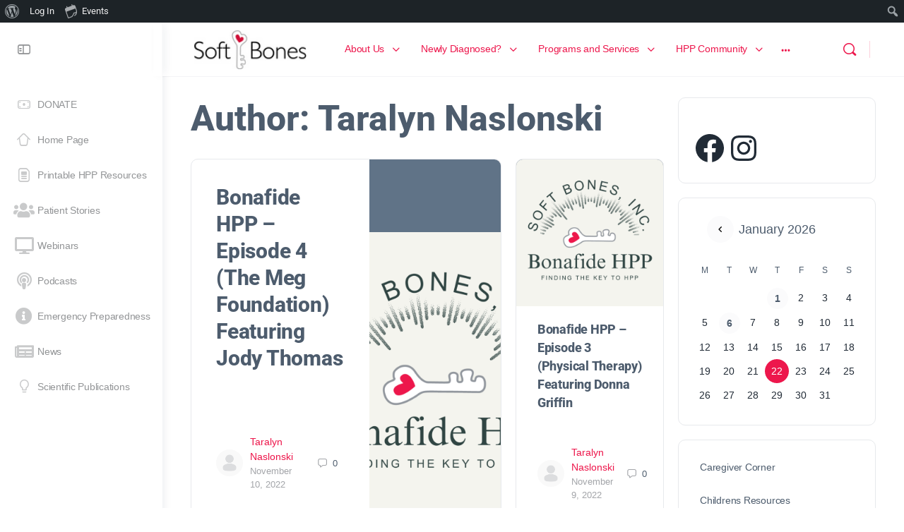

--- FILE ---
content_type: text/html; charset=UTF-8
request_url: https://softbones.org/author/taralyn_naslonski/
body_size: 35424
content:
<!doctype html>
<html lang="en-US">
	<head>
		<meta charset="UTF-8">
		<link rel="profile" href="http://gmpg.org/xfn/11">
		<title>Taralyn Naslonski &#8211; Soft Bones</title>
<script type="text/html" id="tmpl-bb-link-preview">
<% if ( link_scrapping ) { %>
	<% if ( link_loading ) { %>
		<span class="bb-url-scrapper-loading bb-ajax-loader"><i class="bb-icon-l bb-icon-spinner animate-spin"></i>Loading preview...</span>
	<% } %>
	<% if ( link_success || link_error ) { %>
		<a title="Cancel Preview" href="#" id="bb-close-link-suggestion">Remove Preview</a>
		<div class="bb-link-preview-container">

			<% if ( link_images && link_images.length && link_success && ! link_error && '' !== link_image_index ) { %>
				<div id="bb-url-scrapper-img-holder">
					<div class="bb-link-preview-image">
						<div class="bb-link-preview-image-cover">
							<img src="<%= link_images[link_image_index] %>"/>
						</div>
						<div class="bb-link-preview-icons">
							<%
							if ( link_images.length > 1 ) { %>
								<a data-bp-tooltip-pos="up" data-bp-tooltip="Change image" href="#" class="icon-exchange toolbar-button bp-tooltip" id="icon-exchange"><i class="bb-icon-l bb-icon-exchange"></i></a>
							<% } %>
							<% if ( link_images.length ) { %>
								<a data-bp-tooltip-pos="up" data-bp-tooltip="Remove image" href="#" class="icon-image-slash toolbar-button bp-tooltip" id="bb-link-preview-remove-image"><i class="bb-icon-l bb-icon-image-slash"></i></a>
							<% } %>
							<a data-bp-tooltip-pos="up" data-bp-tooltip="Confirm" class="toolbar-button bp-tooltip" href="#" id="bb-link-preview-select-image">
								<i class="bb-icon-check bb-icon-l"></i>
							</a>
						</div>
					</div>
					<% if ( link_images.length > 1 ) { %>
						<div class="bb-url-thumb-nav">
							<button type="button" id="bb-url-prevPicButton"><span class="bb-icon-l bb-icon-angle-left"></span></button>
							<button type="button" id="bb-url-nextPicButton"><span class="bb-icon-l bb-icon-angle-right"></span></button>
							<div id="bb-url-scrapper-img-count">
								Image <%= link_image_index + 1 %>&nbsp;of&nbsp;<%= link_images.length %>
							</div>
						</div>
					<% } %>
				</div>
			<% } %>

			<% if ( link_success && ! link_error && link_url ) { %>
				<div class="bb-link-preview-info">
					<% var a = document.createElement('a');
						a.href = link_url;
						var hostname = a.hostname;
						var domainName = hostname.replace('www.', '' );
					%>

					<% if ( 'undefined' !== typeof link_title && link_title.trim() && link_description ) { %>
						<p class="bb-link-preview-link-name"><%= domainName %></p>
					<% } %>

					<% if ( link_success && ! link_error ) { %>
						<p class="bb-link-preview-title"><%= link_title %></p>
					<% } %>

					<% if ( link_success && ! link_error ) { %>
						<div class="bb-link-preview-excerpt"><p><%= link_description %></p></div>
					<% } %>
				</div>
			<% } %>
			<% if ( link_error && ! link_success ) { %>
				<div id="bb-url-error" class="bb-url-error"><%= link_error_msg %></div>
			<% } %>
		</div>
	<% } %>
<% } %>
</script>
<script type="text/html" id="tmpl-profile-card-popup">
	<div id="profile-card" class="bb-profile-card bb-popup-card" data-bp-item-id="" data-bp-item-component="members">

		<div class="skeleton-card">
			<div class="skeleton-card-body">
				<div class="skeleton-card-avatar bb-loading-bg"></div>
				<div class="skeleton-card-entity">
					<div class="skeleton-card-type bb-loading-bg"></div>
					<div class="skeleton-card-heading bb-loading-bg"></div>
					<div class="skeleton-card-meta bb-loading-bg"></div>
				</div>
			</div>
						<div class="skeleton-card-footer skeleton-footer-plain">
				<div class="skeleton-card-button bb-loading-bg"></div>
				<div class="skeleton-card-button bb-loading-bg"></div>
				<div class="skeleton-card-button bb-loading-bg"></div>
			</div>
		</div>

		<div class="bb-card-content">
			<div class="bb-card-body">
				<div class="bb-card-avatar">
					<span class="card-profile-status"></span>
					<img src="" alt="">
				</div>
				<div class="bb-card-entity">
					<div class="bb-card-profile-type"></div>
					<h4 class="bb-card-heading"></h4>
					<div class="bb-card-meta">
						<span class="card-meta-item card-meta-joined">Joined <span></span></span>
						<span class="card-meta-item card-meta-last-active"></span>
											</div>
				</div>
			</div>
			<div class="bb-card-footer">
								<div class="bb-card-action bb-card-action-outline">
					<a href="" class="card-button card-button-profile">View Profile</a>
				</div>
			</div>
		</div>

	</div>
</script>
<script type="text/html" id="tmpl-group-card-popup">
	<div id="group-card" class="bb-group-card bb-popup-card" data-bp-item-id="" data-bp-item-component="groups">

		<div class="skeleton-card">
			<div class="skeleton-card-body">
				<div class="skeleton-card-avatar bb-loading-bg"></div>
				<div class="skeleton-card-entity">
					<div class="skeleton-card-heading bb-loading-bg"></div>
					<div class="skeleton-card-meta bb-loading-bg"></div>
				</div>
			</div>
						<div class="skeleton-card-footer skeleton-footer-plain">
				<div class="skeleton-card-button bb-loading-bg"></div>
				<div class="skeleton-card-button bb-loading-bg"></div>
			</div>
		</div>

		<div class="bb-card-content">
			<div class="bb-card-body">
				<div class="bb-card-avatar">
					<img src="" alt="">
				</div>
				<div class="bb-card-entity">
					<h4 class="bb-card-heading"></h4>
					<div class="bb-card-meta">
						<span class="card-meta-item card-meta-status"></span>
						<span class="card-meta-item card-meta-type"></span>
						<span class="card-meta-item card-meta-last-active"></span>
					</div>
					<div class="card-group-members">
						<span class="bs-group-members"></span>
					</div>
				</div>
			</div>
			<div class="bb-card-footer">
								<div class="bb-card-action bb-card-action-outline">
					<a href="" class="card-button card-button-group">View Group</a>
				</div>
			</div>
		</div>

	</div>
</script>
<meta name='robots' content='max-image-preview:large' />
<link rel='dns-prefetch' href='//www.googletagmanager.com' />
<link rel='dns-prefetch' href='//fonts.googleapis.com' />
<link rel='preconnect' href='https://fonts.gstatic.com' crossorigin />
<link rel="alternate" type="application/rss+xml" title="Soft Bones &raquo; Feed" href="https://softbones.org/feed/" />
<link rel="alternate" type="application/rss+xml" title="Soft Bones &raquo; Comments Feed" href="https://softbones.org/comments/feed/" />
<link rel="alternate" type="text/calendar" title="Soft Bones &raquo; iCal Feed" href="https://softbones.org/events/?ical=1" />
<link rel="alternate" type="application/rss+xml" title="Soft Bones &raquo; Posts by Taralyn Naslonski Feed" href="https://softbones.org/author/taralyn_naslonski/feed/" />
<style id='wp-img-auto-sizes-contain-inline-css' type='text/css'>
img:is([sizes=auto i],[sizes^="auto," i]){contain-intrinsic-size:3000px 1500px}
/*# sourceURL=wp-img-auto-sizes-contain-inline-css */
</style>
<link rel='stylesheet' id='dashicons-css' href='https://softbones.org/wp-includes/css/dashicons.min.css?ver=6.9' type='text/css' media='all' />
<link rel='stylesheet' id='admin-bar-css' href='https://softbones.org/wp-includes/css/admin-bar.min.css?ver=6.9' type='text/css' media='all' />
<style id='admin-bar-inline-css' type='text/css'>

		@media screen { html { margin-top: 32px !important; } }
		@media screen and ( max-width: 782px ) { html { margin-top: 46px !important; } }
	
@media print { #wpadminbar { display:none; } }
/*# sourceURL=admin-bar-inline-css */
</style>
<link rel='stylesheet' id='bp-nouveau-icons-map-css' href='https://softbones.org/wp-content/plugins/buddyboss-platform/bp-templates/bp-nouveau/icons/css/icons-map.min.css?ver=2.17.0' type='text/css' media='all' />
<link rel='stylesheet' id='bp-nouveau-bb-icons-css' href='https://softbones.org/wp-content/plugins/buddyboss-platform/bp-templates/bp-nouveau/icons/css/bb-icons.min.css?ver=1.0.8' type='text/css' media='all' />
<link rel='stylesheet' id='bp-nouveau-css' href='https://softbones.org/wp-content/plugins/buddyboss-platform/bp-templates/bp-nouveau/css/buddypress.min.css?ver=2.17.0' type='text/css' media='all' />
<style id='bp-nouveau-inline-css' type='text/css'>
.list-wrap .bs-group-cover a:before{ background:unset; }
/*# sourceURL=bp-nouveau-inline-css */
</style>
<link rel='stylesheet' id='tribe-events-admin-menu-css' href='https://softbones.org/wp-content/plugins/the-events-calendar/build/css/admin-menu.css?ver=6.15.14' type='text/css' media='all' />
<link rel='stylesheet' id='buddyboss_legacy-css' href='https://softbones.org/wp-content/themes/buddyboss-theme/inc/plugins/buddyboss-menu-icons/vendor/kucrut/icon-picker/css/types/buddyboss_legacy.css?ver=1.0' type='text/css' media='all' />
<link rel='stylesheet' id='elusive-css' href='https://softbones.org/wp-content/themes/buddyboss-theme/inc/plugins/buddyboss-menu-icons/vendor/kucrut/icon-picker/css/types/elusive.css?ver=2.0' type='text/css' media='all' />
<link rel='stylesheet' id='font-awesome-css' href='https://softbones.org/wp-content/themes/buddyboss-theme/inc/plugins/buddyboss-menu-icons/vendor/kucrut/icon-picker/css/types/font-awesome.css?ver=4.7.0' type='text/css' media='all' />
<link rel='stylesheet' id='foundation-icons-css' href='https://softbones.org/wp-content/themes/buddyboss-theme/inc/plugins/buddyboss-menu-icons/vendor/kucrut/icon-picker/css/types/foundation-icons.css?ver=3.0' type='text/css' media='all' />
<link rel='stylesheet' id='genericons-css' href='https://softbones.org/wp-content/themes/buddyboss-theme/inc/plugins/buddyboss-menu-icons/vendor/kucrut/icon-picker/css/types/genericons.css?ver=3.4' type='text/css' media='all' />
<link rel='stylesheet' id='pmb_common-css' href='https://softbones.org/wp-content/plugins/print-my-blog/assets/styles/pmb-common.css?ver=1757010638' type='text/css' media='all' />
<link rel='stylesheet' id='wp-block-library-css' href='https://softbones.org/wp-includes/css/dist/block-library/style.min.css?ver=6.9' type='text/css' media='all' />
<style id='classic-theme-styles-inline-css' type='text/css'>
/*! This file is auto-generated */
.wp-block-button__link{color:#fff;background-color:#32373c;border-radius:9999px;box-shadow:none;text-decoration:none;padding:calc(.667em + 2px) calc(1.333em + 2px);font-size:1.125em}.wp-block-file__button{background:#32373c;color:#fff;text-decoration:none}
/*# sourceURL=/wp-includes/css/classic-themes.min.css */
</style>
<link rel='stylesheet' id='pmb-select2-css' href='https://softbones.org/wp-content/plugins/print-my-blog/assets/styles/libs/select2.min.css?ver=4.0.6' type='text/css' media='all' />
<link rel='stylesheet' id='pmb-jquery-ui-css' href='https://softbones.org/wp-content/plugins/print-my-blog/assets/styles/libs/jquery-ui/jquery-ui.min.css?ver=1.11.4' type='text/css' media='all' />
<link rel='stylesheet' id='pmb-setup-page-css' href='https://softbones.org/wp-content/plugins/print-my-blog/assets/styles/setup-page.css?ver=1757010638' type='text/css' media='all' />
<link rel='stylesheet' id='bb_theme_block-buddypanel-style-css-css' href='https://softbones.org/wp-content/themes/buddyboss-theme/blocks/buddypanel/build/style-buddypanel.css?ver=0d3f6dc312fb857c6779' type='text/css' media='all' />
<style id='global-styles-inline-css' type='text/css'>
:root{--wp--preset--aspect-ratio--square: 1;--wp--preset--aspect-ratio--4-3: 4/3;--wp--preset--aspect-ratio--3-4: 3/4;--wp--preset--aspect-ratio--3-2: 3/2;--wp--preset--aspect-ratio--2-3: 2/3;--wp--preset--aspect-ratio--16-9: 16/9;--wp--preset--aspect-ratio--9-16: 9/16;--wp--preset--color--black: #000000;--wp--preset--color--cyan-bluish-gray: #abb8c3;--wp--preset--color--white: #ffffff;--wp--preset--color--pale-pink: #f78da7;--wp--preset--color--vivid-red: #cf2e2e;--wp--preset--color--luminous-vivid-orange: #ff6900;--wp--preset--color--luminous-vivid-amber: #fcb900;--wp--preset--color--light-green-cyan: #7bdcb5;--wp--preset--color--vivid-green-cyan: #00d084;--wp--preset--color--pale-cyan-blue: #8ed1fc;--wp--preset--color--vivid-cyan-blue: #0693e3;--wp--preset--color--vivid-purple: #9b51e0;--wp--preset--gradient--vivid-cyan-blue-to-vivid-purple: linear-gradient(135deg,rgb(6,147,227) 0%,rgb(155,81,224) 100%);--wp--preset--gradient--light-green-cyan-to-vivid-green-cyan: linear-gradient(135deg,rgb(122,220,180) 0%,rgb(0,208,130) 100%);--wp--preset--gradient--luminous-vivid-amber-to-luminous-vivid-orange: linear-gradient(135deg,rgb(252,185,0) 0%,rgb(255,105,0) 100%);--wp--preset--gradient--luminous-vivid-orange-to-vivid-red: linear-gradient(135deg,rgb(255,105,0) 0%,rgb(207,46,46) 100%);--wp--preset--gradient--very-light-gray-to-cyan-bluish-gray: linear-gradient(135deg,rgb(238,238,238) 0%,rgb(169,184,195) 100%);--wp--preset--gradient--cool-to-warm-spectrum: linear-gradient(135deg,rgb(74,234,220) 0%,rgb(151,120,209) 20%,rgb(207,42,186) 40%,rgb(238,44,130) 60%,rgb(251,105,98) 80%,rgb(254,248,76) 100%);--wp--preset--gradient--blush-light-purple: linear-gradient(135deg,rgb(255,206,236) 0%,rgb(152,150,240) 100%);--wp--preset--gradient--blush-bordeaux: linear-gradient(135deg,rgb(254,205,165) 0%,rgb(254,45,45) 50%,rgb(107,0,62) 100%);--wp--preset--gradient--luminous-dusk: linear-gradient(135deg,rgb(255,203,112) 0%,rgb(199,81,192) 50%,rgb(65,88,208) 100%);--wp--preset--gradient--pale-ocean: linear-gradient(135deg,rgb(255,245,203) 0%,rgb(182,227,212) 50%,rgb(51,167,181) 100%);--wp--preset--gradient--electric-grass: linear-gradient(135deg,rgb(202,248,128) 0%,rgb(113,206,126) 100%);--wp--preset--gradient--midnight: linear-gradient(135deg,rgb(2,3,129) 0%,rgb(40,116,252) 100%);--wp--preset--font-size--small: 13px;--wp--preset--font-size--medium: 20px;--wp--preset--font-size--large: 36px;--wp--preset--font-size--x-large: 42px;--wp--preset--spacing--20: 0.44rem;--wp--preset--spacing--30: 0.67rem;--wp--preset--spacing--40: 1rem;--wp--preset--spacing--50: 1.5rem;--wp--preset--spacing--60: 2.25rem;--wp--preset--spacing--70: 3.38rem;--wp--preset--spacing--80: 5.06rem;--wp--preset--shadow--natural: 6px 6px 9px rgba(0, 0, 0, 0.2);--wp--preset--shadow--deep: 12px 12px 50px rgba(0, 0, 0, 0.4);--wp--preset--shadow--sharp: 6px 6px 0px rgba(0, 0, 0, 0.2);--wp--preset--shadow--outlined: 6px 6px 0px -3px rgb(255, 255, 255), 6px 6px rgb(0, 0, 0);--wp--preset--shadow--crisp: 6px 6px 0px rgb(0, 0, 0);}:where(.is-layout-flex){gap: 0.5em;}:where(.is-layout-grid){gap: 0.5em;}body .is-layout-flex{display: flex;}.is-layout-flex{flex-wrap: wrap;align-items: center;}.is-layout-flex > :is(*, div){margin: 0;}body .is-layout-grid{display: grid;}.is-layout-grid > :is(*, div){margin: 0;}:where(.wp-block-columns.is-layout-flex){gap: 2em;}:where(.wp-block-columns.is-layout-grid){gap: 2em;}:where(.wp-block-post-template.is-layout-flex){gap: 1.25em;}:where(.wp-block-post-template.is-layout-grid){gap: 1.25em;}.has-black-color{color: var(--wp--preset--color--black) !important;}.has-cyan-bluish-gray-color{color: var(--wp--preset--color--cyan-bluish-gray) !important;}.has-white-color{color: var(--wp--preset--color--white) !important;}.has-pale-pink-color{color: var(--wp--preset--color--pale-pink) !important;}.has-vivid-red-color{color: var(--wp--preset--color--vivid-red) !important;}.has-luminous-vivid-orange-color{color: var(--wp--preset--color--luminous-vivid-orange) !important;}.has-luminous-vivid-amber-color{color: var(--wp--preset--color--luminous-vivid-amber) !important;}.has-light-green-cyan-color{color: var(--wp--preset--color--light-green-cyan) !important;}.has-vivid-green-cyan-color{color: var(--wp--preset--color--vivid-green-cyan) !important;}.has-pale-cyan-blue-color{color: var(--wp--preset--color--pale-cyan-blue) !important;}.has-vivid-cyan-blue-color{color: var(--wp--preset--color--vivid-cyan-blue) !important;}.has-vivid-purple-color{color: var(--wp--preset--color--vivid-purple) !important;}.has-black-background-color{background-color: var(--wp--preset--color--black) !important;}.has-cyan-bluish-gray-background-color{background-color: var(--wp--preset--color--cyan-bluish-gray) !important;}.has-white-background-color{background-color: var(--wp--preset--color--white) !important;}.has-pale-pink-background-color{background-color: var(--wp--preset--color--pale-pink) !important;}.has-vivid-red-background-color{background-color: var(--wp--preset--color--vivid-red) !important;}.has-luminous-vivid-orange-background-color{background-color: var(--wp--preset--color--luminous-vivid-orange) !important;}.has-luminous-vivid-amber-background-color{background-color: var(--wp--preset--color--luminous-vivid-amber) !important;}.has-light-green-cyan-background-color{background-color: var(--wp--preset--color--light-green-cyan) !important;}.has-vivid-green-cyan-background-color{background-color: var(--wp--preset--color--vivid-green-cyan) !important;}.has-pale-cyan-blue-background-color{background-color: var(--wp--preset--color--pale-cyan-blue) !important;}.has-vivid-cyan-blue-background-color{background-color: var(--wp--preset--color--vivid-cyan-blue) !important;}.has-vivid-purple-background-color{background-color: var(--wp--preset--color--vivid-purple) !important;}.has-black-border-color{border-color: var(--wp--preset--color--black) !important;}.has-cyan-bluish-gray-border-color{border-color: var(--wp--preset--color--cyan-bluish-gray) !important;}.has-white-border-color{border-color: var(--wp--preset--color--white) !important;}.has-pale-pink-border-color{border-color: var(--wp--preset--color--pale-pink) !important;}.has-vivid-red-border-color{border-color: var(--wp--preset--color--vivid-red) !important;}.has-luminous-vivid-orange-border-color{border-color: var(--wp--preset--color--luminous-vivid-orange) !important;}.has-luminous-vivid-amber-border-color{border-color: var(--wp--preset--color--luminous-vivid-amber) !important;}.has-light-green-cyan-border-color{border-color: var(--wp--preset--color--light-green-cyan) !important;}.has-vivid-green-cyan-border-color{border-color: var(--wp--preset--color--vivid-green-cyan) !important;}.has-pale-cyan-blue-border-color{border-color: var(--wp--preset--color--pale-cyan-blue) !important;}.has-vivid-cyan-blue-border-color{border-color: var(--wp--preset--color--vivid-cyan-blue) !important;}.has-vivid-purple-border-color{border-color: var(--wp--preset--color--vivid-purple) !important;}.has-vivid-cyan-blue-to-vivid-purple-gradient-background{background: var(--wp--preset--gradient--vivid-cyan-blue-to-vivid-purple) !important;}.has-light-green-cyan-to-vivid-green-cyan-gradient-background{background: var(--wp--preset--gradient--light-green-cyan-to-vivid-green-cyan) !important;}.has-luminous-vivid-amber-to-luminous-vivid-orange-gradient-background{background: var(--wp--preset--gradient--luminous-vivid-amber-to-luminous-vivid-orange) !important;}.has-luminous-vivid-orange-to-vivid-red-gradient-background{background: var(--wp--preset--gradient--luminous-vivid-orange-to-vivid-red) !important;}.has-very-light-gray-to-cyan-bluish-gray-gradient-background{background: var(--wp--preset--gradient--very-light-gray-to-cyan-bluish-gray) !important;}.has-cool-to-warm-spectrum-gradient-background{background: var(--wp--preset--gradient--cool-to-warm-spectrum) !important;}.has-blush-light-purple-gradient-background{background: var(--wp--preset--gradient--blush-light-purple) !important;}.has-blush-bordeaux-gradient-background{background: var(--wp--preset--gradient--blush-bordeaux) !important;}.has-luminous-dusk-gradient-background{background: var(--wp--preset--gradient--luminous-dusk) !important;}.has-pale-ocean-gradient-background{background: var(--wp--preset--gradient--pale-ocean) !important;}.has-electric-grass-gradient-background{background: var(--wp--preset--gradient--electric-grass) !important;}.has-midnight-gradient-background{background: var(--wp--preset--gradient--midnight) !important;}.has-small-font-size{font-size: var(--wp--preset--font-size--small) !important;}.has-medium-font-size{font-size: var(--wp--preset--font-size--medium) !important;}.has-large-font-size{font-size: var(--wp--preset--font-size--large) !important;}.has-x-large-font-size{font-size: var(--wp--preset--font-size--x-large) !important;}
:where(.wp-block-post-template.is-layout-flex){gap: 1.25em;}:where(.wp-block-post-template.is-layout-grid){gap: 1.25em;}
:where(.wp-block-term-template.is-layout-flex){gap: 1.25em;}:where(.wp-block-term-template.is-layout-grid){gap: 1.25em;}
:where(.wp-block-columns.is-layout-flex){gap: 2em;}:where(.wp-block-columns.is-layout-grid){gap: 2em;}
:root :where(.wp-block-pullquote){font-size: 1.5em;line-height: 1.6;}
/*# sourceURL=global-styles-inline-css */
</style>
<link rel='stylesheet' id='menu-image-css' href='https://softbones.org/wp-content/plugins/menu-image/includes/css/menu-image.css?ver=3.13' type='text/css' media='all' />
<link rel='stylesheet' id='bp-admin-bar-css' href='https://softbones.org/wp-content/plugins/buddyboss-platform/bp-core/css/admin-bar.min.css?ver=2.17.0' type='text/css' media='all' />
<link rel='stylesheet' id='bb-pro-enqueue-scripts-css' href='https://softbones.org/wp-content/plugins/buddyboss-platform-pro/assets/css/index.min.css?ver=2.12.0' type='text/css' media='all' />
<link rel='stylesheet' id='bb-access-control-css' href='https://softbones.org/wp-content/plugins/buddyboss-platform-pro/includes/access-control/assets/css/bb-access-control.min.css?ver=2.12.0' type='text/css' media='all' />
<link rel='stylesheet' id='bb-polls-style-css' href='https://softbones.org/wp-content/plugins/buddyboss-platform-pro/includes/polls/assets/css/bb-polls.min.css?ver=2.12.0' type='text/css' media='all' />
<link rel='stylesheet' id='bb-schedule-posts-css' href='https://softbones.org/wp-content/plugins/buddyboss-platform-pro/includes/schedule-posts/assets/css/bb-schedule-posts.min.css?ver=2.12.0' type='text/css' media='all' />
<link rel='stylesheet' id='bb-activity-post-feature-image-css' href='https://softbones.org/wp-content/plugins/buddyboss-platform-pro/includes/platform-settings/activity/post-feature-image/assets/css/bb-activity-post-feature-image.min.css?ver=2.12.0' type='text/css' media='all' />
<link rel='stylesheet' id='bb-cropper-css-css' href='https://softbones.org/wp-content/plugins/buddyboss-platform/bp-core/css/vendor/cropper.min.css?ver=2.17.0' type='text/css' media='all' />
<link rel='stylesheet' id='bb-meprlms-frontend-css' href='https://softbones.org/wp-content/plugins/buddyboss-platform-pro/includes/integrations/meprlms/assets/css/meprlms-frontend.min.css?ver=2.17.0' type='text/css' media='all' />
<link rel='stylesheet' id='bb-tutorlms-admin-css' href='https://softbones.org/wp-content/plugins/buddyboss-platform-pro/includes/integrations/tutorlms/assets/css/bb-tutorlms-admin.min.css?ver=2.17.0' type='text/css' media='all' />
<link rel='stylesheet' id='bp-mentions-css-css' href='https://softbones.org/wp-content/plugins/buddyboss-platform/bp-core/css/mentions.min.css?ver=2.17.0' type='text/css' media='all' />
<link rel='stylesheet' id='tribe-events-v2-single-skeleton-css' href='https://softbones.org/wp-content/plugins/the-events-calendar/build/css/tribe-events-single-skeleton.css?ver=6.15.14' type='text/css' media='all' />
<link rel='stylesheet' id='tribe-events-v2-single-skeleton-full-css' href='https://softbones.org/wp-content/plugins/the-events-calendar/build/css/tribe-events-single-full.css?ver=6.15.14' type='text/css' media='all' />
<link rel='stylesheet' id='tec-events-elementor-widgets-base-styles-css' href='https://softbones.org/wp-content/plugins/the-events-calendar/build/css/integrations/plugins/elementor/widgets/widget-base.css?ver=6.15.14' type='text/css' media='all' />
<link rel='stylesheet' id='redux-extendify-styles-css' href='https://softbones.org/wp-content/themes/buddyboss-theme/inc/admin/framework/redux-core/assets/css/extendify-utilities.css?ver=4.4.11' type='text/css' media='all' />
<link rel='stylesheet' id='wpdreams-asl-basic-css' href='https://softbones.org/wp-content/plugins/ajax-search-lite/css/style.basic.css?ver=4.13.4' type='text/css' media='all' />
<style id='wpdreams-asl-basic-inline-css' type='text/css'>

					div[id*='ajaxsearchlitesettings'].searchsettings .asl_option_inner label {
						font-size: 0px !important;
						color: rgba(0, 0, 0, 0);
					}
					div[id*='ajaxsearchlitesettings'].searchsettings .asl_option_inner label:after {
						font-size: 11px !important;
						position: absolute;
						top: 0;
						left: 0;
						z-index: 1;
					}
					.asl_w_container {
						width: 60;
						margin: 0px 0px 50x 0px;
						min-width: 200px;
					}
					div[id*='ajaxsearchlite'].asl_m {
						width: 100%;
					}
					div[id*='ajaxsearchliteres'].wpdreams_asl_results div.resdrg span.highlighted {
						font-weight: bold;
						color: rgb(0, 0, 0);
						background-color: rgb(253, 255, 0);
					}
					div[id*='ajaxsearchliteres'].wpdreams_asl_results .results img.asl_image {
						width: 70px;
						height: 70px;
						object-fit: cover;
					}
					div[id*='ajaxsearchlite'].asl_r .results {
						max-height: none;
					}
					div[id*='ajaxsearchlite'].asl_r {
						position: absolute;
					}
				
						.asl_m .probox svg {
							fill: rgba(237, 23, 76, 1) !important;
						}
						.asl_m .probox .innericon {
							background-color: rgb(255, 255, 255) !important;
							background-image: none !important;
							-webkit-background-image: none !important;
							-ms-background-image: none !important;
						}
					
						div.asl_m.asl_w {
							border:1px solid rgba(237, 23, 76, 1) !important;border-radius:20px 20px 20px 20px !important;
							box-shadow: none !important;
						}
						div.asl_m.asl_w .probox {border: none !important;}
					
						div.asl_r.asl_w.vertical .results .item::after {
							display: block;
							position: absolute;
							bottom: 0;
							content: '';
							height: 1px;
							width: 100%;
							background: #D8D8D8;
						}
						div.asl_r.asl_w.vertical .results .item.asl_last_item::after {
							display: none;
						}
					
						@media only screen and (min-width: 641px) and (max-width: 1024px) {
							.asl_w_container {
								width: 100% !important;
							}
						}
					
						@media only screen and (max-width: 640px) {
							.asl_w_container {
								width: 100% !important;
							}
						}
					
/*# sourceURL=wpdreams-asl-basic-inline-css */
</style>
<link rel='stylesheet' id='wpdreams-asl-instance-css' href='https://softbones.org/wp-content/plugins/ajax-search-lite/css/style-curvy-red.css?ver=4.13.4' type='text/css' media='all' />
<link rel='stylesheet' id='elementor-frontend-css' href='https://softbones.org/wp-content/plugins/elementor/assets/css/frontend.min.css?ver=3.34.2' type='text/css' media='all' />
<link rel='stylesheet' id='widget-image-css' href='https://softbones.org/wp-content/plugins/elementor/assets/css/widget-image.min.css?ver=3.34.2' type='text/css' media='all' />
<link rel='stylesheet' id='widget-nav-menu-css' href='https://softbones.org/wp-content/plugins/elementor-pro/assets/css/widget-nav-menu.min.css?ver=3.34.1' type='text/css' media='all' />
<link rel='stylesheet' id='widget-icon-list-css' href='https://softbones.org/wp-content/plugins/elementor/assets/css/widget-icon-list.min.css?ver=3.34.2' type='text/css' media='all' />
<link rel='stylesheet' id='e-animation-grow-css' href='https://softbones.org/wp-content/plugins/elementor/assets/lib/animations/styles/e-animation-grow.min.css?ver=3.34.2' type='text/css' media='all' />
<link rel='stylesheet' id='widget-spacer-css' href='https://softbones.org/wp-content/plugins/elementor/assets/css/widget-spacer.min.css?ver=3.34.2' type='text/css' media='all' />
<link rel='stylesheet' id='widget-form-css' href='https://softbones.org/wp-content/plugins/elementor-pro/assets/css/widget-form.min.css?ver=3.34.1' type='text/css' media='all' />
<link rel='stylesheet' id='widget-social-icons-css' href='https://softbones.org/wp-content/plugins/elementor/assets/css/widget-social-icons.min.css?ver=3.34.2' type='text/css' media='all' />
<link rel='stylesheet' id='e-apple-webkit-css' href='https://softbones.org/wp-content/plugins/elementor/assets/css/conditionals/apple-webkit.min.css?ver=3.34.2' type='text/css' media='all' />
<link rel='stylesheet' id='e-shapes-css' href='https://softbones.org/wp-content/plugins/elementor/assets/css/conditionals/shapes.min.css?ver=3.34.2' type='text/css' media='all' />
<link rel='stylesheet' id='elementor-icons-css' href='https://softbones.org/wp-content/plugins/elementor/assets/lib/eicons/css/elementor-icons.min.css?ver=5.46.0' type='text/css' media='all' />
<link rel='stylesheet' id='elementor-wp-admin-bar-css' href='https://softbones.org/wp-content/plugins/elementor/assets/css/admin-bar.min.css?ver=3.34.2' type='text/css' media='all' />
<link rel='stylesheet' id='elementor-post-5609-css' href='https://softbones.org/wp-content/uploads/elementor/css/post-5609.css?ver=1769027505' type='text/css' media='all' />
<link rel='stylesheet' id='elementor-post-5833-css' href='https://softbones.org/wp-content/uploads/elementor/css/post-5833.css?ver=1769027505' type='text/css' media='all' />
<link rel='stylesheet' id='bp-zoom-css' href='https://softbones.org/wp-content/plugins/buddyboss-platform-pro/includes/integrations/zoom/assets/css/bp-zoom.min.css?ver=2.12.0' type='text/css' media='all' />
<link rel='stylesheet' id='buddyboss-theme-magnific-popup-css-css' href='https://softbones.org/wp-content/themes/buddyboss-theme/assets/css/vendors/magnific-popup.min.css?ver=2.16.1' type='text/css' media='all' />
<link rel='stylesheet' id='buddyboss-theme-select2-css-css' href='https://softbones.org/wp-content/themes/buddyboss-theme/assets/css/vendors/select2.min.css?ver=2.16.1' type='text/css' media='all' />
<link rel='stylesheet' id='buddyboss-theme-css-css' href='https://softbones.org/wp-content/themes/buddyboss-theme/assets/css/theme.min.css?ver=2.16.1' type='text/css' media='all' />
<link rel='stylesheet' id='buddyboss-theme-template-css' href='https://softbones.org/wp-content/themes/buddyboss-theme/assets/css/template-v2.min.css?ver=2.16.1' type='text/css' media='all' />
<link rel='stylesheet' id='buddyboss-theme-buddypress-css' href='https://softbones.org/wp-content/themes/buddyboss-theme/assets/css/buddypress.min.css?ver=2.16.1' type='text/css' media='all' />
<link rel='stylesheet' id='buddyboss-theme-forums-css' href='https://softbones.org/wp-content/themes/buddyboss-theme/assets/css/bbpress.min.css?ver=2.16.1' type='text/css' media='all' />
<link rel='stylesheet' id='buddyboss-theme-elementor-css' href='https://softbones.org/wp-content/themes/buddyboss-theme/assets/css/elementor.min.css?ver=2.16.1' type='text/css' media='all' />
<link rel='stylesheet' id='buddyboss-theme-eventscalendar-css' href='https://softbones.org/wp-content/themes/buddyboss-theme/assets/css/eventscalendar.min.css?ver=2.16.1' type='text/css' media='all' />
<link rel='stylesheet' id='buddyboss-theme-eventscalendar-v2-css' href='https://softbones.org/wp-content/themes/buddyboss-theme/assets/css/eventscalendar-v2.min.css?ver=2.16.1' type='text/css' media='all' />
<link rel='stylesheet' id='buddyboss-theme-plugins-css' href='https://softbones.org/wp-content/themes/buddyboss-theme/assets/css/plugins.min.css?ver=2.16.1' type='text/css' media='all' />
<link rel='stylesheet' id='eael-general-css' href='https://softbones.org/wp-content/plugins/essential-addons-for-elementor-lite/assets/front-end/css/view/general.min.css?ver=6.5.8' type='text/css' media='all' />
<link rel="preload" as="style" href="https://fonts.googleapis.com/css?family=Roboto:900&#038;display=swap&#038;ver=1757013194" /><link rel="stylesheet" href="https://fonts.googleapis.com/css?family=Roboto:900&#038;display=swap&#038;ver=1757013194" media="print" onload="this.media='all'"><noscript><link rel="stylesheet" href="https://fonts.googleapis.com/css?family=Roboto:900&#038;display=swap&#038;ver=1757013194" /></noscript><link rel='stylesheet' id='buddyboss-child-css-css' href='https://softbones.org/wp-content/themes/buddyboss-theme-child/assets/css/custom.css?ver=1.0.0' type='text/css' media='all' />
<link rel='stylesheet' id='elementor-gf-local-montserrat-css' href='https://softbones.org/wp-content/uploads/elementor/google-fonts/css/montserrat.css?ver=1742477920' type='text/css' media='all' />
<link rel='stylesheet' id='elementor-gf-local-robotoslab-css' href='https://softbones.org/wp-content/uploads/elementor/google-fonts/css/robotoslab.css?ver=1742477928' type='text/css' media='all' />
<link rel='stylesheet' id='elementor-gf-local-roboto-css' href='https://softbones.org/wp-content/uploads/elementor/google-fonts/css/roboto.css?ver=1742477955' type='text/css' media='all' />
<link rel='stylesheet' id='elementor-icons-shared-0-css' href='https://softbones.org/wp-content/plugins/elementor/assets/lib/font-awesome/css/fontawesome.min.css?ver=5.15.3' type='text/css' media='all' />
<link rel='stylesheet' id='elementor-icons-fa-solid-css' href='https://softbones.org/wp-content/plugins/elementor/assets/lib/font-awesome/css/solid.min.css?ver=5.15.3' type='text/css' media='all' />
<link rel='stylesheet' id='elementor-icons-fa-brands-css' href='https://softbones.org/wp-content/plugins/elementor/assets/lib/font-awesome/css/brands.min.css?ver=5.15.3' type='text/css' media='all' />
<script type="text/javascript">
            window._bbssoDOMReady = function (callback) {
                if ( document.readyState === "complete" || document.readyState === "interactive" ) {
                    callback();
                } else {
                    document.addEventListener( "DOMContentLoaded", callback );
                }
            };
            </script><script type="text/javascript" id="bb-twemoji-js-extra">
/* <![CDATA[ */
var bbemojiSettings = {"baseUrl":"https://s.w.org/images/core/emoji/14.0.0/72x72/","ext":".png","svgUrl":"https://s.w.org/images/core/emoji/14.0.0/svg/","svgExt":".svg"};
//# sourceURL=bb-twemoji-js-extra
/* ]]> */
</script>
<script type="text/javascript" src="https://softbones.org/wp-includes/js/twemoji.min.js?ver=2.17.0" id="bb-twemoji-js"></script>
<script type="text/javascript" src="https://softbones.org/wp-content/plugins/buddyboss-platform/bp-core/js/bb-emoji-loader.min.js?ver=2.17.0" id="bb-emoji-loader-js"></script>
<script type="text/javascript" src="https://softbones.org/wp-includes/js/jquery/jquery.min.js?ver=3.7.1" id="jquery-core-js"></script>
<script type="text/javascript" src="https://softbones.org/wp-includes/js/jquery/jquery-migrate.min.js?ver=3.4.1" id="jquery-migrate-js"></script>
<script type="text/javascript" id="bb-reaction-js-extra">
/* <![CDATA[ */
var bbReactionVars = {"ajax_url":"https://softbones.org/wp-admin/admin-ajax.php"};
//# sourceURL=bb-reaction-js-extra
/* ]]> */
</script>
<script type="text/javascript" src="https://softbones.org/wp-content/plugins/buddyboss-platform-pro/includes/reactions/assets/js/bb-reaction.min.js?ver=2.12.0" id="bb-reaction-js"></script>
<script type="text/javascript" src="https://softbones.org/wp-content/plugins/buddyboss-platform/bp-core/js/widget-members.min.js?ver=2.17.0" id="bp-widget-members-js"></script>
<script type="text/javascript" src="https://softbones.org/wp-content/plugins/buddyboss-platform/bp-core/js/jquery-query.min.js?ver=2.17.0" id="bp-jquery-query-js"></script>
<script type="text/javascript" src="https://softbones.org/wp-content/plugins/buddyboss-platform/bp-core/js/vendor/jquery-cookie.min.js?ver=2.17.0" id="bp-jquery-cookie-js"></script>
<script type="text/javascript" src="https://softbones.org/wp-content/plugins/buddyboss-platform/bp-core/js/vendor/jquery-scroll-to.min.js?ver=2.17.0" id="bp-jquery-scroll-to-js"></script>
<script type="text/javascript" id="bp-media-dropzone-js-extra">
/* <![CDATA[ */
var bp_media_dropzone = {"dictDefaultMessage":"Drop files here to upload","dictFallbackMessage":"Your browser does not support drag'n'drop file uploads.","dictFallbackText":"Please use the fallback form below to upload your files like in the olden days.","dictFileTooBig":"Sorry, file size is too big ({{filesize}} MB). Max file size limit: {{maxFilesize}} MB.","dictInvalidFileType":"You can't upload files of this type.","dictResponseError":"Server responded with {{statusCode}} code.","dictCancelUpload":"Cancel upload","dictUploadCanceled":"Upload canceled.","dictCancelUploadConfirmation":"Are you sure you want to cancel this upload?","dictRemoveFile":"Remove file","dictMaxFilesExceeded":"You cannot upload more than 10 files at a time."};
//# sourceURL=bp-media-dropzone-js-extra
/* ]]> */
</script>
<script type="text/javascript" src="https://softbones.org/wp-content/plugins/buddyboss-platform/bp-core/js/vendor/dropzone.min.js?ver=2.17.0" id="bp-media-dropzone-js"></script>
<script type="text/javascript" src="https://softbones.org/wp-content/plugins/buddyboss-platform-pro/includes/integrations/meprlms/assets/js/bb-meprlms-frontend.min.js?ver=2.17.0" id="bb-meprlms-frontend-js"></script>
<script type="text/javascript" id="bb-tutorlms-admin-js-extra">
/* <![CDATA[ */
var bbTutorLMSVars = {"ajax_url":"https://softbones.org/wp-admin/admin-ajax.php","select_course_placeholder":"Start typing a course name to associate with this group."};
//# sourceURL=bb-tutorlms-admin-js-extra
/* ]]> */
</script>
<script type="text/javascript" src="https://softbones.org/wp-content/plugins/buddyboss-platform-pro/includes/integrations/tutorlms/assets/js/bb-tutorlms-admin.min.js?ver=2.17.0" id="bb-tutorlms-admin-js"></script>

<!-- Google tag (gtag.js) snippet added by Site Kit -->
<!-- Google Analytics snippet added by Site Kit -->
<script type="text/javascript" src="https://www.googletagmanager.com/gtag/js?id=GT-T9BXK3PG" id="google_gtagjs-js" async></script>
<script type="text/javascript" id="google_gtagjs-js-after">
/* <![CDATA[ */
window.dataLayer = window.dataLayer || [];function gtag(){dataLayer.push(arguments);}
gtag("set","linker",{"domains":["softbones.org"]});
gtag("js", new Date());
gtag("set", "developer_id.dZTNiMT", true);
gtag("config", "GT-T9BXK3PG");
//# sourceURL=google_gtagjs-js-after
/* ]]> */
</script>
<script type="text/javascript" src="https://softbones.org/wp-content/themes/buddyboss-theme-child/assets/js/custom.js?ver=1.0.0" id="buddyboss-child-js-js"></script>
<link rel="https://api.w.org/" href="https://softbones.org/wp-json/" /><link rel="alternate" title="JSON" type="application/json" href="https://softbones.org/wp-json/wp/v2/users/15" /><link rel="EditURI" type="application/rsd+xml" title="RSD" href="https://softbones.org/xmlrpc.php?rsd" />

	<script>var ajaxurl = 'https://softbones.org/wp-admin/admin-ajax.php';</script>

	<meta name="generator" content="Site Kit by Google 1.170.0" /><meta name="tec-api-version" content="v1"><meta name="tec-api-origin" content="https://softbones.org"><link rel="alternate" href="https://softbones.org/wp-json/tribe/events/v1/" /><meta name="generator" content="Redux 4.4.11" /><meta name="viewport" content="width=device-width, initial-scale=1.0, maximum-scale=3.0, user-scalable=1" /><meta name="google-site-verification" content="PoF0CQoQoiA8-5oaRAPeJTqAkfeTEFkSYBOlKPJ9zlA">				<link rel="preconnect" href="https://fonts.gstatic.com" crossorigin />
				<link rel="preload" as="style" href="//fonts.googleapis.com/css?family=Open+Sans&display=swap" />
								<link rel="stylesheet" href="//fonts.googleapis.com/css?family=Open+Sans&display=swap" media="all" />
				<meta name="generator" content="Elementor 3.34.2; features: additional_custom_breakpoints; settings: css_print_method-external, google_font-enabled, font_display-auto">
			<style>
				.e-con.e-parent:nth-of-type(n+4):not(.e-lazyloaded):not(.e-no-lazyload),
				.e-con.e-parent:nth-of-type(n+4):not(.e-lazyloaded):not(.e-no-lazyload) * {
					background-image: none !important;
				}
				@media screen and (max-height: 1024px) {
					.e-con.e-parent:nth-of-type(n+3):not(.e-lazyloaded):not(.e-no-lazyload),
					.e-con.e-parent:nth-of-type(n+3):not(.e-lazyloaded):not(.e-no-lazyload) * {
						background-image: none !important;
					}
				}
				@media screen and (max-height: 640px) {
					.e-con.e-parent:nth-of-type(n+2):not(.e-lazyloaded):not(.e-no-lazyload),
					.e-con.e-parent:nth-of-type(n+2):not(.e-lazyloaded):not(.e-no-lazyload) * {
						background-image: none !important;
					}
				}
			</style>
			<style id="buddyboss_theme-style">:root{--bb-primary-color:#ED174C;--bb-primary-color-rgb:237, 23, 76;--bb-body-background-color:#FFFFFF;--bb-body-background-color-rgb:255, 255, 255;--bb-content-background-color:#FFFFFF;--bb-content-alternate-background-color:#FBFBFC;--bb-content-border-color:#E7E9EC;--bb-content-border-color-rgb:231, 233, 236;--bb-cover-image-background-color:#607387;--bb-headings-color:#4D5C6D;--bb-headings-color-rgb:77, 92, 109;--bb-body-text-color:#4D5C6D;--bb-body-text-color-rgb:77, 92, 109;--bb-alternate-text-color:#A3A5A9;--bb-alternate-text-color-rgb:163, 165, 169;--bb-primary-button-background-regular:#FFFFFF;--bb-primary-button-background-hover:#ED174C;--bb-primary-button-border-regular:#ED174C;--bb-primary-button-border-hover:#ED174C;--bb-primary-button-text-regular:#000000;--bb-primary-button-text-regular-rgb:0, 0, 0;--bb-primary-button-text-hover:#FFFFFF;--bb-primary-button-text-hover-rgb:255, 255, 255;--bb-secondary-button-background-regular:#F2F4F5;--bb-secondary-button-background-hover:#385DFF;--bb-secondary-button-border-regular:#F2F4F5;--bb-secondary-button-border-hover:#385DFF;--bb-secondary-button-text-regular:#1E2132;--bb-secondary-button-text-hover:#FFFFFF;--bb-header-background:#FFFFFF;--bb-header-alternate-background:#F2F4F5;--bb-header-links:#ED174C;--bb-header-links-hover:#000000;--bb-header-mobile-logo-size:143px;--bb-header-height:76px;--bb-sidenav-background:#FFFFFF;--bb-sidenav-text-regular:#939597;--bb-sidenav-text-hover:#939597;--bb-sidenav-text-active:#FFFFFF;--bb-sidenav-menu-background-color-regular:#FFFFFF;--bb-sidenav-menu-background-color-hover:#F2F4F5;--bb-sidenav-menu-background-color-active:#ED174C;--bb-sidenav-count-text-color-regular:#939597;--bb-sidenav-count-text-color-hover:#FFFFFF;--bb-sidenav-count-text-color-active:#EE154A;--bb-sidenav-count-background-color-regular:#F2F4F5;--bb-sidenav-count-background-color-hover:#ED174C;--bb-sidenav-count-background-color-active:#FFFFFF;--bb-footer-background:#ED174C;--bb-footer-widget-background:#ED174C;--bb-footer-text-color:#FFFFFF;--bb-footer-menu-link-color-regular:#F7F7F7;--bb-footer-menu-link-color-hover:#1E2132;--bb-footer-menu-link-color-active:#1E2132;--bb-admin-screen-bgr-color:#FAFBFD;--bb-admin-screen-txt-color:#122B46;--bb-login-register-link-color-regular:#5A5A5A;--bb-login-register-link-color-hover:#1E42DD;--bb-login-register-button-background-color-regular:#385DFF;--bb-login-register-button-background-color-hover:#1E42DD;--bb-login-register-button-border-color-regular:#385DFF;--bb-login-register-button-border-color-hover:#1E42DD;--bb-login-register-button-text-color-regular:#FFFFFF;--bb-login-register-button-text-color-hover:#FFFFFF;--bb-label-background-color:#D7DFFF;--bb-label-text-color:#385DFF;--bb-tooltip-background:#122B46;--bb-tooltip-background-rgb:18, 43, 70;--bb-tooltip-color:#EE154A;--bb-default-notice-color:#007CFF;--bb-default-notice-color-rgb:0, 124, 255;--bb-success-color:#1CD991;--bb-success-color-rgb:28, 217, 145;--bb-warning-color:#F7BA45;--bb-warning-color-rgb:247, 186, 69;--bb-danger-color:#EF3E46;--bb-danger-color-rgb:239, 62, 70;--bb-login-custom-heading-color:#FFFFFF;--bb-button-radius:100px;--bb-block-radius:10px;--bb-option-radius:5px;--bb-block-radius-inner:6px;--bb-input-radius:6px;--bb-label-type-radius:6px;--bb-checkbox-radius:5.4px;--bb-primary-button-focus-shadow:0px 0px 1px 2px rgba(0, 0, 0, 0.05), inset 0px 0px 0px 2px rgba(0, 0, 0, 0.08);--bb-secondary-button-focus-shadow:0px 0px 1px 2px rgba(0, 0, 0, 0.05), inset 0px 0px 0px 2px rgba(0, 0, 0, 0.08);--bb-outline-button-focus-shadow:0px 0px 1px 2px rgba(0, 0, 0, 0.05), inset 0px 0px 0px 2px rgba(0, 0, 0, 0.08);--bb-input-focus-shadow:0px 0px 0px 2px rgba(var(--bb-primary-color-rgb), 0.1);--bb-input-focus-border-color:var(--bb-primary-color);--bb-widget-title-text-transform:none;}h1 { line-height:1.2; }h2 { line-height:1.2; }h3 { line-height:1.2; }h4 { line-height:1.4; }h5 { line-height:1.4; }h6 { line-height:1.4; }.bb-style-primary-bgr-color {background-color:#ED174C;}.bb-style-border-radius {border-radius:100px;}#site-logo .site-title img {max-height:inherit;}.site-header-container .site-branding {min-width:168px;}#site-logo .site-title .bb-logo img,#site-logo .site-title img.bb-logo,.buddypanel .site-title img {width:168px;}.site-title img.bb-mobile-logo {width:143px;}.footer-logo img {max-width:164px;}.site-header-container #site-logo .bb-logo img,.site-header-container #site-logo .site-title img.bb-logo,.site-title img.bb-mobile-logo {max-height:76px}.sticky-header .site-content,body.buddypress.sticky-header .site-content,.bb-buddypanel.sticky-header .site-content,.single-sfwd-quiz.bb-buddypanel.sticky-header .site-content,.single-sfwd-lessons.bb-buddypanel.sticky-header .site-content,.single-sfwd-topic.bb-buddypanel.sticky-header .site-content {padding-top:76px}.site-header .site-header-container,.header-search-wrap,.header-search-wrap input.search-field,.header-search-wrap form.search-form {height:76px;}.sticky-header .bp-feedback.bp-sitewide-notice {top:76px;}@media screen and (max-width:767px) {.bb-mobile-header {height:76px;}#learndash-content .lms-topic-sidebar-wrapper .lms-topic-sidebar-data,.lifter-topic-sidebar-wrapper .lifter-topic-sidebar-data {height:calc(90vh - 76px);}}[data-balloon]:after,[data-bp-tooltip]:after {background-color:rgba( 18,43,70,1 );box-shadow:none;}[data-balloon]:before,[data-bp-tooltip]:before {background:no-repeat url("data:image/svg+xml;charset=utf-8,%3Csvg%20xmlns%3D%22http://www.w3.org/2000/svg%22%20width%3D%2236px%22%20height%3D%2212px%22%3E%3Cpath%20fill%3D%22rgba( 18,43,70,1 )%22%20transform%3D%22rotate(0)%22%20d%3D%22M2.658,0.000%20C-13.615,0.000%2050.938,0.000%2034.662,0.000%20C28.662,0.000%2023.035,12.002%2018.660,12.002%20C14.285,12.002%208.594,0.000%202.658,0.000%20Z%22/%3E%3C/svg%3E");background-size:100% auto;}[data-bp-tooltip][data-bp-tooltip-pos="right"]:before,[data-balloon][data-balloon-pos='right']:before {background:no-repeat url("data:image/svg+xml;charset=utf-8,%3Csvg%20xmlns%3D%22http://www.w3.org/2000/svg%22%20width%3D%2212px%22%20height%3D%2236px%22%3E%3Cpath%20fill%3D%22rgba( 18,43,70,1 )%22%20transform%3D%22rotate(90 6 6)%22%20d%3D%22M2.658,0.000%20C-13.615,0.000%2050.938,0.000%2034.662,0.000%20C28.662,0.000%2023.035,12.002%2018.660,12.002%20C14.285,12.002%208.594,0.000%202.658,0.000%20Z%22/%3E%3C/svg%3E");background-size:100% auto;}[data-bp-tooltip][data-bp-tooltip-pos="left"]:before,[data-balloon][data-balloon-pos='left']:before {background:no-repeat url("data:image/svg+xml;charset=utf-8,%3Csvg%20xmlns%3D%22http://www.w3.org/2000/svg%22%20width%3D%2212px%22%20height%3D%2236px%22%3E%3Cpath%20fill%3D%22rgba( 18,43,70,1 )%22%20transform%3D%22rotate(-90 18 18)%22%20d%3D%22M2.658,0.000%20C-13.615,0.000%2050.938,0.000%2034.662,0.000%20C28.662,0.000%2023.035,12.002%2018.660,12.002%20C14.285,12.002%208.594,0.000%202.658,0.000%20Z%22/%3E%3C/svg%3E");background-size:100% auto;}[data-bp-tooltip][data-bp-tooltip-pos="down-left"]:before,[data-bp-tooltip][data-bp-tooltip-pos="down"]:before,[data-balloon][data-balloon-pos='down']:before {background:no-repeat url("data:image/svg+xml;charset=utf-8,%3Csvg%20xmlns%3D%22http://www.w3.org/2000/svg%22%20width%3D%2236px%22%20height%3D%2212px%22%3E%3Cpath%20fill%3D%22rgba( 18,43,70,1 )%22%20transform%3D%22rotate(180 18 6)%22%20d%3D%22M2.658,0.000%20C-13.615,0.000%2050.938,0.000%2034.662,0.000%20C28.662,0.000%2023.035,12.002%2018.660,12.002%20C14.285,12.002%208.594,0.000%202.658,0.000%20Z%22/%3E%3C/svg%3E");background-size:100% auto;}</style>
            <style id="buddyboss_theme-bp-style">
                #buddypress #header-cover-image.has-default,#buddypress #header-cover-image.has-default .guillotine-window img,.bs-group-cover.has-default a {background-color:#607387;}body.buddypress.register.login-split-page .login-split .split-overlay,body.buddypress.activation.login-split-page .login-split .split-overlay {opacity:0.3;}body.buddypress.register .register-section-logo img,body.buddypress.activation .activate-section-logo img {width:145px;}
            </style>
            
            <style id="buddyboss_theme-forums-style">
                .bbpress .widget_display_forums > ul.bb-sidebar-forums > li a:before {border-color:#7395bf;}.bbpress .widget_display_forums > ul.bb-sidebar-forums > li a:before {background-color:rgba( 115,149,191,0.5 );}
            </style>
            
		<style id="buddyboss_theme-custom-style">

		a.bb-close-panel i {top:67px;}
		</style>
				<style type="text/css" id="wp-custom-css">
			.single .post.full-fi figure.entry-img, .single .post.full-fi-invert figure.entry-img { 
display: none; 
}
/* Adjust button */
	.custom-menu-button a span{
		color: #ffffff;  		/* Text color */
		background-color: #EE154A; 	/* Btn bg color */
		padding: 10px 20px; 		/* Space around text */
		border-radius: 10px; 		/* higher number = rounded corners */
		border: solid #000000 0px; 	/* Border color & thickness */
		max-height: 40px; 		/* Max height of button */
	}


/* Adjust button on hover or remove the whole thing */
	.custom-menu-button a span:hover{
		color: #EE154A; 		/* Hover color */
		background-color: #ffffff; 	/* Btn hover bg color */
		border: solid #EE154A 2px; 	/* Hover border color & thickness */
	}

/* Remove default hover on links*/
	.custom-menu-button:hover{
		text-decoration: none;
		color:#fff!important;
	}
		</style>
		<style id="buddyboss_theme_options-dynamic-css" title="dynamic-css" class="redux-options-output">.site-header .site-title{font-family:Arial, Helvetica, sans-serif;font-weight:normal;font-style:normal;font-size:30px;font-display:swap;}body{font-family:Arial, Helvetica, sans-serif;font-weight:normal;font-style:normal;font-size:16px;font-display:swap;}h1{font-family:Roboto;font-weight:900;font-style:normal;font-size:40px;font-display:swap;}h2{font-family:Roboto;font-weight:900;font-style:normal;font-size:35px;font-display:swap;}h3{font-family:Roboto;font-weight:900;font-style:normal;font-size:30px;font-display:swap;}h4{font-family:"SF UI Display";font-weight:400;font-style:normal;font-size:18px;font-display:swap;}h5{font-family:"SF UI Display";font-weight:400;font-style:normal;font-size:16px;font-display:swap;}h6{font-family:"SF UI Display";font-weight:500;font-style:normal;font-size:12px;font-display:swap;}</style><style>.single .entry-img {
    padding-top: 0%;
    margin: 0 0 32px;
}
.entry-img img {
    position: relative;
}
.entry-img, .single .post-related-posts .entry-img {
    padding-top: 0%;
}
.marks-button {
    background-color: #ffffff;
  border: 2px solid red;
  border-radius: 10px;
  color: white;
  padding: 16px 32px;
  text-align: center;
  text-decoration: none;
  display: inline-block;
  font-size: 16px;
  margin: 4px 2px;
  transition-duration: 0.4s;
  cursor: pointer;
}
.marks-button:hover {
    background: #EE154A;
    color: #ffffff;
}
.bb-header-buttons .button.signin-button {
display:none;
}</style>
	</head>

	<body class="bp-nouveau archive author author-taralyn_naslonski author-15 admin-bar no-customize-support wp-theme-buddyboss-theme wp-child-theme-buddyboss-theme-child tribe-no-js buddyboss-theme bb-template-v2 bb-buddypanel bb-buddypanel-left buddypanel-open buddypanel-logo-off  header-style-1  menu-style-standard sticky-header bb-tribe-events-views-v2 elementor-default elementor-kit-5609 no-js">

        		<div id="wpadminbar" class="nojq nojs">
						<div class="quicklinks" id="wp-toolbar" role="navigation" aria-label="Toolbar">
				<ul role='menu' id='wp-admin-bar-root-default' class="ab-top-menu"><li role='group' id='wp-admin-bar-wp-logo' class="menupop"><div class="ab-item ab-empty-item" tabindex="0" role="menuitem" aria-expanded="false"><span class="ab-icon" aria-hidden="true"></span><span class="screen-reader-text">About WordPress</span></div><div class="ab-sub-wrapper"><ul role='menu' id='wp-admin-bar-wp-logo-external' class="ab-sub-secondary ab-submenu"><li role='group' id='wp-admin-bar-wporg'><a class='ab-item' role="menuitem" href='https://wordpress.org/'>WordPress.org</a></li><li role='group' id='wp-admin-bar-documentation'><a class='ab-item' role="menuitem" href='https://wordpress.org/documentation/'>Documentation</a></li><li role='group' id='wp-admin-bar-learn'><a class='ab-item' role="menuitem" href='https://learn.wordpress.org/'>Learn WordPress</a></li><li role='group' id='wp-admin-bar-support-forums'><a class='ab-item' role="menuitem" href='https://wordpress.org/support/forums/'>Support</a></li><li role='group' id='wp-admin-bar-feedback'><a class='ab-item' role="menuitem" href='https://wordpress.org/support/forum/requests-and-feedback'>Feedback</a></li></ul></div></li><li role='group' id='wp-admin-bar-bp-login'><a class='ab-item' role="menuitem" href='https://softbones.org/wp-login.php?redirect_to=https%3A%2F%2Fsoftbones.org%2Fauthor%2Ftaralyn_naslonski%2F'>Log In</a></li><li role='group' id='wp-admin-bar-tribe-events' class="menupop"><a class='ab-item' role="menuitem" aria-expanded="false" href='https://softbones.org/events/'><div id="tec-events-ab-icon" class="ab-item tec-events-logo svg"></div>Events</a><div class="ab-sub-wrapper"><ul role='menu' id='wp-admin-bar-tribe-events-group' class="ab-submenu"><li role='group' id='wp-admin-bar-tribe-events-view-calendar'><a class='ab-item' role="menuitem" href='https://softbones.org/events/'>View Calendar</a></li></ul></div></li></ul><ul role='menu' id='wp-admin-bar-top-secondary' class="ab-top-secondary ab-top-menu"><li role='group' id='wp-admin-bar-search' class="admin-bar-search"><div class="ab-item ab-empty-item" tabindex="-1" role="menuitem"><form action="https://softbones.org/" method="get" id="adminbarsearch"><input class="adminbar-input" name="s" id="adminbar-search" type="text" value="" maxlength="150" /><label for="adminbar-search" class="screen-reader-text">Search</label><input type="submit" class="adminbar-button" value="Search" /></form></div></li></ul>			</div>
		</div>

		
		<aside class="buddypanel buddypanel--toggle-on">
			<header class="panel-head">
			<a href="#" class="bb-toggle-panel">
				<i class="bb-icon-l bb-icon-sidebar"></i>
				<span class="screen-reader-text">Toggle Side Panel</span>
			</a>
		</header>
			<div class="side-panel-inner">
		<div class="side-panel-menu-container">
			<ul id="buddypanel-menu" class="buddypanel-menu side-panel-menu"><li id="menu-item-13467" class="menu-item menu-item-type-custom menu-item-object-custom menu-item-13467"><a href="https://app.donorview.com/6KLQm" class="bb-menu-item" data-balloon-pos="right" data-balloon="DONATE" aria-label="DONATE"><i class="_mi _before bb-icon-l buddyboss bb-icon-money" aria-hidden="true"></i><span>DONATE</span></a></li>
<li id="menu-item-7489" class="menu-item menu-item-type-post_type menu-item-object-page menu-item-home menu-item-7489"><a href="https://softbones.org/" class="bb-menu-item" data-balloon-pos="right" data-balloon="Home Page" aria-label="Home Page"><i class="_mi _before bb-icon-l buddyboss bb-icon-home" aria-hidden="true"></i><span>Home Page</span></a></li>
<li id="menu-item-10031" class="menu-item menu-item-type-post_type menu-item-object-page menu-item-10031"><a href="https://softbones.org/about/hpp-resources/" class="bb-menu-item" data-balloon-pos="right" data-balloon="Printable HPP Resources" aria-label="Printable HPP Resources"><i class="_mi _before bb-icon-l buddyboss bb-icon-file-article" aria-hidden="true"></i><span>Printable HPP Resources</span></a></li>
<li id="menu-item-5727" class="menu-item menu-item-type-post_type menu-item-object-page menu-item-5727"><a href="https://softbones.org/bone-zone/" class="bb-menu-item" data-balloon-pos="right" data-balloon="Patient Stories" aria-label="Patient Stories"><i class="_mi _before fa fa-group" aria-hidden="true"></i><span>Patient Stories</span></a></li>
<li id="menu-item-5817" class="menu-item menu-item-type-post_type menu-item-object-page menu-item-5817"><a href="https://softbones.org/webinars/" class="bb-menu-item" data-balloon-pos="right" data-balloon="Webinars" aria-label="Webinars"><i class="_mi _before fa fa-desktop" aria-hidden="true"></i><span>Webinars</span></a></li>
<li id="menu-item-5722" class="menu-item menu-item-type-post_type menu-item-object-page menu-item-5722"><a href="https://softbones.org/podcasts/" class="bb-menu-item" data-balloon-pos="right" data-balloon="Podcasts" aria-label="Podcasts"><i class="_mi _before fa fa-podcast" aria-hidden="true"></i><span>Podcasts</span></a></li>
<li id="menu-item-5827" class="menu-item menu-item-type-post_type menu-item-object-page menu-item-5827"><a href="https://softbones.org/emergency/" class="bb-menu-item" data-balloon-pos="right" data-balloon="Emergency Preparedness" aria-label="Emergency Preparedness"><i class="_mi _before fa fa-info-circle" aria-hidden="true"></i><span>Emergency Preparedness</span></a></li>
<li id="menu-item-5797" class="menu-item menu-item-type-post_type menu-item-object-page menu-item-5797"><a href="https://softbones.org/newsletters/" class="bb-menu-item" data-balloon-pos="right" data-balloon="News" aria-label="News"><i class="_mi _before fa fa-newspaper-o" aria-hidden="true"></i><span>News</span></a></li>
<li id="menu-item-8782" class="menu-item menu-item-type-post_type menu-item-object-page menu-item-8782"><a href="https://softbones.org/scientific-publications-2/" class="bb-menu-item" data-balloon-pos="right" data-balloon="Scientific Publications" aria-label="Scientific Publications"><i class="_mi _before bb-icon-l buddyboss bb-icon-lightbulb" aria-hidden="true"></i><span>Scientific Publications</span></a></li>
</ul>		</div>
	</div>
</aside>


		<div id="page" class="site">

			
			<header id="masthead" class="site-header site-header--bb">
				<div class="container site-header-container flex default-header">
	<a href="#" class="bb-toggle-panel">
		<i class="bb-icon-l bb-icon-sidebar"></i>
		<span class="screen-reader-text">Toggle Side Panel</span>
	</a>
    
<div id="site-logo" class="site-branding buddypanel_logo_display_off">
	<div class="site-title">
		<a href="https://softbones.org/" rel="home" aria-label="Go to Soft Bones homepage">
			<img width="143" height="50" src="https://softbones.org/wp-content/uploads/2020/01/logo.png" class="bb-logo" alt="Soft Bones Logo" decoding="async" />		</a>
	</div>
</div>	<nav id="site-navigation" class="main-navigation" data-menu-space="120">
		<div id="primary-navbar">
			<ul id="primary-menu" class="primary-menu bb-primary-overflow"><li id="menu-item-8394" class="menu-item menu-item-type-post_type menu-item-object-page menu-item-has-children menu-item-8394 no-icon"><a href="https://softbones.org/about/"><span>About Us</span></a>
<div class='wrapper ab-submenu'><ul class='bb-sub-menu'>
	<li id="menu-item-11359" class="menu-item menu-item-type-post_type menu-item-object-page menu-item-11359 no-icon"><a href="https://softbones.org/contact-us/"><span>Contact Us</span></a></li>
</ul></div>
</li>
<li id="menu-item-11186" class="menu-item menu-item-type-post_type menu-item-object-page menu-item-has-children menu-item-11186 no-icon"><a href="https://softbones.org/newly-diagnosed/"><span>Newly Diagnosed?</span></a>
<div class='wrapper ab-submenu'><ul class='bb-sub-menu'>
	<li id="menu-item-10030" class="menu-item menu-item-type-post_type menu-item-object-page menu-item-10030 no-icon"><a href="https://softbones.org/about/hpp-resources/"><span>Printable HPP Resources</span></a></li>
</ul></div>
</li>
<li id="menu-item-11199" class="menu-item menu-item-type-post_type menu-item-object-page menu-item-has-children menu-item-11199 no-icon"><a href="https://softbones.org/programs-and-services-new/"><span>Programs and Services</span></a>
<div class='wrapper ab-submenu'><ul class='bb-sub-menu'>
	<li id="menu-item-5584" class="menu-item menu-item-type-post_type menu-item-object-page menu-item-5584 no-icon"><a href="https://softbones.org/programs-and-services/patient-support-and-access/"><span>Patient Support</span></a></li>
	<li id="menu-item-5587" class="menu-item menu-item-type-post_type menu-item-object-page menu-item-5587 no-icon"><a href="https://softbones.org/programs-and-services/youth-and-teen/"><span>Youth and Teen</span></a></li>
	<li id="menu-item-5585" class="menu-item menu-item-type-post_type menu-item-object-page menu-item-5585 no-icon"><a href="https://softbones.org/programs-and-services/clinician-education/"><span>Clinician Support</span></a></li>
	<li id="menu-item-5583" class="menu-item menu-item-type-post_type menu-item-object-page menu-item-5583 no-icon"><a href="https://softbones.org/programs-and-services/patient-education/"><span>Patient Education</span></a></li>
	<li id="menu-item-5586" class="menu-item menu-item-type-post_type menu-item-object-page menu-item-5586 no-icon"><a href="https://softbones.org/programs-and-services/policy-and-partnerships/"><span>Policy and Partnerships</span></a></li>
</ul></div>
</li>
<li id="menu-item-9152" class="menu-item menu-item-type-post_type menu-item-object-page menu-item-has-children menu-item-9152 no-icon"><a href="https://softbones.org/hpp-community-2/"><span>HPP Community</span></a>
<div class='wrapper ab-submenu'><ul class='bb-sub-menu'>
	<li id="menu-item-5656" class="menu-item menu-item-type-post_type menu-item-object-page menu-item-5656 no-icon"><a href="https://softbones.org/hpp-and-me/"><span>HPP AND ME</span></a></li>
	<li id="menu-item-5655" class="menu-item menu-item-type-post_type menu-item-object-page menu-item-5655 no-icon"><a href="https://softbones.org/bone-zone/"><span>Bone Zone</span></a></li>
	<li id="menu-item-11701" class="menu-item menu-item-type-post_type menu-item-object-page menu-item-11701 no-icon"><a href="https://softbones.org/region-lead-program/"><span>Region Lead Program</span></a></li>
	<li id="menu-item-9023" class="menu-item menu-item-type-post_type menu-item-object-page menu-item-9023 no-icon"><a href="https://softbones.org/meet-me-monday/"><span>Meet Me Monday</span></a></li>
	<li id="menu-item-9020" class="menu-item menu-item-type-post_type menu-item-object-page menu-item-9020 no-icon"><a href="https://softbones.org/caregiver-corner/"><span>Caregiver Corner</span></a></li>
	<li id="menu-item-10013" class="menu-item menu-item-type-post_type menu-item-object-page menu-item-10013 no-icon"><a href="https://softbones.org/events/"><span>Calendar of Events</span></a></li>
</ul></div>
</li>
<li id="menu-item-5830" class="menu-item menu-item-type-post_type menu-item-object-page menu-item-5830 no-icon"><a href="https://softbones.org/research/"><span>Research</span></a></li>
<li id="menu-item-5657" class="menu-item menu-item-type-post_type menu-item-object-page menu-item-has-children menu-item-5657 no-icon"><a href="https://softbones.org/get-involved/"><span>Get Involved</span></a>
<div class='wrapper ab-submenu'><ul class='bb-sub-menu'>
	<li id="menu-item-13472" class="menu-item menu-item-type-post_type menu-item-object-page menu-item-13472 no-icon"><a href="https://softbones.org/annual-appeal-2025/"><span>Annual Appeal 2025</span></a></li>
	<li id="menu-item-5658" class="menu-item menu-item-type-post_type menu-item-object-page menu-item-5658 no-icon"><a href="https://softbones.org/events/"><span>Calendar of Events</span></a></li>
	<li id="menu-item-8350" class="menu-item menu-item-type-post_type menu-item-object-page menu-item-8350 no-icon"><a href="https://softbones.org/shop-for-a-cause/"><span>Shop for a Cause</span></a></li>
	<li id="menu-item-7630" class="menu-item menu-item-type-post_type menu-item-object-page menu-item-7630 no-icon"><a href="https://softbones.org/ways-to-donate/"><span>Ways to Donate</span></a></li>
	<li id="menu-item-7483" class="menu-item menu-item-type-post_type menu-item-object-page menu-item-7483 no-icon"><a href="https://softbones.org/volunteer/"><span>Volunteer</span></a></li>
</ul></div>
</li>
<li id="menu-item-8986" class="menu-item menu-item-type-post_type menu-item-object-page menu-item-8986 no-icon"><a href="https://softbones.org/hpp-swag/"><span>Soft Bones Store</span></a></li>
</ul>			<div id="navbar-collapse">
				<a class="more-button" href="#">
					<i class="bb-icon-f bb-icon-ellipsis-h"></i>
					<span class="screen-reader-text">More options</span>
				</a>
				<div class="sub-menu">
					<div class="wrapper">
						<ul id="navbar-extend" class="sub-menu-inner"></ul>
					</div>
				</div>
			</div>
		</div>
	</nav>
		
<div id="header-aside" class="header-aside name_and_avatar">
	<div class="header-aside-inner">

		
							<a href="#" class="header-search-link" data-balloon-pos="down" data-balloon="Search" aria-label="Search"><i class="bb-icon-l bb-icon-search"></i></a>
				<span class="search-separator bb-separator"></span>
								<div class="bb-header-buttons">
					<a href="https://softbones.org/wp-login.php" class="button small outline signin-button link">Sign in</a>

									</div>
			
	</div><!-- .header-aside-inner -->
</div><!-- #header-aside -->
</div>

<div class="bb-mobile-header-wrapper bb-single-icon">
	<div class="bb-mobile-header flex align-items-center">
		<div class="bb-left-panel-icon-wrap">
			<a href="#" class="push-left bb-left-panel-mobile" aria-label="Open Menu"><i class="bb-icon-l bb-icon-bars"></i></a>
		</div>

		<div class="flex-1 mobile-logo-wrapper">
			
			<div class="site-title">

				<a href="https://softbones.org/" rel="home">
					<img width="342" height="112" src="https://softbones.org/wp-content/uploads/2020/05/soft-bones-logo.jpg" class="bb-mobile-logo" alt="" decoding="async" srcset="https://softbones.org/wp-content/uploads/2020/05/soft-bones-logo.jpg 342w, https://softbones.org/wp-content/uploads/2020/05/soft-bones-logo-300x98.jpg 300w" sizes="(max-width: 342px) 100vw, 342px" />				</a>

			</div>
		</div>
		<div class="header-aside">
								<a data-balloon-pos="left" data-balloon="Search" aria-label="Search" href="#" class="push-right header-search-link"><i class="bb-icon-l bb-icon-search"></i></a>
							</div>
	</div>

	<div class="header-search-wrap">
		<div class="container">
			<div class="asl_w_container asl_w_container_1" data-id="1" data-instance="1">
	<div id='ajaxsearchlite1'
		data-id="1"
		data-instance="1"
		class="asl_w asl_m asl_m_1 asl_m_1_1">
		<div class="probox">

	
	<div class='prosettings' style='display:none;' data-opened=0>
				<div class='innericon'>
			<svg version="1.1" xmlns="http://www.w3.org/2000/svg" xmlns:xlink="http://www.w3.org/1999/xlink" x="0px" y="0px" width="22" height="22" viewBox="0 0 512 512" enable-background="new 0 0 512 512" xml:space="preserve">
					<polygon transform = "rotate(90 256 256)" points="142.332,104.886 197.48,50 402.5,256 197.48,462 142.332,407.113 292.727,256 "/>
				</svg>
		</div>
	</div>

	
	
	<div class='proinput'>
		<form role="search" action='#' autocomplete="off"
				aria-label="Search form">
			<input aria-label="Search input"
					type='search' class='orig'
					tabindex="0"
					name='phrase'
					placeholder='Search here..'
					value=''
					autocomplete="off"/>
			<input aria-label="Search autocomplete"
					type='text'
					class='autocomplete'
					tabindex="-1"
					name='phrase'
					value=''
					autocomplete="off" disabled/>
			<input type='submit' value="Start search" style='width:0; height: 0; visibility: hidden;'>
		</form>
	</div>

	
	
	<button class='promagnifier' tabindex="0" aria-label="Search magnifier">
				<span class='innericon' style="display:block;">
			<svg version="1.1" xmlns="http://www.w3.org/2000/svg" xmlns:xlink="http://www.w3.org/1999/xlink" x="0px" y="0px" width="22" height="22" viewBox="0 0 512 512" enable-background="new 0 0 512 512" xml:space="preserve">
					<path d="M460.355,421.59L353.844,315.078c20.041-27.553,31.885-61.437,31.885-98.037
						C385.729,124.934,310.793,50,218.686,50C126.58,50,51.645,124.934,51.645,217.041c0,92.106,74.936,167.041,167.041,167.041
						c34.912,0,67.352-10.773,94.184-29.158L419.945,462L460.355,421.59z M100.631,217.041c0-65.096,52.959-118.056,118.055-118.056
						c65.098,0,118.057,52.959,118.057,118.056c0,65.096-52.959,118.056-118.057,118.056C153.59,335.097,100.631,282.137,100.631,217.041
						z"/>
				</svg>
		</span>
	</button>

	
	
	<div class='proloading'>

		<div class="asl_loader"><div class="asl_loader-inner asl_simple-circle"></div></div>

			</div>

			<div class='proclose'>
			<svg version="1.1" xmlns="http://www.w3.org/2000/svg" xmlns:xlink="http://www.w3.org/1999/xlink" x="0px"
				y="0px"
				width="12" height="12" viewBox="0 0 512 512" enable-background="new 0 0 512 512"
				xml:space="preserve">
				<polygon points="438.393,374.595 319.757,255.977 438.378,137.348 374.595,73.607 255.995,192.225 137.375,73.622 73.607,137.352 192.246,255.983 73.622,374.625 137.352,438.393 256.002,319.734 374.652,438.378 "/>
			</svg>
		</div>
	
	
</div>	</div>
	<div class='asl_data_container' style="display:none !important;">
		<div class="asl_init_data wpdreams_asl_data_ct"
	style="display:none !important;"
	id="asl_init_id_1"
	data-asl-id="1"
	data-asl-instance="1"
	data-settings="{&quot;homeurl&quot;:&quot;https:\/\/softbones.org\/&quot;,&quot;resultstype&quot;:&quot;vertical&quot;,&quot;resultsposition&quot;:&quot;hover&quot;,&quot;itemscount&quot;:4,&quot;charcount&quot;:0,&quot;highlight&quot;:true,&quot;highlightWholewords&quot;:true,&quot;singleHighlight&quot;:false,&quot;scrollToResults&quot;:{&quot;enabled&quot;:false,&quot;offset&quot;:0},&quot;resultareaclickable&quot;:1,&quot;autocomplete&quot;:{&quot;enabled&quot;:true,&quot;lang&quot;:&quot;en&quot;,&quot;trigger_charcount&quot;:0},&quot;mobile&quot;:{&quot;menu_selector&quot;:&quot;#menu-toggle&quot;},&quot;trigger&quot;:{&quot;click&quot;:&quot;results_page&quot;,&quot;click_location&quot;:&quot;same&quot;,&quot;update_href&quot;:false,&quot;return&quot;:&quot;results_page&quot;,&quot;return_location&quot;:&quot;same&quot;,&quot;facet&quot;:true,&quot;type&quot;:true,&quot;redirect_url&quot;:&quot;?s={phrase}&quot;,&quot;delay&quot;:300},&quot;animations&quot;:{&quot;pc&quot;:{&quot;settings&quot;:{&quot;anim&quot;:&quot;fadedrop&quot;,&quot;dur&quot;:300},&quot;results&quot;:{&quot;anim&quot;:&quot;fadedrop&quot;,&quot;dur&quot;:300},&quot;items&quot;:&quot;voidanim&quot;},&quot;mob&quot;:{&quot;settings&quot;:{&quot;anim&quot;:&quot;fadedrop&quot;,&quot;dur&quot;:300},&quot;results&quot;:{&quot;anim&quot;:&quot;fadedrop&quot;,&quot;dur&quot;:300},&quot;items&quot;:&quot;voidanim&quot;}},&quot;autop&quot;:{&quot;state&quot;:true,&quot;phrase&quot;:&quot;&quot;,&quot;count&quot;:&quot;1&quot;},&quot;resPage&quot;:{&quot;useAjax&quot;:false,&quot;selector&quot;:&quot;#main&quot;,&quot;trigger_type&quot;:true,&quot;trigger_facet&quot;:true,&quot;trigger_magnifier&quot;:false,&quot;trigger_return&quot;:false},&quot;resultsSnapTo&quot;:&quot;left&quot;,&quot;results&quot;:{&quot;width&quot;:&quot;auto&quot;,&quot;width_tablet&quot;:&quot;auto&quot;,&quot;width_phone&quot;:&quot;auto&quot;},&quot;settingsimagepos&quot;:&quot;right&quot;,&quot;closeOnDocClick&quot;:true,&quot;overridewpdefault&quot;:true,&quot;override_method&quot;:&quot;get&quot;}"></div>
	<div id="asl_hidden_data">
		<svg style="position:absolute" height="0" width="0">
			<filter id="aslblur">
				<feGaussianBlur in="SourceGraphic" stdDeviation="4"/>
			</filter>
		</svg>
		<svg style="position:absolute" height="0" width="0">
			<filter id="no_aslblur"></filter>
		</svg>
	</div>
	</div>

	<div id='ajaxsearchliteres1'
	class='vertical wpdreams_asl_results asl_w asl_r asl_r_1 asl_r_1_1'>

	
	<div class="results">

		
		<div class="resdrg">
		</div>

		
	</div>

	
	
</div>

	<div id='__original__ajaxsearchlitesettings1'
		data-id="1"
		class="searchsettings wpdreams_asl_settings asl_w asl_s asl_s_1">
		<form name='options'
		aria-label="Search settings form"
		autocomplete = 'off'>

	
	
	<input type="hidden" name="filters_changed" style="display:none;" value="0">
	<input type="hidden" name="filters_initial" style="display:none;" value="1">

	<div class="asl_option_inner hiddend">
		<input type='hidden' name='qtranslate_lang' id='qtranslate_lang'
				value='0'/>
	</div>

	
	
	<fieldset class="asl_sett_scroll">
		<legend style="display: none;">Generic selectors</legend>
		<div class="asl_option" tabindex="0">
			<div class="asl_option_inner">
				<input type="checkbox" value="exact"
						aria-label="Exact matches only"
						name="asl_gen[]" />
				<div class="asl_option_checkbox"></div>
			</div>
			<div class="asl_option_label">
				Exact matches only			</div>
		</div>
		<div class="asl_option" tabindex="0">
			<div class="asl_option_inner">
				<input type="checkbox" value="title"
						aria-label="Search in title"
						name="asl_gen[]"  checked="checked"/>
				<div class="asl_option_checkbox"></div>
			</div>
			<div class="asl_option_label">
				Search in title			</div>
		</div>
		<div class="asl_option" tabindex="0">
			<div class="asl_option_inner">
				<input type="checkbox" value="content"
						aria-label="Search in content"
						name="asl_gen[]"  checked="checked"/>
				<div class="asl_option_checkbox"></div>
			</div>
			<div class="asl_option_label">
				Search in content			</div>
		</div>
		<div class="asl_option_inner hiddend">
			<input type="checkbox" value="excerpt"
					aria-label="Search in excerpt"
					name="asl_gen[]"  checked="checked"/>
			<div class="asl_option_checkbox"></div>
		</div>
	</fieldset>
	<fieldset class="asl_sett_scroll">
		<legend style="display: none;">Post Type Selectors</legend>
					<div class="asl_option_inner hiddend">
				<input type="checkbox" value="post"
						aria-label="Hidden option, ignore please"
						name="customset[]" checked="checked"/>
			</div>
						<div class="asl_option_inner hiddend">
				<input type="checkbox" value="page"
						aria-label="Hidden option, ignore please"
						name="customset[]" checked="checked"/>
			</div>
				</fieldset>
	
		<fieldset>
							<legend>Filter by Categories</legend>
						<div class='categoryfilter asl_sett_scroll'>
									<div class="asl_option" tabindex="0">
						<div class="asl_option_inner">
							<input type="checkbox" value="956"
									aria-label="Caregiver Corner"
									name="categoryset[]" checked="checked"/>
							<div class="asl_option_checkbox"></div>
						</div>
						<div class="asl_option_label">
							Caregiver Corner						</div>
					</div>
										<div class="asl_option" tabindex="0">
						<div class="asl_option_inner">
							<input type="checkbox" value="796"
									aria-label="Childrens Resources"
									name="categoryset[]" checked="checked"/>
							<div class="asl_option_checkbox"></div>
						</div>
						<div class="asl_option_label">
							Childrens Resources						</div>
					</div>
										<div class="asl_option" tabindex="0">
						<div class="asl_option_inner">
							<input type="checkbox" value="797"
									aria-label="Emergency"
									name="categoryset[]" checked="checked"/>
							<div class="asl_option_checkbox"></div>
						</div>
						<div class="asl_option_label">
							Emergency						</div>
					</div>
										<div class="asl_option" tabindex="0">
						<div class="asl_option_inner">
							<input type="checkbox" value="793"
									aria-label="Fact Sheets"
									name="categoryset[]" checked="checked"/>
							<div class="asl_option_checkbox"></div>
						</div>
						<div class="asl_option_label">
							Fact Sheets						</div>
					</div>
										<div class="asl_option" tabindex="0">
						<div class="asl_option_inner">
							<input type="checkbox" value="801"
									aria-label="HPP Stories"
									name="categoryset[]" checked="checked"/>
							<div class="asl_option_checkbox"></div>
						</div>
						<div class="asl_option_label">
							HPP Stories						</div>
					</div>
										<div class="asl_option" tabindex="0">
						<div class="asl_option_inner">
							<input type="checkbox" value="951"
									aria-label="Meet Me Monday"
									name="categoryset[]" checked="checked"/>
							<div class="asl_option_checkbox"></div>
						</div>
						<div class="asl_option_label">
							Meet Me Monday						</div>
					</div>
										<div class="asl_option" tabindex="0">
						<div class="asl_option_inner">
							<input type="checkbox" value="799"
									aria-label="News"
									name="categoryset[]" checked="checked"/>
							<div class="asl_option_checkbox"></div>
						</div>
						<div class="asl_option_label">
							News						</div>
					</div>
										<div class="asl_option" tabindex="0">
						<div class="asl_option_inner">
							<input type="checkbox" value="800"
									aria-label="Newsletters"
									name="categoryset[]" checked="checked"/>
							<div class="asl_option_checkbox"></div>
						</div>
						<div class="asl_option_label">
							Newsletters						</div>
					</div>
										<div class="asl_option" tabindex="0">
						<div class="asl_option_inner">
							<input type="checkbox" value="965"
									aria-label="Physicians"
									name="categoryset[]" checked="checked"/>
							<div class="asl_option_checkbox"></div>
						</div>
						<div class="asl_option_label">
							Physicians						</div>
					</div>
										<div class="asl_option" tabindex="0">
						<div class="asl_option_inner">
							<input type="checkbox" value="966"
									aria-label="Physicians1"
									name="categoryset[]" checked="checked"/>
							<div class="asl_option_checkbox"></div>
						</div>
						<div class="asl_option_label">
							Physicians1						</div>
					</div>
										<div class="asl_option" tabindex="0">
						<div class="asl_option_inner">
							<input type="checkbox" value="967"
									aria-label="Physicians2"
									name="categoryset[]" checked="checked"/>
							<div class="asl_option_checkbox"></div>
						</div>
						<div class="asl_option_label">
							Physicians2						</div>
					</div>
										<div class="asl_option" tabindex="0">
						<div class="asl_option_inner">
							<input type="checkbox" value="792"
									aria-label="Podcasts"
									name="categoryset[]" checked="checked"/>
							<div class="asl_option_checkbox"></div>
						</div>
						<div class="asl_option_label">
							Podcasts						</div>
					</div>
										<div class="asl_option" tabindex="0">
						<div class="asl_option_inner">
							<input type="checkbox" value="795"
									aria-label="Scientific Publications"
									name="categoryset[]" checked="checked"/>
							<div class="asl_option_checkbox"></div>
						</div>
						<div class="asl_option_label">
							Scientific Publications						</div>
					</div>
										<div class="asl_option" tabindex="0">
						<div class="asl_option_inner">
							<input type="checkbox" value="971"
									aria-label="Scientific Publications (new)"
									name="categoryset[]" checked="checked"/>
							<div class="asl_option_checkbox"></div>
						</div>
						<div class="asl_option_label">
							Scientific Publications (new)						</div>
					</div>
										<div class="asl_option" tabindex="0">
						<div class="asl_option_inner">
							<input type="checkbox" value="970"
									aria-label="Scientific Publications (old)"
									name="categoryset[]" checked="checked"/>
							<div class="asl_option_checkbox"></div>
						</div>
						<div class="asl_option_label">
							Scientific Publications (old)						</div>
					</div>
										<div class="asl_option" tabindex="0">
						<div class="asl_option_inner">
							<input type="checkbox" value="798"
									aria-label="Soft Bones Publications"
									name="categoryset[]" checked="checked"/>
							<div class="asl_option_checkbox"></div>
						</div>
						<div class="asl_option_label">
							Soft Bones Publications						</div>
					</div>
										<div class="asl_option" tabindex="0">
						<div class="asl_option_inner">
							<input type="checkbox" value="874"
									aria-label="Translated Soft Bones Publications"
									name="categoryset[]" checked="checked"/>
							<div class="asl_option_checkbox"></div>
						</div>
						<div class="asl_option_label">
							Translated Soft Bones Publications						</div>
					</div>
										<div class="asl_option" tabindex="0">
						<div class="asl_option_inner">
							<input type="checkbox" value="794"
									aria-label="Webinars"
									name="categoryset[]" checked="checked"/>
							<div class="asl_option_checkbox"></div>
						</div>
						<div class="asl_option_label">
							Webinars						</div>
					</div>
					
			</div>
		</fieldset>
		</form>
	</div>
</div>
			<a data-balloon-pos="left" data-balloon="Close" href="#" class="close-search"><i class="bb-icon-l bb-icon-times"></i></a>
		</div>
	</div>
</div>

<div class="bb-mobile-panel-wrapper left light closed">
	<div class="bb-mobile-panel-inner">
		<div class="bb-mobile-panel-header">
							<div class="logo-wrap">
					<a href="https://softbones.org/" rel="home">
						<img width="342" height="112" src="https://softbones.org/wp-content/uploads/2020/05/soft-bones-logo.jpg" class="bb-mobile-logo" alt="" decoding="async" srcset="https://softbones.org/wp-content/uploads/2020/05/soft-bones-logo.jpg 342w, https://softbones.org/wp-content/uploads/2020/05/soft-bones-logo-300x98.jpg 300w" sizes="(max-width: 342px) 100vw, 342px" />					</a>
				</div>
						<a href="#" class="bb-close-panel" aria-label="Close Menu"><i class="bb-icon-l bb-icon-times"></i></a>
		</div>

		<nav class="main-navigation" data-menu-space="120">
			<ul id="menu-main-menu" class="bb-primary-menu mobile-menu buddypanel-menu side-panel-menu"><li class="menu-item menu-item-type-post_type menu-item-object-page menu-item-has-children menu-item-8394"><a href="https://softbones.org/about/">About Us</a>
<ul class="sub-menu">
	<li class="menu-item menu-item-type-post_type menu-item-object-page menu-item-11359"><a href="https://softbones.org/contact-us/">Contact Us</a></li>
</ul>
</li>
<li class="menu-item menu-item-type-post_type menu-item-object-page menu-item-has-children menu-item-11186"><a href="https://softbones.org/newly-diagnosed/">Newly Diagnosed?</a>
<ul class="sub-menu">
	<li class="menu-item menu-item-type-post_type menu-item-object-page menu-item-10030"><a href="https://softbones.org/about/hpp-resources/">Printable HPP Resources</a></li>
</ul>
</li>
<li class="menu-item menu-item-type-post_type menu-item-object-page menu-item-has-children menu-item-11199"><a href="https://softbones.org/programs-and-services-new/">Programs and Services</a>
<ul class="sub-menu">
	<li class="menu-item menu-item-type-post_type menu-item-object-page menu-item-5584"><a href="https://softbones.org/programs-and-services/patient-support-and-access/">Patient Support</a></li>
	<li class="menu-item menu-item-type-post_type menu-item-object-page menu-item-5587"><a href="https://softbones.org/programs-and-services/youth-and-teen/">Youth and Teen</a></li>
	<li class="menu-item menu-item-type-post_type menu-item-object-page menu-item-5585"><a href="https://softbones.org/programs-and-services/clinician-education/">Clinician Support</a></li>
	<li class="menu-item menu-item-type-post_type menu-item-object-page menu-item-5583"><a href="https://softbones.org/programs-and-services/patient-education/">Patient Education</a></li>
	<li class="menu-item menu-item-type-post_type menu-item-object-page menu-item-5586"><a href="https://softbones.org/programs-and-services/policy-and-partnerships/">Policy and Partnerships</a></li>
</ul>
</li>
<li class="menu-item menu-item-type-post_type menu-item-object-page menu-item-has-children menu-item-9152"><a href="https://softbones.org/hpp-community-2/">HPP Community</a>
<ul class="sub-menu">
	<li class="menu-item menu-item-type-post_type menu-item-object-page menu-item-5656"><a href="https://softbones.org/hpp-and-me/">HPP AND ME</a></li>
	<li class="menu-item menu-item-type-post_type menu-item-object-page menu-item-5655"><a href="https://softbones.org/bone-zone/">Bone Zone</a></li>
	<li class="menu-item menu-item-type-post_type menu-item-object-page menu-item-11701"><a href="https://softbones.org/region-lead-program/">Region Lead Program</a></li>
	<li class="menu-item menu-item-type-post_type menu-item-object-page menu-item-9023"><a href="https://softbones.org/meet-me-monday/">Meet Me Monday</a></li>
	<li class="menu-item menu-item-type-post_type menu-item-object-page menu-item-9020"><a href="https://softbones.org/caregiver-corner/">Caregiver Corner</a></li>
	<li class="menu-item menu-item-type-post_type menu-item-object-page menu-item-10013"><a href="https://softbones.org/events/">Calendar of Events</a></li>
</ul>
</li>
<li class="menu-item menu-item-type-post_type menu-item-object-page menu-item-5830"><a href="https://softbones.org/research/">Research</a></li>
<li class="menu-item menu-item-type-post_type menu-item-object-page menu-item-has-children menu-item-5657"><a href="https://softbones.org/get-involved/">Get Involved</a>
<ul class="sub-menu">
	<li class="menu-item menu-item-type-post_type menu-item-object-page menu-item-13472"><a href="https://softbones.org/annual-appeal-2025/">Annual Appeal 2025</a></li>
	<li class="menu-item menu-item-type-post_type menu-item-object-page menu-item-5658"><a href="https://softbones.org/events/">Calendar of Events</a></li>
	<li class="menu-item menu-item-type-post_type menu-item-object-page menu-item-8350"><a href="https://softbones.org/shop-for-a-cause/">Shop for a Cause</a></li>
	<li class="menu-item menu-item-type-post_type menu-item-object-page menu-item-7630"><a href="https://softbones.org/ways-to-donate/">Ways to Donate</a></li>
	<li class="menu-item menu-item-type-post_type menu-item-object-page menu-item-7483"><a href="https://softbones.org/volunteer/">Volunteer</a></li>
</ul>
</li>
<li class="menu-item menu-item-type-post_type menu-item-object-page menu-item-8986"><a href="https://softbones.org/hpp-swag/">Soft Bones Store</a></li>
</ul>		</nav>

	</div>
</div>
<div class="header-search-wrap">
	<div class="container">
		<div class="asl_w_container asl_w_container_2" data-id="2" data-instance="1">
	<div id='ajaxsearchlite2'
		data-id="2"
		data-instance="1"
		class="asl_w asl_m asl_m_2 asl_m_2_1">
		<div class="probox">

	
	<div class='prosettings' style='display:none;' data-opened=0>
				<div class='innericon'>
			<svg version="1.1" xmlns="http://www.w3.org/2000/svg" xmlns:xlink="http://www.w3.org/1999/xlink" x="0px" y="0px" width="22" height="22" viewBox="0 0 512 512" enable-background="new 0 0 512 512" xml:space="preserve">
					<polygon transform = "rotate(90 256 256)" points="142.332,104.886 197.48,50 402.5,256 197.48,462 142.332,407.113 292.727,256 "/>
				</svg>
		</div>
	</div>

	
	
	<div class='proinput'>
		<form role="search" action='#' autocomplete="off"
				aria-label="Search form">
			<input aria-label="Search input"
					type='search' class='orig'
					tabindex="0"
					name='phrase'
					placeholder='Search here..'
					value=''
					autocomplete="off"/>
			<input aria-label="Search autocomplete"
					type='text'
					class='autocomplete'
					tabindex="-1"
					name='phrase'
					value=''
					autocomplete="off" disabled/>
			<input type='submit' value="Start search" style='width:0; height: 0; visibility: hidden;'>
		</form>
	</div>

	
	
	<button class='promagnifier' tabindex="0" aria-label="Search magnifier">
				<span class='innericon' style="display:block;">
			<svg version="1.1" xmlns="http://www.w3.org/2000/svg" xmlns:xlink="http://www.w3.org/1999/xlink" x="0px" y="0px" width="22" height="22" viewBox="0 0 512 512" enable-background="new 0 0 512 512" xml:space="preserve">
					<path d="M460.355,421.59L353.844,315.078c20.041-27.553,31.885-61.437,31.885-98.037
						C385.729,124.934,310.793,50,218.686,50C126.58,50,51.645,124.934,51.645,217.041c0,92.106,74.936,167.041,167.041,167.041
						c34.912,0,67.352-10.773,94.184-29.158L419.945,462L460.355,421.59z M100.631,217.041c0-65.096,52.959-118.056,118.055-118.056
						c65.098,0,118.057,52.959,118.057,118.056c0,65.096-52.959,118.056-118.057,118.056C153.59,335.097,100.631,282.137,100.631,217.041
						z"/>
				</svg>
		</span>
	</button>

	
	
	<div class='proloading'>

		<div class="asl_loader"><div class="asl_loader-inner asl_simple-circle"></div></div>

			</div>

			<div class='proclose'>
			<svg version="1.1" xmlns="http://www.w3.org/2000/svg" xmlns:xlink="http://www.w3.org/1999/xlink" x="0px"
				y="0px"
				width="12" height="12" viewBox="0 0 512 512" enable-background="new 0 0 512 512"
				xml:space="preserve">
				<polygon points="438.393,374.595 319.757,255.977 438.378,137.348 374.595,73.607 255.995,192.225 137.375,73.622 73.607,137.352 192.246,255.983 73.622,374.625 137.352,438.393 256.002,319.734 374.652,438.378 "/>
			</svg>
		</div>
	
	
</div>	</div>
	<div class='asl_data_container' style="display:none !important;">
		<div class="asl_init_data wpdreams_asl_data_ct"
	style="display:none !important;"
	id="asl_init_id_2"
	data-asl-id="2"
	data-asl-instance="1"
	data-settings="{&quot;homeurl&quot;:&quot;https:\/\/softbones.org\/&quot;,&quot;resultstype&quot;:&quot;vertical&quot;,&quot;resultsposition&quot;:&quot;hover&quot;,&quot;itemscount&quot;:4,&quot;charcount&quot;:0,&quot;highlight&quot;:true,&quot;highlightWholewords&quot;:true,&quot;singleHighlight&quot;:false,&quot;scrollToResults&quot;:{&quot;enabled&quot;:false,&quot;offset&quot;:0},&quot;resultareaclickable&quot;:1,&quot;autocomplete&quot;:{&quot;enabled&quot;:true,&quot;lang&quot;:&quot;en&quot;,&quot;trigger_charcount&quot;:0},&quot;mobile&quot;:{&quot;menu_selector&quot;:&quot;#menu-toggle&quot;},&quot;trigger&quot;:{&quot;click&quot;:&quot;results_page&quot;,&quot;click_location&quot;:&quot;same&quot;,&quot;update_href&quot;:false,&quot;return&quot;:&quot;results_page&quot;,&quot;return_location&quot;:&quot;same&quot;,&quot;facet&quot;:true,&quot;type&quot;:true,&quot;redirect_url&quot;:&quot;?s={phrase}&quot;,&quot;delay&quot;:300},&quot;animations&quot;:{&quot;pc&quot;:{&quot;settings&quot;:{&quot;anim&quot;:&quot;fadedrop&quot;,&quot;dur&quot;:300},&quot;results&quot;:{&quot;anim&quot;:&quot;fadedrop&quot;,&quot;dur&quot;:300},&quot;items&quot;:&quot;voidanim&quot;},&quot;mob&quot;:{&quot;settings&quot;:{&quot;anim&quot;:&quot;fadedrop&quot;,&quot;dur&quot;:300},&quot;results&quot;:{&quot;anim&quot;:&quot;fadedrop&quot;,&quot;dur&quot;:300},&quot;items&quot;:&quot;voidanim&quot;}},&quot;autop&quot;:{&quot;state&quot;:true,&quot;phrase&quot;:&quot;&quot;,&quot;count&quot;:&quot;1&quot;},&quot;resPage&quot;:{&quot;useAjax&quot;:false,&quot;selector&quot;:&quot;#main&quot;,&quot;trigger_type&quot;:true,&quot;trigger_facet&quot;:true,&quot;trigger_magnifier&quot;:false,&quot;trigger_return&quot;:false},&quot;resultsSnapTo&quot;:&quot;left&quot;,&quot;results&quot;:{&quot;width&quot;:&quot;auto&quot;,&quot;width_tablet&quot;:&quot;auto&quot;,&quot;width_phone&quot;:&quot;auto&quot;},&quot;settingsimagepos&quot;:&quot;right&quot;,&quot;closeOnDocClick&quot;:true,&quot;overridewpdefault&quot;:true,&quot;override_method&quot;:&quot;get&quot;}"></div>
	</div>

	<div id='ajaxsearchliteres2'
	class='vertical wpdreams_asl_results asl_w asl_r asl_r_2 asl_r_2_1'>

	
	<div class="results">

		
		<div class="resdrg">
		</div>

		
	</div>

	
	
</div>

	<div id='__original__ajaxsearchlitesettings2'
		data-id="2"
		class="searchsettings wpdreams_asl_settings asl_w asl_s asl_s_2">
		<form name='options'
		aria-label="Search settings form"
		autocomplete = 'off'>

	
	
	<input type="hidden" name="filters_changed" style="display:none;" value="0">
	<input type="hidden" name="filters_initial" style="display:none;" value="1">

	<div class="asl_option_inner hiddend">
		<input type='hidden' name='qtranslate_lang' id='qtranslate_lang'
				value='0'/>
	</div>

	
	
	<fieldset class="asl_sett_scroll">
		<legend style="display: none;">Generic selectors</legend>
		<div class="asl_option" tabindex="0">
			<div class="asl_option_inner">
				<input type="checkbox" value="exact"
						aria-label="Exact matches only"
						name="asl_gen[]" />
				<div class="asl_option_checkbox"></div>
			</div>
			<div class="asl_option_label">
				Exact matches only			</div>
		</div>
		<div class="asl_option" tabindex="0">
			<div class="asl_option_inner">
				<input type="checkbox" value="title"
						aria-label="Search in title"
						name="asl_gen[]"  checked="checked"/>
				<div class="asl_option_checkbox"></div>
			</div>
			<div class="asl_option_label">
				Search in title			</div>
		</div>
		<div class="asl_option" tabindex="0">
			<div class="asl_option_inner">
				<input type="checkbox" value="content"
						aria-label="Search in content"
						name="asl_gen[]"  checked="checked"/>
				<div class="asl_option_checkbox"></div>
			</div>
			<div class="asl_option_label">
				Search in content			</div>
		</div>
		<div class="asl_option_inner hiddend">
			<input type="checkbox" value="excerpt"
					aria-label="Search in excerpt"
					name="asl_gen[]"  checked="checked"/>
			<div class="asl_option_checkbox"></div>
		</div>
	</fieldset>
	<fieldset class="asl_sett_scroll">
		<legend style="display: none;">Post Type Selectors</legend>
					<div class="asl_option_inner hiddend">
				<input type="checkbox" value="post"
						aria-label="Hidden option, ignore please"
						name="customset[]" checked="checked"/>
			</div>
						<div class="asl_option_inner hiddend">
				<input type="checkbox" value="page"
						aria-label="Hidden option, ignore please"
						name="customset[]" checked="checked"/>
			</div>
				</fieldset>
	
		<fieldset>
							<legend>Filter by Categories</legend>
						<div class='categoryfilter asl_sett_scroll'>
									<div class="asl_option" tabindex="0">
						<div class="asl_option_inner">
							<input type="checkbox" value="956"
									aria-label="Caregiver Corner"
									name="categoryset[]" checked="checked"/>
							<div class="asl_option_checkbox"></div>
						</div>
						<div class="asl_option_label">
							Caregiver Corner						</div>
					</div>
										<div class="asl_option" tabindex="0">
						<div class="asl_option_inner">
							<input type="checkbox" value="796"
									aria-label="Childrens Resources"
									name="categoryset[]" checked="checked"/>
							<div class="asl_option_checkbox"></div>
						</div>
						<div class="asl_option_label">
							Childrens Resources						</div>
					</div>
										<div class="asl_option" tabindex="0">
						<div class="asl_option_inner">
							<input type="checkbox" value="797"
									aria-label="Emergency"
									name="categoryset[]" checked="checked"/>
							<div class="asl_option_checkbox"></div>
						</div>
						<div class="asl_option_label">
							Emergency						</div>
					</div>
										<div class="asl_option" tabindex="0">
						<div class="asl_option_inner">
							<input type="checkbox" value="793"
									aria-label="Fact Sheets"
									name="categoryset[]" checked="checked"/>
							<div class="asl_option_checkbox"></div>
						</div>
						<div class="asl_option_label">
							Fact Sheets						</div>
					</div>
										<div class="asl_option" tabindex="0">
						<div class="asl_option_inner">
							<input type="checkbox" value="801"
									aria-label="HPP Stories"
									name="categoryset[]" checked="checked"/>
							<div class="asl_option_checkbox"></div>
						</div>
						<div class="asl_option_label">
							HPP Stories						</div>
					</div>
										<div class="asl_option" tabindex="0">
						<div class="asl_option_inner">
							<input type="checkbox" value="951"
									aria-label="Meet Me Monday"
									name="categoryset[]" checked="checked"/>
							<div class="asl_option_checkbox"></div>
						</div>
						<div class="asl_option_label">
							Meet Me Monday						</div>
					</div>
										<div class="asl_option" tabindex="0">
						<div class="asl_option_inner">
							<input type="checkbox" value="799"
									aria-label="News"
									name="categoryset[]" checked="checked"/>
							<div class="asl_option_checkbox"></div>
						</div>
						<div class="asl_option_label">
							News						</div>
					</div>
										<div class="asl_option" tabindex="0">
						<div class="asl_option_inner">
							<input type="checkbox" value="800"
									aria-label="Newsletters"
									name="categoryset[]" checked="checked"/>
							<div class="asl_option_checkbox"></div>
						</div>
						<div class="asl_option_label">
							Newsletters						</div>
					</div>
										<div class="asl_option" tabindex="0">
						<div class="asl_option_inner">
							<input type="checkbox" value="965"
									aria-label="Physicians"
									name="categoryset[]" checked="checked"/>
							<div class="asl_option_checkbox"></div>
						</div>
						<div class="asl_option_label">
							Physicians						</div>
					</div>
										<div class="asl_option" tabindex="0">
						<div class="asl_option_inner">
							<input type="checkbox" value="966"
									aria-label="Physicians1"
									name="categoryset[]" checked="checked"/>
							<div class="asl_option_checkbox"></div>
						</div>
						<div class="asl_option_label">
							Physicians1						</div>
					</div>
										<div class="asl_option" tabindex="0">
						<div class="asl_option_inner">
							<input type="checkbox" value="967"
									aria-label="Physicians2"
									name="categoryset[]" checked="checked"/>
							<div class="asl_option_checkbox"></div>
						</div>
						<div class="asl_option_label">
							Physicians2						</div>
					</div>
										<div class="asl_option" tabindex="0">
						<div class="asl_option_inner">
							<input type="checkbox" value="792"
									aria-label="Podcasts"
									name="categoryset[]" checked="checked"/>
							<div class="asl_option_checkbox"></div>
						</div>
						<div class="asl_option_label">
							Podcasts						</div>
					</div>
										<div class="asl_option" tabindex="0">
						<div class="asl_option_inner">
							<input type="checkbox" value="795"
									aria-label="Scientific Publications"
									name="categoryset[]" checked="checked"/>
							<div class="asl_option_checkbox"></div>
						</div>
						<div class="asl_option_label">
							Scientific Publications						</div>
					</div>
										<div class="asl_option" tabindex="0">
						<div class="asl_option_inner">
							<input type="checkbox" value="971"
									aria-label="Scientific Publications (new)"
									name="categoryset[]" checked="checked"/>
							<div class="asl_option_checkbox"></div>
						</div>
						<div class="asl_option_label">
							Scientific Publications (new)						</div>
					</div>
										<div class="asl_option" tabindex="0">
						<div class="asl_option_inner">
							<input type="checkbox" value="970"
									aria-label="Scientific Publications (old)"
									name="categoryset[]" checked="checked"/>
							<div class="asl_option_checkbox"></div>
						</div>
						<div class="asl_option_label">
							Scientific Publications (old)						</div>
					</div>
										<div class="asl_option" tabindex="0">
						<div class="asl_option_inner">
							<input type="checkbox" value="798"
									aria-label="Soft Bones Publications"
									name="categoryset[]" checked="checked"/>
							<div class="asl_option_checkbox"></div>
						</div>
						<div class="asl_option_label">
							Soft Bones Publications						</div>
					</div>
										<div class="asl_option" tabindex="0">
						<div class="asl_option_inner">
							<input type="checkbox" value="874"
									aria-label="Translated Soft Bones Publications"
									name="categoryset[]" checked="checked"/>
							<div class="asl_option_checkbox"></div>
						</div>
						<div class="asl_option_label">
							Translated Soft Bones Publications						</div>
					</div>
										<div class="asl_option" tabindex="0">
						<div class="asl_option_inner">
							<input type="checkbox" value="794"
									aria-label="Webinars"
									name="categoryset[]" checked="checked"/>
							<div class="asl_option_checkbox"></div>
						</div>
						<div class="asl_option_label">
							Webinars						</div>
					</div>
					
			</div>
		</fieldset>
		</form>
	</div>
</div>
		<a href="#" class="close-search">
			<i class="bb-icon-l bb-icon-times"></i>
			<span class="screen-reader-text">Close search</span>
		</a>
	</div>
</div>
			</header>

			
			
			<div id="content" class="site-content">

				
				<div class="container">
					<div class="bb-grid site-content-grid">
<div id="primary" class="content-area">
	<main id="main" class="site-main">

					<header class="page-header">
				<h1 class="page-title">Author: <span>Taralyn Naslonski</span></h1>			</header><!-- .page-header -->
        

			<div class="post-grid bb-grid">

				
				

<article id="post-7337" class="post-7337 post type-post status-publish format-standard has-post-thumbnail hentry category-podcasts lg-grid-2-3 md-grid-1-1 sm-grid-1-1 bb-grid-cell first">

			<div class="post-inner-wrap">
	
				<div class="ratio-wrap">
				<a href="https://softbones.org/bonafide-hpp-episode-4-the-meg-foundation-featuring-jody-thomas/" class="entry-media entry-img">
					<img fetchpriority="high" width="640" height="640" src="https://softbones.org/wp-content/uploads/2024/02/Bonafide-HPP-Podcast-Logo-2024-1-1024x1024.png" class="attachment-large size-large wp-post-image" alt="" sizes="(max-width:768px) 768px, (max-width:1024px) 1024px, 1024px" decoding="async" srcset="https://softbones.org/wp-content/uploads/2024/02/Bonafide-HPP-Podcast-Logo-2024-1-1024x1024.png 1024w, https://softbones.org/wp-content/uploads/2024/02/Bonafide-HPP-Podcast-Logo-2024-1-300x300.png 300w, https://softbones.org/wp-content/uploads/2024/02/Bonafide-HPP-Podcast-Logo-2024-1-150x150.png 150w, https://softbones.org/wp-content/uploads/2024/02/Bonafide-HPP-Podcast-Logo-2024-1-768x768.png 768w, https://softbones.org/wp-content/uploads/2024/02/Bonafide-HPP-Podcast-Logo-2024-1-624x624.png 624w, https://softbones.org/wp-content/uploads/2024/02/Bonafide-HPP-Podcast-Logo-2024-1-24x24.png 24w, https://softbones.org/wp-content/uploads/2024/02/Bonafide-HPP-Podcast-Logo-2024-1-36x36.png 36w, https://softbones.org/wp-content/uploads/2024/02/Bonafide-HPP-Podcast-Logo-2024-1-48x48.png 48w, https://softbones.org/wp-content/uploads/2024/02/Bonafide-HPP-Podcast-Logo-2024-1.png 1400w" />				</a>
			</div>
			
	<div class="entry-content-wrap primary-entry-content">
						<header class="entry-header">
					<h2 class="entry-title"><a href="https://softbones.org/bonafide-hpp-episode-4-the-meg-foundation-featuring-jody-thomas/" rel="bookmark">Bonafide HPP &#8211; Episode 4 (The Meg Foundation) Featuring Jody Thomas</a></h2>				</header><!-- .entry-header -->
								<div class="entry-content">
									</div>
				<div class="entry-meta">
	<div class="bb-user-avatar-wrap">
		<div class="avatar-wrap">
			<a href="https://softbones.org/members/taralyn_naslonski/">
				<img alt='taralyn_naslonski' src='https://softbones.org/wp-content/plugins/buddyboss-platform/bp-core/images/profile-avatar-buddyboss-50.png' srcset='https://softbones.org/wp-content/plugins/buddyboss-platform/bp-core/images/profile-avatar-buddyboss-50.png 2x' class='avatar avatar-80 photo' height='80' width='80' />			</a>
		</div>
		<div class="meta-wrap">
			<a class="post-author" href="https://softbones.org/members/taralyn_naslonski/">
				Taralyn Naslonski			</a>
			<span class="post-date" ><a href="https://softbones.org/bonafide-hpp-episode-4-the-meg-foundation-featuring-jody-thomas/">November 10, 2022</a></span>
		</div>
	</div>
	<div class="push-right flex align-items-center top-meta">
			             

		
			
							<a href="https://softbones.org/bonafide-hpp-episode-4-the-meg-foundation-featuring-jody-thomas/#respond" class="flex align-items-center bb-comments-wrap">
					<i class="bb-icon-l bb-icon-comment-square"></i>
					<span class="comments-count">0 <span class="bb-comment-text">Comments</span></span>
				</a>
			
		
        	</div>
</div>

			</div>

			</div><!--Close '.post-inner-wrap'-->
	
</article><!-- #post-7337 -->





<article id="post-7335" class="post-7335 post type-post status-publish format-standard has-post-thumbnail hentry category-podcasts lg-grid-1-3 md-grid-1-2 bb-grid-cell sm-grid-1-1">

			<div class="post-inner-wrap">
	
				<div class="ratio-wrap">
				<a href="https://softbones.org/bonafide-hpp-episode-3-physical-therapy-featuring-donna-griffin/" class="entry-media entry-img">
					<img width="640" height="640" src="https://softbones.org/wp-content/uploads/2024/02/Bonafide-HPP-Podcast-Logo-2024-1-1024x1024.png" class="attachment-large size-large wp-post-image" alt="" sizes="(max-width:768px) 768px, (max-width:1024px) 1024px, 1024px" decoding="async" srcset="https://softbones.org/wp-content/uploads/2024/02/Bonafide-HPP-Podcast-Logo-2024-1-1024x1024.png 1024w, https://softbones.org/wp-content/uploads/2024/02/Bonafide-HPP-Podcast-Logo-2024-1-300x300.png 300w, https://softbones.org/wp-content/uploads/2024/02/Bonafide-HPP-Podcast-Logo-2024-1-150x150.png 150w, https://softbones.org/wp-content/uploads/2024/02/Bonafide-HPP-Podcast-Logo-2024-1-768x768.png 768w, https://softbones.org/wp-content/uploads/2024/02/Bonafide-HPP-Podcast-Logo-2024-1-624x624.png 624w, https://softbones.org/wp-content/uploads/2024/02/Bonafide-HPP-Podcast-Logo-2024-1-24x24.png 24w, https://softbones.org/wp-content/uploads/2024/02/Bonafide-HPP-Podcast-Logo-2024-1-36x36.png 36w, https://softbones.org/wp-content/uploads/2024/02/Bonafide-HPP-Podcast-Logo-2024-1-48x48.png 48w, https://softbones.org/wp-content/uploads/2024/02/Bonafide-HPP-Podcast-Logo-2024-1.png 1400w" />				</a>
			</div>
			
	<div class="entry-content-wrap primary-entry-content">
						<header class="entry-header">
					<h2 class="entry-title"><a href="https://softbones.org/bonafide-hpp-episode-3-physical-therapy-featuring-donna-griffin/" rel="bookmark">Bonafide HPP &#8211; Episode 3 (Physical Therapy) Featuring Donna Griffin</a></h2>				</header><!-- .entry-header -->
								<div class="entry-content">
									</div>
				<div class="entry-meta">
	<div class="bb-user-avatar-wrap">
		<div class="avatar-wrap">
			<a href="https://softbones.org/members/taralyn_naslonski/">
				<img alt='taralyn_naslonski' src='https://softbones.org/wp-content/plugins/buddyboss-platform/bp-core/images/profile-avatar-buddyboss-50.png' srcset='https://softbones.org/wp-content/plugins/buddyboss-platform/bp-core/images/profile-avatar-buddyboss-50.png 2x' class='avatar avatar-80 photo' height='80' width='80' loading='lazy'/>			</a>
		</div>
		<div class="meta-wrap">
			<a class="post-author" href="https://softbones.org/members/taralyn_naslonski/">
				Taralyn Naslonski			</a>
			<span class="post-date" ><a href="https://softbones.org/bonafide-hpp-episode-3-physical-therapy-featuring-donna-griffin/">November 9, 2022</a></span>
		</div>
	</div>
	<div class="push-right flex align-items-center top-meta">
			             

		
			
							<a href="https://softbones.org/bonafide-hpp-episode-3-physical-therapy-featuring-donna-griffin/#respond" class="flex align-items-center bb-comments-wrap">
					<i class="bb-icon-l bb-icon-comment-square"></i>
					<span class="comments-count">0 <span class="bb-comment-text">Comments</span></span>
				</a>
			
		
        	</div>
</div>

			</div>

			</div><!--Close '.post-inner-wrap'-->
	
</article><!-- #post-7335 -->





<article id="post-5989" class="post-5989 post type-post status-publish format-standard has-post-thumbnail hentry category-podcasts tag-pain-management tag-podcast lg-grid-1-3 md-grid-1-2 bb-grid-cell sm-grid-1-1">

			<div class="post-inner-wrap">
	
				<div class="ratio-wrap">
				<a href="https://softbones.org/bonafide-hpp-episode-2-pain-management-ft-chris-sobey-md/" class="entry-media entry-img">
					<img width="640" height="640" src="https://softbones.org/wp-content/uploads/2024/02/Bonafide-HPP-Podcast-Logo-2024-1-1024x1024.png" class="attachment-large size-large wp-post-image" alt="" sizes="auto, (max-width:768px) 768px, (max-width:1024px) 1024px, 1024px" decoding="async" loading="lazy" srcset="https://softbones.org/wp-content/uploads/2024/02/Bonafide-HPP-Podcast-Logo-2024-1-1024x1024.png 1024w, https://softbones.org/wp-content/uploads/2024/02/Bonafide-HPP-Podcast-Logo-2024-1-300x300.png 300w, https://softbones.org/wp-content/uploads/2024/02/Bonafide-HPP-Podcast-Logo-2024-1-150x150.png 150w, https://softbones.org/wp-content/uploads/2024/02/Bonafide-HPP-Podcast-Logo-2024-1-768x768.png 768w, https://softbones.org/wp-content/uploads/2024/02/Bonafide-HPP-Podcast-Logo-2024-1-624x624.png 624w, https://softbones.org/wp-content/uploads/2024/02/Bonafide-HPP-Podcast-Logo-2024-1-24x24.png 24w, https://softbones.org/wp-content/uploads/2024/02/Bonafide-HPP-Podcast-Logo-2024-1-36x36.png 36w, https://softbones.org/wp-content/uploads/2024/02/Bonafide-HPP-Podcast-Logo-2024-1-48x48.png 48w, https://softbones.org/wp-content/uploads/2024/02/Bonafide-HPP-Podcast-Logo-2024-1.png 1400w" />				</a>
			</div>
			
	<div class="entry-content-wrap primary-entry-content">
						<header class="entry-header">
					<h2 class="entry-title"><a href="https://softbones.org/bonafide-hpp-episode-2-pain-management-ft-chris-sobey-md/" rel="bookmark">Bonafide HPP Episode 2- Pain Management ft. Chris Sobey, MD</a></h2>				</header><!-- .entry-header -->
								<div class="entry-content">
									</div>
				<div class="entry-meta">
	<div class="bb-user-avatar-wrap">
		<div class="avatar-wrap">
			<a href="https://softbones.org/members/taralyn_naslonski/">
				<img alt='taralyn_naslonski' src='https://softbones.org/wp-content/plugins/buddyboss-platform/bp-core/images/profile-avatar-buddyboss-50.png' srcset='https://softbones.org/wp-content/plugins/buddyboss-platform/bp-core/images/profile-avatar-buddyboss-50.png 2x' class='avatar avatar-80 photo' height='80' width='80' loading='lazy'/>			</a>
		</div>
		<div class="meta-wrap">
			<a class="post-author" href="https://softbones.org/members/taralyn_naslonski/">
				Taralyn Naslonski			</a>
			<span class="post-date" ><a href="https://softbones.org/bonafide-hpp-episode-2-pain-management-ft-chris-sobey-md/">November 6, 2022</a></span>
		</div>
	</div>
	<div class="push-right flex align-items-center top-meta">
			             

		
			
							<a href="https://softbones.org/bonafide-hpp-episode-2-pain-management-ft-chris-sobey-md/#respond" class="flex align-items-center bb-comments-wrap">
					<i class="bb-icon-l bb-icon-comment-square"></i>
					<span class="comments-count">0 <span class="bb-comment-text">Comments</span></span>
				</a>
			
		
        	</div>
</div>

			</div>

			</div><!--Close '.post-inner-wrap'-->
	
</article><!-- #post-5989 -->





<article id="post-7336" class="post-7336 post type-post status-publish format-standard has-post-thumbnail hentry category-podcasts lg-grid-1-3 md-grid-1-2 bb-grid-cell sm-grid-1-1">

			<div class="post-inner-wrap">
	
				<div class="ratio-wrap">
				<a href="https://softbones.org/bonafide-hpp-episode-1-hpp-and-dental-health-featuring-tim-wright-dds/" class="entry-media entry-img">
					<img width="640" height="640" src="https://softbones.org/wp-content/uploads/2024/02/Bonafide-HPP-Podcast-Logo-2024-1-1024x1024.png" class="attachment-large size-large wp-post-image" alt="" sizes="auto, (max-width:768px) 768px, (max-width:1024px) 1024px, 1024px" decoding="async" loading="lazy" srcset="https://softbones.org/wp-content/uploads/2024/02/Bonafide-HPP-Podcast-Logo-2024-1-1024x1024.png 1024w, https://softbones.org/wp-content/uploads/2024/02/Bonafide-HPP-Podcast-Logo-2024-1-300x300.png 300w, https://softbones.org/wp-content/uploads/2024/02/Bonafide-HPP-Podcast-Logo-2024-1-150x150.png 150w, https://softbones.org/wp-content/uploads/2024/02/Bonafide-HPP-Podcast-Logo-2024-1-768x768.png 768w, https://softbones.org/wp-content/uploads/2024/02/Bonafide-HPP-Podcast-Logo-2024-1-624x624.png 624w, https://softbones.org/wp-content/uploads/2024/02/Bonafide-HPP-Podcast-Logo-2024-1-24x24.png 24w, https://softbones.org/wp-content/uploads/2024/02/Bonafide-HPP-Podcast-Logo-2024-1-36x36.png 36w, https://softbones.org/wp-content/uploads/2024/02/Bonafide-HPP-Podcast-Logo-2024-1-48x48.png 48w, https://softbones.org/wp-content/uploads/2024/02/Bonafide-HPP-Podcast-Logo-2024-1.png 1400w" />				</a>
			</div>
			
	<div class="entry-content-wrap primary-entry-content">
						<header class="entry-header">
					<h2 class="entry-title"><a href="https://softbones.org/bonafide-hpp-episode-1-hpp-and-dental-health-featuring-tim-wright-dds/" rel="bookmark">Bonafide HPP Episode 1- HPP and Dental Health (Featuring Tim Wright, DDS)</a></h2>				</header><!-- .entry-header -->
								<div class="entry-content">
									</div>
				<div class="entry-meta">
	<div class="bb-user-avatar-wrap">
		<div class="avatar-wrap">
			<a href="https://softbones.org/members/taralyn_naslonski/">
				<img alt='taralyn_naslonski' src='https://softbones.org/wp-content/plugins/buddyboss-platform/bp-core/images/profile-avatar-buddyboss-50.png' srcset='https://softbones.org/wp-content/plugins/buddyboss-platform/bp-core/images/profile-avatar-buddyboss-50.png 2x' class='avatar avatar-80 photo' height='80' width='80' loading='lazy'/>			</a>
		</div>
		<div class="meta-wrap">
			<a class="post-author" href="https://softbones.org/members/taralyn_naslonski/">
				Taralyn Naslonski			</a>
			<span class="post-date" ><a href="https://softbones.org/bonafide-hpp-episode-1-hpp-and-dental-health-featuring-tim-wright-dds/">November 5, 2022</a></span>
		</div>
	</div>
	<div class="push-right flex align-items-center top-meta">
			             

		
			
							<a href="https://softbones.org/bonafide-hpp-episode-1-hpp-and-dental-health-featuring-tim-wright-dds/#respond" class="flex align-items-center bb-comments-wrap">
					<i class="bb-icon-l bb-icon-comment-square"></i>
					<span class="comments-count">0 <span class="bb-comment-text">Comments</span></span>
				</a>
			
		
        	</div>
</div>

			</div>

			</div><!--Close '.post-inner-wrap'-->
	
</article><!-- #post-7336 -->





<article id="post-6031" class="post-6031 post type-post status-publish format-standard has-post-thumbnail hentry category-hpp-webinars tag-pain tag-phoenix-childrens-hospital tag-psychological tag-southwest tag-southwest-region-meeting-2022 lg-grid-1-3 md-grid-1-2 bb-grid-cell sm-grid-1-1">

			<div class="post-inner-wrap">
	
				<div class="ratio-wrap">
				<a href="https://softbones.org/psychological-treatment-of-pain-harnessing-the-power-of-the-brain-arie-zakaryan-phd/" class="entry-media entry-img">
					<img width="640" height="360" src="https://softbones.org/wp-content/uploads/2022/05/Screenshot-253-1024x576.png" class="attachment-large size-large wp-post-image" alt="" sizes="auto, (max-width:768px) 768px, (max-width:1024px) 1024px, 1024px" decoding="async" loading="lazy" srcset="https://softbones.org/wp-content/uploads/2022/05/Screenshot-253-1024x576.png 1024w, https://softbones.org/wp-content/uploads/2022/05/Screenshot-253-300x169.png 300w, https://softbones.org/wp-content/uploads/2022/05/Screenshot-253-768x432.png 768w, https://softbones.org/wp-content/uploads/2022/05/Screenshot-253-1536x864.png 1536w, https://softbones.org/wp-content/uploads/2022/05/Screenshot-253-624x351.png 624w, https://softbones.org/wp-content/uploads/2022/05/Screenshot-253-24x14.png 24w, https://softbones.org/wp-content/uploads/2022/05/Screenshot-253-36x20.png 36w, https://softbones.org/wp-content/uploads/2022/05/Screenshot-253-48x27.png 48w, https://softbones.org/wp-content/uploads/2022/05/Screenshot-253.png 1920w" />				</a>
			</div>
			
	<div class="entry-content-wrap primary-entry-content">
						<header class="entry-header">
					<h2 class="entry-title"><a href="https://softbones.org/psychological-treatment-of-pain-harnessing-the-power-of-the-brain-arie-zakaryan-phd/" rel="bookmark">Psychological Treatment of Pain: Harnessing the Power of the Brain &#8211; Arie Zakaryan, PhD</a></h2>				</header><!-- .entry-header -->
								<div class="entry-content">
									</div>
				<div class="entry-meta">
	<div class="bb-user-avatar-wrap">
		<div class="avatar-wrap">
			<a href="https://softbones.org/members/taralyn_naslonski/">
				<img alt='taralyn_naslonski' src='https://softbones.org/wp-content/plugins/buddyboss-platform/bp-core/images/profile-avatar-buddyboss-50.png' srcset='https://softbones.org/wp-content/plugins/buddyboss-platform/bp-core/images/profile-avatar-buddyboss-50.png 2x' class='avatar avatar-80 photo' height='80' width='80' loading='lazy'/>			</a>
		</div>
		<div class="meta-wrap">
			<a class="post-author" href="https://softbones.org/members/taralyn_naslonski/">
				Taralyn Naslonski			</a>
			<span class="post-date" ><a href="https://softbones.org/psychological-treatment-of-pain-harnessing-the-power-of-the-brain-arie-zakaryan-phd/">May 10, 2022</a></span>
		</div>
	</div>
	<div class="push-right flex align-items-center top-meta">
			             

		
			
							<a href="https://softbones.org/psychological-treatment-of-pain-harnessing-the-power-of-the-brain-arie-zakaryan-phd/#respond" class="flex align-items-center bb-comments-wrap">
					<i class="bb-icon-l bb-icon-comment-square"></i>
					<span class="comments-count">0 <span class="bb-comment-text">Comments</span></span>
				</a>
			
		
        	</div>
</div>

			</div>

			</div><!--Close '.post-inner-wrap'-->
	
</article><!-- #post-6031 -->





<article id="post-6030" class="post-6030 post type-post status-publish format-standard has-post-thumbnail hentry category-hpp-webinars tag-orthopedic tag-phoenix-childrens-hospital tag-southwest tag-southwest-region-meeting-2022 lg-grid-1-3 md-grid-1-2 bb-grid-cell sm-grid-1-1">

			<div class="post-inner-wrap">
	
				<div class="ratio-wrap">
				<a href="https://softbones.org/orthopedic-aspect-of-hypophosphatasia-melissa-esparza-md-and-mohan-belthur-md/" class="entry-media entry-img">
					<img width="640" height="360" src="https://softbones.org/wp-content/uploads/2022/05/Screenshot-254-1024x576.png" class="attachment-large size-large wp-post-image" alt="" sizes="auto, (max-width:768px) 768px, (max-width:1024px) 1024px, 1024px" decoding="async" loading="lazy" srcset="https://softbones.org/wp-content/uploads/2022/05/Screenshot-254-1024x576.png 1024w, https://softbones.org/wp-content/uploads/2022/05/Screenshot-254-300x169.png 300w, https://softbones.org/wp-content/uploads/2022/05/Screenshot-254-768x432.png 768w, https://softbones.org/wp-content/uploads/2022/05/Screenshot-254-1536x864.png 1536w, https://softbones.org/wp-content/uploads/2022/05/Screenshot-254-624x351.png 624w, https://softbones.org/wp-content/uploads/2022/05/Screenshot-254-24x14.png 24w, https://softbones.org/wp-content/uploads/2022/05/Screenshot-254-36x20.png 36w, https://softbones.org/wp-content/uploads/2022/05/Screenshot-254-48x27.png 48w, https://softbones.org/wp-content/uploads/2022/05/Screenshot-254.png 1920w" />				</a>
			</div>
			
	<div class="entry-content-wrap primary-entry-content">
						<header class="entry-header">
					<h2 class="entry-title"><a href="https://softbones.org/orthopedic-aspect-of-hypophosphatasia-melissa-esparza-md-and-mohan-belthur-md/" rel="bookmark">Orthopedic Aspect of Hypophosphatasia &#8211; Melissa Esparza, MD and Mohan Belthur, MD</a></h2>				</header><!-- .entry-header -->
								<div class="entry-content">
									</div>
				<div class="entry-meta">
	<div class="bb-user-avatar-wrap">
		<div class="avatar-wrap">
			<a href="https://softbones.org/members/taralyn_naslonski/">
				<img alt='taralyn_naslonski' src='https://softbones.org/wp-content/plugins/buddyboss-platform/bp-core/images/profile-avatar-buddyboss-50.png' srcset='https://softbones.org/wp-content/plugins/buddyboss-platform/bp-core/images/profile-avatar-buddyboss-50.png 2x' class='avatar avatar-80 photo' height='80' width='80' loading='lazy'/>			</a>
		</div>
		<div class="meta-wrap">
			<a class="post-author" href="https://softbones.org/members/taralyn_naslonski/">
				Taralyn Naslonski			</a>
			<span class="post-date" ><a href="https://softbones.org/orthopedic-aspect-of-hypophosphatasia-melissa-esparza-md-and-mohan-belthur-md/">May 10, 2022</a></span>
		</div>
	</div>
	<div class="push-right flex align-items-center top-meta">
			             

		
			
							<a href="https://softbones.org/orthopedic-aspect-of-hypophosphatasia-melissa-esparza-md-and-mohan-belthur-md/#respond" class="flex align-items-center bb-comments-wrap">
					<i class="bb-icon-l bb-icon-comment-square"></i>
					<span class="comments-count">0 <span class="bb-comment-text">Comments</span></span>
				</a>
			
		
        	</div>
</div>

			</div>

			</div><!--Close '.post-inner-wrap'-->
	
</article><!-- #post-6030 -->





<article id="post-6029" class="post-6029 post type-post status-publish format-standard has-post-thumbnail hentry category-hpp-webinars tag-genetics tag-phoenix tag-phoenix-childrens-hospital tag-southwest tag-southwest-region-meeting-2022 lg-grid-1-3 md-grid-1-2 bb-grid-cell sm-grid-1-1">

			<div class="post-inner-wrap">
	
				<div class="ratio-wrap">
				<a href="https://softbones.org/hypophosphatasia-a-journey-through-genetics-features-therapies-pamela-sw-smith-md/" class="entry-media entry-img">
					<img width="640" height="360" src="https://softbones.org/wp-content/uploads/2022/05/Screenshot-257-1024x576.png" class="attachment-large size-large wp-post-image" alt="" sizes="auto, (max-width:768px) 768px, (max-width:1024px) 1024px, 1024px" decoding="async" loading="lazy" srcset="https://softbones.org/wp-content/uploads/2022/05/Screenshot-257-1024x576.png 1024w, https://softbones.org/wp-content/uploads/2022/05/Screenshot-257-300x169.png 300w, https://softbones.org/wp-content/uploads/2022/05/Screenshot-257-768x432.png 768w, https://softbones.org/wp-content/uploads/2022/05/Screenshot-257-1536x864.png 1536w, https://softbones.org/wp-content/uploads/2022/05/Screenshot-257-624x351.png 624w, https://softbones.org/wp-content/uploads/2022/05/Screenshot-257-24x14.png 24w, https://softbones.org/wp-content/uploads/2022/05/Screenshot-257-36x20.png 36w, https://softbones.org/wp-content/uploads/2022/05/Screenshot-257-48x27.png 48w, https://softbones.org/wp-content/uploads/2022/05/Screenshot-257.png 1920w" />				</a>
			</div>
			
	<div class="entry-content-wrap primary-entry-content">
						<header class="entry-header">
					<h2 class="entry-title"><a href="https://softbones.org/hypophosphatasia-a-journey-through-genetics-features-therapies-pamela-sw-smith-md/" rel="bookmark">Hypophosphatasia: A Journey Through Genetics, Features &#038; Therapies &#8211; Pamela SW Smith, MD</a></h2>				</header><!-- .entry-header -->
								<div class="entry-content">
									</div>
				<div class="entry-meta">
	<div class="bb-user-avatar-wrap">
		<div class="avatar-wrap">
			<a href="https://softbones.org/members/taralyn_naslonski/">
				<img alt='taralyn_naslonski' src='https://softbones.org/wp-content/plugins/buddyboss-platform/bp-core/images/profile-avatar-buddyboss-50.png' srcset='https://softbones.org/wp-content/plugins/buddyboss-platform/bp-core/images/profile-avatar-buddyboss-50.png 2x' class='avatar avatar-80 photo' height='80' width='80' loading='lazy'/>			</a>
		</div>
		<div class="meta-wrap">
			<a class="post-author" href="https://softbones.org/members/taralyn_naslonski/">
				Taralyn Naslonski			</a>
			<span class="post-date" ><a href="https://softbones.org/hypophosphatasia-a-journey-through-genetics-features-therapies-pamela-sw-smith-md/">May 10, 2022</a></span>
		</div>
	</div>
	<div class="push-right flex align-items-center top-meta">
			             

		
			
							<a href="https://softbones.org/hypophosphatasia-a-journey-through-genetics-features-therapies-pamela-sw-smith-md/#respond" class="flex align-items-center bb-comments-wrap">
					<i class="bb-icon-l bb-icon-comment-square"></i>
					<span class="comments-count">0 <span class="bb-comment-text">Comments</span></span>
				</a>
			
		
        	</div>
</div>

			</div>

			</div><!--Close '.post-inner-wrap'-->
	
</article><!-- #post-6029 -->





<article id="post-6028" class="post-6028 post type-post status-publish format-standard has-post-thumbnail hentry category-hpp-webinars tag-dental tag-phoenix-childrens-hospital tag-southwest tag-southwest-region-meeting-2022 tag-teeth lg-grid-1-3 md-grid-1-2 bb-grid-cell sm-grid-1-1">

			<div class="post-inner-wrap">
	
				<div class="ratio-wrap">
				<a href="https://softbones.org/hypophosphatasia-and-the-dentist-charlie-clark-dmd/" class="entry-media entry-img">
					<img width="640" height="360" src="https://softbones.org/wp-content/uploads/2022/05/Screenshot-258-1024x576.png" class="attachment-large size-large wp-post-image" alt="" sizes="auto, (max-width:768px) 768px, (max-width:1024px) 1024px, 1024px" decoding="async" loading="lazy" srcset="https://softbones.org/wp-content/uploads/2022/05/Screenshot-258-1024x576.png 1024w, https://softbones.org/wp-content/uploads/2022/05/Screenshot-258-300x169.png 300w, https://softbones.org/wp-content/uploads/2022/05/Screenshot-258-768x432.png 768w, https://softbones.org/wp-content/uploads/2022/05/Screenshot-258-1536x864.png 1536w, https://softbones.org/wp-content/uploads/2022/05/Screenshot-258-624x351.png 624w, https://softbones.org/wp-content/uploads/2022/05/Screenshot-258-24x14.png 24w, https://softbones.org/wp-content/uploads/2022/05/Screenshot-258-36x20.png 36w, https://softbones.org/wp-content/uploads/2022/05/Screenshot-258-48x27.png 48w, https://softbones.org/wp-content/uploads/2022/05/Screenshot-258.png 1920w" />				</a>
			</div>
			
	<div class="entry-content-wrap primary-entry-content">
						<header class="entry-header">
					<h2 class="entry-title"><a href="https://softbones.org/hypophosphatasia-and-the-dentist-charlie-clark-dmd/" rel="bookmark">Hypophosphatasia and the Dentist &#8211; Charlie Clark, DMD</a></h2>				</header><!-- .entry-header -->
								<div class="entry-content">
									</div>
				<div class="entry-meta">
	<div class="bb-user-avatar-wrap">
		<div class="avatar-wrap">
			<a href="https://softbones.org/members/taralyn_naslonski/">
				<img alt='taralyn_naslonski' src='https://softbones.org/wp-content/plugins/buddyboss-platform/bp-core/images/profile-avatar-buddyboss-50.png' srcset='https://softbones.org/wp-content/plugins/buddyboss-platform/bp-core/images/profile-avatar-buddyboss-50.png 2x' class='avatar avatar-80 photo' height='80' width='80' loading='lazy'/>			</a>
		</div>
		<div class="meta-wrap">
			<a class="post-author" href="https://softbones.org/members/taralyn_naslonski/">
				Taralyn Naslonski			</a>
			<span class="post-date" ><a href="https://softbones.org/hypophosphatasia-and-the-dentist-charlie-clark-dmd/">May 10, 2022</a></span>
		</div>
	</div>
	<div class="push-right flex align-items-center top-meta">
			             

		
			
							<a href="https://softbones.org/hypophosphatasia-and-the-dentist-charlie-clark-dmd/#respond" class="flex align-items-center bb-comments-wrap">
					<i class="bb-icon-l bb-icon-comment-square"></i>
					<span class="comments-count">0 <span class="bb-comment-text">Comments</span></span>
				</a>
			
		
        	</div>
</div>

			</div>

			</div><!--Close '.post-inner-wrap'-->
	
</article><!-- #post-6028 -->





<article id="post-6027" class="post-6027 post type-post status-publish format-standard has-post-thumbnail hentry category-hpp-webinars tag-headaches tag-pain tag-phoenix-childrens-hospital tag-southwest tag-southwest-region-meeting-2022 lg-grid-1-3 md-grid-1-2 bb-grid-cell sm-grid-1-1">

			<div class="post-inner-wrap">
	
				<div class="ratio-wrap">
				<a href="https://softbones.org/hypophosphatasia-pain-management-paola-genovese-md/" class="entry-media entry-img">
					<img width="640" height="360" src="https://softbones.org/wp-content/uploads/2022/05/Screenshot-259-1024x576.png" class="attachment-large size-large wp-post-image" alt="" sizes="auto, (max-width:768px) 768px, (max-width:1024px) 1024px, 1024px" decoding="async" loading="lazy" srcset="https://softbones.org/wp-content/uploads/2022/05/Screenshot-259-1024x576.png 1024w, https://softbones.org/wp-content/uploads/2022/05/Screenshot-259-300x169.png 300w, https://softbones.org/wp-content/uploads/2022/05/Screenshot-259-768x432.png 768w, https://softbones.org/wp-content/uploads/2022/05/Screenshot-259-1536x864.png 1536w, https://softbones.org/wp-content/uploads/2022/05/Screenshot-259-624x351.png 624w, https://softbones.org/wp-content/uploads/2022/05/Screenshot-259-24x14.png 24w, https://softbones.org/wp-content/uploads/2022/05/Screenshot-259-36x20.png 36w, https://softbones.org/wp-content/uploads/2022/05/Screenshot-259-48x27.png 48w, https://softbones.org/wp-content/uploads/2022/05/Screenshot-259.png 1920w" />				</a>
			</div>
			
	<div class="entry-content-wrap primary-entry-content">
						<header class="entry-header">
					<h2 class="entry-title"><a href="https://softbones.org/hypophosphatasia-pain-management-paola-genovese-md/" rel="bookmark">Hypophosphatasia Pain Management &#8211; Paola Genovese, MD</a></h2>				</header><!-- .entry-header -->
								<div class="entry-content">
									</div>
				<div class="entry-meta">
	<div class="bb-user-avatar-wrap">
		<div class="avatar-wrap">
			<a href="https://softbones.org/members/taralyn_naslonski/">
				<img alt='taralyn_naslonski' src='https://softbones.org/wp-content/plugins/buddyboss-platform/bp-core/images/profile-avatar-buddyboss-50.png' srcset='https://softbones.org/wp-content/plugins/buddyboss-platform/bp-core/images/profile-avatar-buddyboss-50.png 2x' class='avatar avatar-80 photo' height='80' width='80' loading='lazy'/>			</a>
		</div>
		<div class="meta-wrap">
			<a class="post-author" href="https://softbones.org/members/taralyn_naslonski/">
				Taralyn Naslonski			</a>
			<span class="post-date" ><a href="https://softbones.org/hypophosphatasia-pain-management-paola-genovese-md/">May 10, 2022</a></span>
		</div>
	</div>
	<div class="push-right flex align-items-center top-meta">
			             

		
			
							<a href="https://softbones.org/hypophosphatasia-pain-management-paola-genovese-md/#respond" class="flex align-items-center bb-comments-wrap">
					<i class="bb-icon-l bb-icon-comment-square"></i>
					<span class="comments-count">0 <span class="bb-comment-text">Comments</span></span>
				</a>
			
		
        	</div>
</div>

			</div>

			</div><!--Close '.post-inner-wrap'-->
	
</article><!-- #post-6027 -->





<article id="post-6026" class="post-6026 post type-post status-publish format-standard has-post-thumbnail hentry category-hpp-webinars tag-craniosynostosis tag-phoenix-childrens-hospital tag-skull tag-southwest tag-southwest-region-meeting-2022 lg-grid-1-3 md-grid-1-2 bb-grid-cell sm-grid-1-1">

			<div class="post-inner-wrap">
	
				<div class="ratio-wrap">
				<a href="https://softbones.org/hypophosphatasia-and-the-skull-craniosynostosis-and-head-growth-issues-ruth-bristol-md/" class="entry-media entry-img">
					<img width="593" height="622" src="https://softbones.org/wp-content/uploads/2020/11/softbones-icons_grey_webinar.png" class="attachment-large size-large wp-post-image" alt="" sizes="auto, (max-width:768px) 768px, (max-width:1024px) 1024px, 1024px" decoding="async" loading="lazy" srcset="https://softbones.org/wp-content/uploads/2020/11/softbones-icons_grey_webinar.png 593w, https://softbones.org/wp-content/uploads/2020/11/softbones-icons_grey_webinar-286x300.png 286w" />				</a>
			</div>
			
	<div class="entry-content-wrap primary-entry-content">
						<header class="entry-header">
					<h2 class="entry-title"><a href="https://softbones.org/hypophosphatasia-and-the-skull-craniosynostosis-and-head-growth-issues-ruth-bristol-md/" rel="bookmark">Hypophosphatasia and the Skull: Craniosynostosis and Head Growth Issues &#8211; Ruth Bristol, MD</a></h2>				</header><!-- .entry-header -->
								<div class="entry-content">
									</div>
				<div class="entry-meta">
	<div class="bb-user-avatar-wrap">
		<div class="avatar-wrap">
			<a href="https://softbones.org/members/taralyn_naslonski/">
				<img alt='taralyn_naslonski' src='https://softbones.org/wp-content/plugins/buddyboss-platform/bp-core/images/profile-avatar-buddyboss-50.png' srcset='https://softbones.org/wp-content/plugins/buddyboss-platform/bp-core/images/profile-avatar-buddyboss-50.png 2x' class='avatar avatar-80 photo' height='80' width='80' loading='lazy'/>			</a>
		</div>
		<div class="meta-wrap">
			<a class="post-author" href="https://softbones.org/members/taralyn_naslonski/">
				Taralyn Naslonski			</a>
			<span class="post-date" ><a href="https://softbones.org/hypophosphatasia-and-the-skull-craniosynostosis-and-head-growth-issues-ruth-bristol-md/">May 10, 2022</a></span>
		</div>
	</div>
	<div class="push-right flex align-items-center top-meta">
			             

		
			
							<a href="https://softbones.org/hypophosphatasia-and-the-skull-craniosynostosis-and-head-growth-issues-ruth-bristol-md/#respond" class="flex align-items-center bb-comments-wrap">
					<i class="bb-icon-l bb-icon-comment-square"></i>
					<span class="comments-count">0 <span class="bb-comment-text">Comments</span></span>
				</a>
			
		
        	</div>
</div>

			</div>

			</div><!--Close '.post-inner-wrap'-->
	
</article><!-- #post-6026 -->



			</div>

			<div class="bb-pagination pagination-below"><a class="button-load-more-posts post-infinite-scroll" href="https://softbones.org/author/taralyn_naslonski/page/2/" esc_attr( data-page=2 data-template=archive )>Load More</a></div>
	</main><!-- #main -->
</div><!-- #primary -->



	<div id="secondary" class="widget-area sm-grid-1-1">
	
		<aside id="block-7" class="widget widget_block">
<div class="wp-block-group"><div class="wp-block-group__inner-container is-layout-flow wp-block-group-is-layout-flow">
<ul class="wp-block-social-links has-huge-icon-size is-style-logos-only is-layout-flex wp-block-social-links-is-layout-flex"><li class="wp-social-link wp-social-link-facebook  wp-block-social-link"><a href="https://www.facebook.com/groups/softbones/" class="wp-block-social-link-anchor"><svg width="24" height="24" viewBox="0 0 24 24" version="1.1" xmlns="http://www.w3.org/2000/svg" aria-hidden="true" focusable="false"><path d="M12 2C6.5 2 2 6.5 2 12c0 5 3.7 9.1 8.4 9.9v-7H7.9V12h2.5V9.8c0-2.5 1.5-3.9 3.8-3.9 1.1 0 2.2.2 2.2.2v2.5h-1.3c-1.2 0-1.6.8-1.6 1.6V12h2.8l-.4 2.9h-2.3v7C18.3 21.1 22 17 22 12c0-5.5-4.5-10-10-10z"></path></svg><span class="wp-block-social-link-label screen-reader-text">Facebook</span></a></li>

<li class="wp-social-link wp-social-link-instagram  wp-block-social-link"><a href="https://www.instagram.com/softboneshpp/" class="wp-block-social-link-anchor"><svg width="24" height="24" viewBox="0 0 24 24" version="1.1" xmlns="http://www.w3.org/2000/svg" aria-hidden="true" focusable="false"><path d="M12,4.622c2.403,0,2.688,0.009,3.637,0.052c0.877,0.04,1.354,0.187,1.671,0.31c0.42,0.163,0.72,0.358,1.035,0.673 c0.315,0.315,0.51,0.615,0.673,1.035c0.123,0.317,0.27,0.794,0.31,1.671c0.043,0.949,0.052,1.234,0.052,3.637 s-0.009,2.688-0.052,3.637c-0.04,0.877-0.187,1.354-0.31,1.671c-0.163,0.42-0.358,0.72-0.673,1.035 c-0.315,0.315-0.615,0.51-1.035,0.673c-0.317,0.123-0.794,0.27-1.671,0.31c-0.949,0.043-1.233,0.052-3.637,0.052 s-2.688-0.009-3.637-0.052c-0.877-0.04-1.354-0.187-1.671-0.31c-0.42-0.163-0.72-0.358-1.035-0.673 c-0.315-0.315-0.51-0.615-0.673-1.035c-0.123-0.317-0.27-0.794-0.31-1.671C4.631,14.688,4.622,14.403,4.622,12 s0.009-2.688,0.052-3.637c0.04-0.877,0.187-1.354,0.31-1.671c0.163-0.42,0.358-0.72,0.673-1.035 c0.315-0.315,0.615-0.51,1.035-0.673c0.317-0.123,0.794-0.27,1.671-0.31C9.312,4.631,9.597,4.622,12,4.622 M12,3 C9.556,3,9.249,3.01,8.289,3.054C7.331,3.098,6.677,3.25,6.105,3.472C5.513,3.702,5.011,4.01,4.511,4.511 c-0.5,0.5-0.808,1.002-1.038,1.594C3.25,6.677,3.098,7.331,3.054,8.289C3.01,9.249,3,9.556,3,12c0,2.444,0.01,2.751,0.054,3.711 c0.044,0.958,0.196,1.612,0.418,2.185c0.23,0.592,0.538,1.094,1.038,1.594c0.5,0.5,1.002,0.808,1.594,1.038 c0.572,0.222,1.227,0.375,2.185,0.418C9.249,20.99,9.556,21,12,21s2.751-0.01,3.711-0.054c0.958-0.044,1.612-0.196,2.185-0.418 c0.592-0.23,1.094-0.538,1.594-1.038c0.5-0.5,0.808-1.002,1.038-1.594c0.222-0.572,0.375-1.227,0.418-2.185 C20.99,14.751,21,14.444,21,12s-0.01-2.751-0.054-3.711c-0.044-0.958-0.196-1.612-0.418-2.185c-0.23-0.592-0.538-1.094-1.038-1.594 c-0.5-0.5-1.002-0.808-1.594-1.038c-0.572-0.222-1.227-0.375-2.185-0.418C14.751,3.01,14.444,3,12,3L12,3z M12,7.378 c-2.552,0-4.622,2.069-4.622,4.622S9.448,16.622,12,16.622s4.622-2.069,4.622-4.622S14.552,7.378,12,7.378z M12,15 c-1.657,0-3-1.343-3-3s1.343-3,3-3s3,1.343,3,3S13.657,15,12,15z M16.804,6.116c-0.596,0-1.08,0.484-1.08,1.08 s0.484,1.08,1.08,1.08c0.596,0,1.08-0.484,1.08-1.08S17.401,6.116,16.804,6.116z"></path></svg><span class="wp-block-social-link-label screen-reader-text">Instagram</span></a></li>





</ul>
</div></div>
</aside><aside id="block-5" class="widget widget_block widget_calendar"><div class="wp-block-calendar"><table id="wp-calendar" class="wp-calendar-table">
	<caption>January 2026</caption>
	<thead>
	<tr>
		<th scope="col" aria-label="Monday">M</th>
		<th scope="col" aria-label="Tuesday">T</th>
		<th scope="col" aria-label="Wednesday">W</th>
		<th scope="col" aria-label="Thursday">T</th>
		<th scope="col" aria-label="Friday">F</th>
		<th scope="col" aria-label="Saturday">S</th>
		<th scope="col" aria-label="Sunday">S</th>
	</tr>
	</thead>
	<tbody>
	<tr>
		<td colspan="3" class="pad">&nbsp;</td><td><a href="https://softbones.org/2026/01/01/" aria-label="Posts published on January 1, 2026">1</a></td><td>2</td><td>3</td><td>4</td>
	</tr>
	<tr>
		<td>5</td><td><a href="https://softbones.org/2026/01/06/" aria-label="Posts published on January 6, 2026">6</a></td><td>7</td><td>8</td><td>9</td><td>10</td><td>11</td>
	</tr>
	<tr>
		<td>12</td><td>13</td><td>14</td><td>15</td><td>16</td><td>17</td><td>18</td>
	</tr>
	<tr>
		<td>19</td><td>20</td><td>21</td><td id="today">22</td><td>23</td><td>24</td><td>25</td>
	</tr>
	<tr>
		<td>26</td><td>27</td><td>28</td><td>29</td><td>30</td><td>31</td>
		<td class="pad" colspan="1">&nbsp;</td>
	</tr>
	</tbody>
	</table><nav aria-label="Previous and next months" class="wp-calendar-nav">
		<span class="wp-calendar-nav-prev"><a href="https://softbones.org/2025/12/">&laquo; Dec</a></span>
		<span class="pad">&nbsp;</span>
		<span class="wp-calendar-nav-next">&nbsp;</span>
	</nav></div></aside><aside id="block-6" class="widget widget_block">
<div class="wp-block-group"><div class="wp-block-group__inner-container is-layout-flow wp-block-group-is-layout-flow"><ul class="wp-block-categories-list wp-block-categories">	<li class="cat-item cat-item-956"><a href="https://softbones.org/category/caregiver-corner/">Caregiver Corner</a>
</li>
	<li class="cat-item cat-item-796"><a href="https://softbones.org/category/childrens-resources/">Childrens Resources</a>
</li>
	<li class="cat-item cat-item-797"><a href="https://softbones.org/category/emergency/">Emergency</a>
</li>
	<li class="cat-item cat-item-793"><a href="https://softbones.org/category/hpp-fact-sheets/">Fact Sheets</a>
</li>
	<li class="cat-item cat-item-801"><a href="https://softbones.org/category/hpp-stories/">HPP Stories</a>
</li>
	<li class="cat-item cat-item-951"><a href="https://softbones.org/category/meet-me-monday/">Meet Me Monday</a>
</li>
	<li class="cat-item cat-item-799"><a href="https://softbones.org/category/news/">News</a>
</li>
	<li class="cat-item cat-item-800"><a href="https://softbones.org/category/newsletters/">Newsletters</a>
</li>
	<li class="cat-item cat-item-965"><a href="https://softbones.org/category/physicians/">Physicians</a>
</li>
	<li class="cat-item cat-item-966"><a href="https://softbones.org/category/physicians1/">Physicians1</a>
</li>
	<li class="cat-item cat-item-967"><a href="https://softbones.org/category/physicians2/">Physicians2</a>
</li>
	<li class="cat-item cat-item-792"><a href="https://softbones.org/category/podcasts/">Podcasts</a>
</li>
	<li class="cat-item cat-item-795"><a href="https://softbones.org/category/scientific-publications/">Scientific Publications</a>
</li>
	<li class="cat-item cat-item-971"><a href="https://softbones.org/category/scientific-publications-new/">Scientific Publications (new)</a>
</li>
	<li class="cat-item cat-item-970"><a href="https://softbones.org/category/scientific-publications-old/">Scientific Publications (old)</a>
</li>
	<li class="cat-item cat-item-798"><a href="https://softbones.org/category/soft-bones-publications/">Soft Bones Publications</a>
</li>
	<li class="cat-item cat-item-874"><a href="https://softbones.org/category/translated-soft-bones-publications/">Translated Soft Bones Publications</a>
</li>
	<li class="cat-item cat-item-1"><a href="https://softbones.org/category/uncategorized/">Uncategorized</a>
</li>
	<li class="cat-item cat-item-794"><a href="https://softbones.org/category/hpp-webinars/">Webinars</a>
</li>
</ul></div></div>
</aside>	
	</div><!-- #secondary -->




</div><!-- .bb-grid -->
</div><!-- .container -->
</div><!-- #content -->


		<footer data-elementor-type="footer" data-elementor-id="5833" class="elementor elementor-5833 elementor-location-footer" data-elementor-post-type="elementor_library">
					<section data-particle_enable="false" data-particle-mobile-disabled="false" class="elementor-section elementor-top-section elementor-element elementor-element-70739fa9 elementor-section-stretched elementor-section-boxed elementor-section-height-default elementor-section-height-default" data-id="70739fa9" data-element_type="section" data-settings="{&quot;stretch_section&quot;:&quot;section-stretched&quot;,&quot;background_background&quot;:&quot;classic&quot;,&quot;shape_divider_top&quot;:&quot;mountains&quot;}">
					<div class="elementor-shape elementor-shape-top" aria-hidden="true" data-negative="false">
			<svg xmlns="http://www.w3.org/2000/svg" viewBox="0 0 1000 100" preserveAspectRatio="none">
	<path class="elementor-shape-fill" opacity="0.33" d="M473,67.3c-203.9,88.3-263.1-34-320.3,0C66,119.1,0,59.7,0,59.7V0h1000v59.7 c0,0-62.1,26.1-94.9,29.3c-32.8,3.3-62.8-12.3-75.8-22.1C806,49.6,745.3,8.7,694.9,4.7S492.4,59,473,67.3z"/>
	<path class="elementor-shape-fill" opacity="0.66" d="M734,67.3c-45.5,0-77.2-23.2-129.1-39.1c-28.6-8.7-150.3-10.1-254,39.1 s-91.7-34.4-149.2,0C115.7,118.3,0,39.8,0,39.8V0h1000v36.5c0,0-28.2-18.5-92.1-18.5C810.2,18.1,775.7,67.3,734,67.3z"/>
	<path class="elementor-shape-fill" d="M766.1,28.9c-200-57.5-266,65.5-395.1,19.5C242,1.8,242,5.4,184.8,20.6C128,35.8,132.3,44.9,89.9,52.5C28.6,63.7,0,0,0,0 h1000c0,0-9.9,40.9-83.6,48.1S829.6,47,766.1,28.9z"/>
</svg>		</div>
					<div class="elementor-container elementor-column-gap-default">
					<div class="elementor-column elementor-col-100 elementor-top-column elementor-element elementor-element-45a1e681" data-id="45a1e681" data-element_type="column">
			<div class="elementor-widget-wrap elementor-element-populated">
						<section data-particle_enable="false" data-particle-mobile-disabled="false" class="elementor-section elementor-inner-section elementor-element elementor-element-5ea251c2 elementor-section-boxed elementor-section-height-default elementor-section-height-default" data-id="5ea251c2" data-element_type="section">
						<div class="elementor-container elementor-column-gap-default">
					<div class="elementor-column elementor-col-25 elementor-inner-column elementor-element elementor-element-785d74d9" data-id="785d74d9" data-element_type="column">
			<div class="elementor-widget-wrap elementor-element-populated">
						<div class="elementor-element elementor-element-427bdecf bb-footer-logo-max-width bb-logo-align-center elementor-widget elementor-widget-image" data-id="427bdecf" data-element_type="widget" data-widget_type="image.default">
				<div class="elementor-widget-container">
															<img width="163" height="56" src="https://softbones.org/wp-content/uploads/2022/10/softbones-logo-white-footer.png" class="attachment-full size-full wp-image-7173" alt="" loading="lazy" />															</div>
				</div>
				<div class="elementor-element elementor-element-12d2644e elementor-widget elementor-widget-text-editor" data-id="12d2644e" data-element_type="widget" data-widget_type="text-editor.default">
				<div class="elementor-widget-container">
					<div class="bb-theme-elementor-wrap bb-elementor-custom-color bb-elementor-custom-size">				<p><span style="text-decoration: underline;"><strong>Mail Address (P.O Box)</strong></span><br />The US Hypophosphatasia Foundation<br />141 Hawkins Place, #267<br />Boonton, NJ 07005, USA.</p>				</div>				</div>
				</div>
					</div>
		</div>
				<div class="elementor-column elementor-col-25 elementor-inner-column elementor-element elementor-element-4d67982b" data-id="4d67982b" data-element_type="column">
			<div class="elementor-widget-wrap elementor-element-populated">
						<div class="elementor-element elementor-element-2c2675ed elementor-widget elementor-widget-text-editor" data-id="2c2675ed" data-element_type="widget" data-widget_type="text-editor.default">
				<div class="elementor-widget-container">
					<div class="bb-theme-elementor-wrap bb-elementor-custom-color bb-elementor-custom-size bb-elementor-custom-line-height">				<p><strong>Organization</strong></p>				</div>				</div>
				</div>
				<div class="elementor-element elementor-element-7e3f64e4 elementor-nav-menu__align-start elementor-nav-menu--dropdown-none elementor-widget elementor-widget-nav-menu" data-id="7e3f64e4" data-element_type="widget" data-settings="{&quot;layout&quot;:&quot;vertical&quot;,&quot;submenu_icon&quot;:{&quot;value&quot;:&quot;&lt;i class=\&quot;fas fa-caret-down\&quot; aria-hidden=\&quot;true\&quot;&gt;&lt;\/i&gt;&quot;,&quot;library&quot;:&quot;fa-solid&quot;}}" data-widget_type="nav-menu.default">
				<div class="elementor-widget-container">
								<nav aria-label="Menu" class="elementor-nav-menu--main elementor-nav-menu__container elementor-nav-menu--layout-vertical e--pointer-none">
				<ul id="menu-1-7e3f64e4" class="elementor-nav-menu sm-vertical"><li class="menu-item menu-item-type-post_type menu-item-object-page menu-item-5741"><a href="https://softbones.org/about/" class="elementor-item">About Soft Bones</a></li>
<li class="menu-item menu-item-type-post_type menu-item-object-page menu-item-5663"><a href="https://softbones.org/fundraising/" class="elementor-item">Fundraising</a></li>
<li class="menu-item menu-item-type-post_type menu-item-object-page menu-item-5742"><a href="https://softbones.org/hpp-swag/" class="elementor-item">Soft Bones Store</a></li>
<li class="menu-item menu-item-type-post_type menu-item-object-page menu-item-9489"><a href="https://softbones.org/contact-us/" class="elementor-item">Contact Us</a></li>
</ul>			</nav>
						<nav class="elementor-nav-menu--dropdown elementor-nav-menu__container" aria-hidden="true">
				<ul id="menu-2-7e3f64e4" class="elementor-nav-menu sm-vertical"><li class="menu-item menu-item-type-post_type menu-item-object-page menu-item-5741"><a href="https://softbones.org/about/" class="elementor-item" tabindex="-1">About Soft Bones</a></li>
<li class="menu-item menu-item-type-post_type menu-item-object-page menu-item-5663"><a href="https://softbones.org/fundraising/" class="elementor-item" tabindex="-1">Fundraising</a></li>
<li class="menu-item menu-item-type-post_type menu-item-object-page menu-item-5742"><a href="https://softbones.org/hpp-swag/" class="elementor-item" tabindex="-1">Soft Bones Store</a></li>
<li class="menu-item menu-item-type-post_type menu-item-object-page menu-item-9489"><a href="https://softbones.org/contact-us/" class="elementor-item" tabindex="-1">Contact Us</a></li>
</ul>			</nav>
						</div>
				</div>
					</div>
		</div>
				<div class="elementor-column elementor-col-25 elementor-inner-column elementor-element elementor-element-4e57f445" data-id="4e57f445" data-element_type="column">
			<div class="elementor-widget-wrap elementor-element-populated">
						<div class="elementor-element elementor-element-71a24628 elementor-widget elementor-widget-text-editor" data-id="71a24628" data-element_type="widget" data-widget_type="text-editor.default">
				<div class="elementor-widget-container">
					<div class="bb-theme-elementor-wrap bb-elementor-custom-color bb-elementor-custom-size bb-elementor-custom-line-height">				<p><strong>Programs</strong></p>				</div>				</div>
				</div>
				<div class="elementor-element elementor-element-1024a54 elementor-nav-menu__align-start elementor-nav-menu--dropdown-none elementor-widget elementor-widget-nav-menu" data-id="1024a54" data-element_type="widget" data-settings="{&quot;layout&quot;:&quot;vertical&quot;,&quot;submenu_icon&quot;:{&quot;value&quot;:&quot;&lt;i class=\&quot;fas fa-caret-down\&quot; aria-hidden=\&quot;true\&quot;&gt;&lt;\/i&gt;&quot;,&quot;library&quot;:&quot;fa-solid&quot;}}" data-widget_type="nav-menu.default">
				<div class="elementor-widget-container">
								<nav aria-label="Menu" class="elementor-nav-menu--main elementor-nav-menu__container elementor-nav-menu--layout-vertical e--pointer-none">
				<ul id="menu-1-1024a54" class="elementor-nav-menu sm-vertical"><li class="menu-item menu-item-type-post_type menu-item-object-page menu-item-6632"><a href="https://softbones.org/programs-and-services/patient-education/" class="elementor-item">Patient Education</a></li>
<li class="menu-item menu-item-type-post_type menu-item-object-page menu-item-6633"><a href="https://softbones.org/programs-and-services/patient-support-and-access/" class="elementor-item">Patient Support</a></li>
<li class="menu-item menu-item-type-post_type menu-item-object-page menu-item-6634"><a href="https://softbones.org/programs-and-services/clinician-education/" class="elementor-item">Clinician Education</a></li>
</ul>			</nav>
						<nav class="elementor-nav-menu--dropdown elementor-nav-menu__container" aria-hidden="true">
				<ul id="menu-2-1024a54" class="elementor-nav-menu sm-vertical"><li class="menu-item menu-item-type-post_type menu-item-object-page menu-item-6632"><a href="https://softbones.org/programs-and-services/patient-education/" class="elementor-item" tabindex="-1">Patient Education</a></li>
<li class="menu-item menu-item-type-post_type menu-item-object-page menu-item-6633"><a href="https://softbones.org/programs-and-services/patient-support-and-access/" class="elementor-item" tabindex="-1">Patient Support</a></li>
<li class="menu-item menu-item-type-post_type menu-item-object-page menu-item-6634"><a href="https://softbones.org/programs-and-services/clinician-education/" class="elementor-item" tabindex="-1">Clinician Education</a></li>
</ul>			</nav>
						</div>
				</div>
					</div>
		</div>
				<div class="elementor-column elementor-col-25 elementor-inner-column elementor-element elementor-element-118d5560" data-id="118d5560" data-element_type="column">
			<div class="elementor-widget-wrap elementor-element-populated">
						<div class="elementor-element elementor-element-c523b66 elementor-widget elementor-widget-text-editor" data-id="c523b66" data-element_type="widget" data-widget_type="text-editor.default">
				<div class="elementor-widget-container">
					<div class="bb-theme-elementor-wrap bb-elementor-custom-color">				<p><span style="color: #ffffff;"><strong>Community</strong></span></p>				</div>				</div>
				</div>
				<div class="elementor-element elementor-element-38d8bcb elementor-nav-menu--dropdown-none elementor-widget elementor-widget-nav-menu" data-id="38d8bcb" data-element_type="widget" data-settings="{&quot;layout&quot;:&quot;vertical&quot;,&quot;submenu_icon&quot;:{&quot;value&quot;:&quot;&lt;i class=\&quot;fas fa-caret-down\&quot; aria-hidden=\&quot;true\&quot;&gt;&lt;\/i&gt;&quot;,&quot;library&quot;:&quot;fa-solid&quot;}}" data-widget_type="nav-menu.default">
				<div class="elementor-widget-container">
								<nav aria-label="Menu" class="elementor-nav-menu--main elementor-nav-menu__container elementor-nav-menu--layout-vertical e--pointer-none">
				<ul id="menu-1-38d8bcb" class="elementor-nav-menu sm-vertical"><li class="menu-item menu-item-type-post_type menu-item-object-page menu-item-6626"><a href="https://softbones.org/bone-zone/" class="elementor-item">Bone Zone</a></li>
<li class="menu-item menu-item-type-post_type menu-item-object-page menu-item-6631"><a href="https://softbones.org/hpp-and-me/" class="elementor-item">HPP AND ME</a></li>
<li class="menu-item menu-item-type-post_type menu-item-object-page menu-item-6630"><a href="https://softbones.org/get-involved/" class="elementor-item">Get Involved</a></li>
<li class="menu-item menu-item-type-post_type menu-item-object-page menu-item-10012"><a href="https://softbones.org/events/" class="elementor-item">Calendar of Events</a></li>
</ul>			</nav>
						<nav class="elementor-nav-menu--dropdown elementor-nav-menu__container" aria-hidden="true">
				<ul id="menu-2-38d8bcb" class="elementor-nav-menu sm-vertical"><li class="menu-item menu-item-type-post_type menu-item-object-page menu-item-6626"><a href="https://softbones.org/bone-zone/" class="elementor-item" tabindex="-1">Bone Zone</a></li>
<li class="menu-item menu-item-type-post_type menu-item-object-page menu-item-6631"><a href="https://softbones.org/hpp-and-me/" class="elementor-item" tabindex="-1">HPP AND ME</a></li>
<li class="menu-item menu-item-type-post_type menu-item-object-page menu-item-6630"><a href="https://softbones.org/get-involved/" class="elementor-item" tabindex="-1">Get Involved</a></li>
<li class="menu-item menu-item-type-post_type menu-item-object-page menu-item-10012"><a href="https://softbones.org/events/" class="elementor-item" tabindex="-1">Calendar of Events</a></li>
</ul>			</nav>
						</div>
				</div>
					</div>
		</div>
					</div>
		</section>
				<section data-particle_enable="false" data-particle-mobile-disabled="false" class="elementor-section elementor-inner-section elementor-element elementor-element-a815700 elementor-section-boxed elementor-section-height-default elementor-section-height-default" data-id="a815700" data-element_type="section">
						<div class="elementor-container elementor-column-gap-default">
					<div class="elementor-column elementor-col-100 elementor-inner-column elementor-element elementor-element-9baf609" data-id="9baf609" data-element_type="column">
			<div class="elementor-widget-wrap elementor-element-populated">
						<div class="elementor-element elementor-element-512c763 elementor-widget elementor-widget-text-editor" data-id="512c763" data-element_type="widget" data-widget_type="text-editor.default">
				<div class="elementor-widget-container">
					<div class="bb-theme-elementor-wrap bb-elementor-custom-color bb-elementor-custom-size">				<p><span style="text-decoration: underline;"><strong>Office Address (Location for meetings and events)</strong></span><br>1719 NJ-10, Suite 315<br>Parsippany, NJ 07054</p>				</div>				</div>
				</div>
				<div class="elementor-element elementor-element-9ece08b elementor-align-start elementor-icon-list--layout-traditional elementor-list-item-link-full_width elementor-widget elementor-widget-icon-list" data-id="9ece08b" data-element_type="widget" data-widget_type="icon-list.default">
				<div class="elementor-widget-container">
							<ul class="elementor-icon-list-items">
							<li class="elementor-icon-list-item">
											<a href="tel:9734533093">

												<span class="elementor-icon-list-icon">
							<i aria-hidden="true" class="fas fa-phone-square-alt"></i>						</span>
										<span class="elementor-icon-list-text">Local: (973) 453-3093</span>
											</a>
									</li>
								<li class="elementor-icon-list-item">
											<a href="tel:8668279937">

												<span class="elementor-icon-list-icon">
							<i aria-hidden="true" class="fas fa-phone-square-alt"></i>						</span>
										<span class="elementor-icon-list-text">Toll Free: (866) 827-9937</span>
											</a>
									</li>
								<li class="elementor-icon-list-item">
											<a href="https://softbones.org/contact-us/" target="_blank">

												<span class="elementor-icon-list-icon">
							<i aria-hidden="true" class="fas fa-mail-bulk"></i>						</span>
										<span class="elementor-icon-list-text">Contact Us</span>
											</a>
									</li>
						</ul>
						</div>
				</div>
					</div>
		</div>
					</div>
		</section>
				<section data-particle_enable="false" data-particle-mobile-disabled="false" class="elementor-section elementor-inner-section elementor-element elementor-element-3a39be68 elementor-section-boxed elementor-section-height-default elementor-section-height-default" data-id="3a39be68" data-element_type="section">
						<div class="elementor-container elementor-column-gap-default">
					<div class="elementor-column elementor-col-50 elementor-inner-column elementor-element elementor-element-4cd294d7" data-id="4cd294d7" data-element_type="column">
			<div class="elementor-widget-wrap elementor-element-populated">
						<div class="elementor-element elementor-element-0328401 elementor-align-left elementor-widget elementor-widget-button" data-id="0328401" data-element_type="widget" data-widget_type="button.default">
				<div class="elementor-widget-container">
									<div class="elementor-button-wrapper">
					<a class="elementor-button elementor-button-link elementor-size-sm elementor-animation-grow" href="https://app.donorview.com/Donation/DonationInfo?prm=[base64]" target="_blank">
						<span class="elementor-button-content-wrapper">
									<span class="elementor-button-text">Donate</span>
					</span>
					</a>
				</div>
								</div>
				</div>
				<div class="elementor-element elementor-element-331bcaf elementor-widget elementor-widget-spacer" data-id="331bcaf" data-element_type="widget" data-widget_type="spacer.default">
				<div class="elementor-widget-container">
							<div class="elementor-spacer">
			<div class="elementor-spacer-inner"></div>
		</div>
						</div>
				</div>
				<div class="elementor-element elementor-element-a050904 elementor-button-align-center elementor-widget elementor-widget-form" data-id="a050904" data-element_type="widget" data-settings="{&quot;button_width&quot;:&quot;25&quot;,&quot;button_width_mobile&quot;:&quot;25&quot;,&quot;step_next_label&quot;:&quot;Next&quot;,&quot;step_previous_label&quot;:&quot;Previous&quot;,&quot;step_type&quot;:&quot;number_text&quot;,&quot;step_icon_shape&quot;:&quot;circle&quot;}" data-widget_type="form.default">
				<div class="elementor-widget-container">
							<form class="elementor-form" method="post" name="Newsletter Sign Up" aria-label="Newsletter Sign Up">
			<input type="hidden" name="post_id" value="5833"/>
			<input type="hidden" name="form_id" value="a050904"/>
			<input type="hidden" name="referer_title" value="" />

							<input type="hidden" name="queried_id" value="5"/>
			
			<div class="elementor-form-fields-wrapper elementor-labels-above">
								<div class="elementor-field-type-email elementor-field-group elementor-column elementor-field-group-email elementor-col-75 elementor-sm-66 elementor-field-required">
												<label for="form-field-email" class="elementor-field-label">
								Sign up for our Newsletter							</label>
														<input size="1" type="email" name="form_fields[email]" id="form-field-email" class="elementor-field elementor-size-md  elementor-field-textual" placeholder="EMAIL ADDRESS" required="required">
											</div>
								<div class="elementor-field-group elementor-column elementor-field-type-submit elementor-col-25 e-form__buttons elementor-sm-25">
					<button class="elementor-button elementor-size-md" type="submit">
						<span class="elementor-button-content-wrapper">
																						<span class="elementor-button-text">SUBMIT</span>
													</span>
					</button>
				</div>
			</div>
		</form>
						</div>
				</div>
					</div>
		</div>
				<div class="elementor-column elementor-col-50 elementor-inner-column elementor-element elementor-element-a10ef29 elementor-hidden-phone elementor-hidden-tablet" data-id="a10ef29" data-element_type="column">
			<div class="elementor-widget-wrap elementor-element-populated">
						<div class="elementor-element elementor-element-8e63a26 elementor-widget elementor-widget-text-editor" data-id="8e63a26" data-element_type="widget" data-widget_type="text-editor.default">
				<div class="elementor-widget-container">
					<div class="bb-theme-elementor-wrap bb-elementor-custom-color bb-elementor-custom-size bb-elementor-custom-line-height">				<p><strong>Follow Us on Social Media!</strong></p>				</div>				</div>
				</div>
				<div class="elementor-element elementor-element-317b4b00 elementor-shape-circle elementor-widget__width-initial elementor-grid-3 e-grid-align-center elementor-widget elementor-widget-social-icons" data-id="317b4b00" data-element_type="widget" data-widget_type="social-icons.default">
				<div class="elementor-widget-container">
							<div class="elementor-social-icons-wrapper elementor-grid" role="list">
							<span class="elementor-grid-item" role="listitem">
					<a class="elementor-icon elementor-social-icon elementor-social-icon-instagram elementor-animation-grow elementor-repeater-item-b93e076" href="https://www.instagram.com/softboneshpp/" target="_blank">
						<span class="elementor-screen-only">Instagram</span>
						<i aria-hidden="true" class="fab fa-instagram"></i>					</a>
				</span>
							<span class="elementor-grid-item" role="listitem">
					<a class="elementor-icon elementor-social-icon elementor-social-icon-twitter elementor-animation-grow elementor-repeater-item-1b13d1c" href="https://twitter.com/SoftBonesHPP" target="_blank">
						<span class="elementor-screen-only">Twitter</span>
						<i aria-hidden="true" class="fab fa-twitter"></i>					</a>
				</span>
							<span class="elementor-grid-item" role="listitem">
					<a class="elementor-icon elementor-social-icon elementor-social-icon-facebook elementor-animation-grow elementor-repeater-item-79c9a8d" href="https://www.facebook.com/groups/softbones/" target="_blank">
						<span class="elementor-screen-only">Facebook</span>
						<i aria-hidden="true" class="fab fa-facebook"></i>					</a>
				</span>
							<span class="elementor-grid-item" role="listitem">
					<a class="elementor-icon elementor-social-icon elementor-social-icon-linkedin elementor-animation-grow elementor-repeater-item-65859e0" href="https://www.linkedin.com/company/softbones" target="_blank">
						<span class="elementor-screen-only">Linkedin</span>
						<i aria-hidden="true" class="fab fa-linkedin"></i>					</a>
				</span>
							<span class="elementor-grid-item" role="listitem">
					<a class="elementor-icon elementor-social-icon elementor-social-icon-youtube elementor-animation-grow elementor-repeater-item-91c04e6" href="https://www.youtube.com/channel/UCKO7HfK-H3G5iiAxg4G0NEQ/featured" target="_blank">
						<span class="elementor-screen-only">Youtube</span>
						<i aria-hidden="true" class="fab fa-youtube"></i>					</a>
				</span>
							<span class="elementor-grid-item" role="listitem">
					<a class="elementor-icon elementor-social-icon elementor-social-icon-spotify elementor-animation-grow elementor-repeater-item-e796c97" href="https://open.spotify.com/show/2x6e2sN3F0yrS4nq8uxX7G" target="_blank">
						<span class="elementor-screen-only">Spotify</span>
						<i aria-hidden="true" class="fab fa-spotify"></i>					</a>
				</span>
					</div>
						</div>
				</div>
					</div>
		</div>
					</div>
		</section>
				<section data-particle_enable="false" data-particle-mobile-disabled="false" class="elementor-section elementor-inner-section elementor-element elementor-element-371e13e elementor-section-boxed elementor-section-height-default elementor-section-height-default" data-id="371e13e" data-element_type="section">
						<div class="elementor-container elementor-column-gap-default">
					<div class="elementor-column elementor-col-100 elementor-inner-column elementor-element elementor-element-dc04f60" data-id="dc04f60" data-element_type="column">
			<div class="elementor-widget-wrap elementor-element-populated">
						<div class="elementor-element elementor-element-225a164 elementor-widget elementor-widget-text-editor" data-id="225a164" data-element_type="widget" data-widget_type="text-editor.default">
				<div class="elementor-widget-container">
					<div class="bb-theme-elementor-wrap bb-elementor-custom-color bb-elementor-custom-size bb-elementor-custom-line-height">				<div class="post_body_wrapper"><div class="post-body-container"><div class="post-body-renderer-component post_body"><div class="post-body-content"><div class="body_text redactor-styles redactor-in"><p><b>Disclaimer</b>: This Website is owned by Soft Bones, Inc. All materials contained in this Website (the “Materials”) are either owned by or licensed to us and are protected by intellectual property and other laws. We retain all proprietary rights to the Materials. This Website is copyrighted. All rights are reserved. Except as expressly authorized by us, any use, copy, reproduction, display, performance, modification or retransmission of the Materials is strictly prohibited.</p></div></div></div></div></div>				</div>				</div>
				</div>
					</div>
		</div>
					</div>
		</section>
					</div>
		</div>
					</div>
		</section>
				</footer>
		
</div><!-- #page -->


<script type="speculationrules">
{"prefetch":[{"source":"document","where":{"and":[{"href_matches":"/*"},{"not":{"href_matches":["/wp-*.php","/wp-admin/*","/wp-content/uploads/*","/wp-content/*","/wp-content/plugins/*","/wp-content/themes/buddyboss-theme-child/*","/wp-content/themes/buddyboss-theme/*","/*\\?(.+)"]}},{"not":{"selector_matches":"a[rel~=\"nofollow\"]"}},{"not":{"selector_matches":".no-prefetch, .no-prefetch a"}}]},"eagerness":"conservative"}]}
</script>
<script src="https://cdn.userway.org/widget.js" data-account="mZsPE03WrW"></script><script>
              (function(e){
                  var el = document.createElement('script');
                  el.setAttribute('data-account', 'mZsPE03WrW');
                  el.setAttribute('src', 'https://cdn.userway.org/widget.js');
                  document.body.appendChild(el);
                })();
              </script>		<script>
		( function ( body ) {
			'use strict';
			body.className = body.className.replace( /\btribe-no-js\b/, 'tribe-js' );
		} )( document.body );
		</script>
							<script type="text/javascript">
						jQuery(document).ready(function($){
							const header_profile_ul = $('#header-aside > ul.sub-menu');
							const toolbar_menu = $('#wp-admin-bar-my-account-buddypress > li.menupop').clone();

							$(header_profile_ul).children('.menupop').remove();
							$(header_profile_ul).children('li:first-child').append(toolbar_menu);
						});
					</script>
				<script> /* <![CDATA[ */var tribe_l10n_datatables = {"aria":{"sort_ascending":": activate to sort column ascending","sort_descending":": activate to sort column descending"},"length_menu":"Show _MENU_ entries","empty_table":"No data available in table","info":"Showing _START_ to _END_ of _TOTAL_ entries","info_empty":"Showing 0 to 0 of 0 entries","info_filtered":"(filtered from _MAX_ total entries)","zero_records":"No matching records found","search":"Search:","all_selected_text":"All items on this page were selected. ","select_all_link":"Select all pages","clear_selection":"Clear Selection.","pagination":{"all":"All","next":"Next","previous":"Previous"},"select":{"rows":{"0":"","_":": Selected %d rows","1":": Selected 1 row"}},"datepicker":{"dayNames":["Sunday","Monday","Tuesday","Wednesday","Thursday","Friday","Saturday"],"dayNamesShort":["Sun","Mon","Tue","Wed","Thu","Fri","Sat"],"dayNamesMin":["S","M","T","W","T","F","S"],"monthNames":["January","February","March","April","May","June","July","August","September","October","November","December"],"monthNamesShort":["January","February","March","April","May","June","July","August","September","October","November","December"],"monthNamesMin":["Jan","Feb","Mar","Apr","May","Jun","Jul","Aug","Sep","Oct","Nov","Dec"],"nextText":"Next","prevText":"Prev","currentText":"Today","closeText":"Done","today":"Today","clear":"Clear"}};/* ]]> */ </script>			<script>
				const lazyloadRunObserver = () => {
					const lazyloadBackgrounds = document.querySelectorAll( `.e-con.e-parent:not(.e-lazyloaded)` );
					const lazyloadBackgroundObserver = new IntersectionObserver( ( entries ) => {
						entries.forEach( ( entry ) => {
							if ( entry.isIntersecting ) {
								let lazyloadBackground = entry.target;
								if( lazyloadBackground ) {
									lazyloadBackground.classList.add( 'e-lazyloaded' );
								}
								lazyloadBackgroundObserver.unobserve( entry.target );
							}
						});
					}, { rootMargin: '200px 0px 200px 0px' } );
					lazyloadBackgrounds.forEach( ( lazyloadBackground ) => {
						lazyloadBackgroundObserver.observe( lazyloadBackground );
					} );
				};
				const events = [
					'DOMContentLoaded',
					'elementor/lazyload/observe',
				];
				events.forEach( ( event ) => {
					document.addEventListener( event, lazyloadRunObserver );
				} );
			</script>
			<script type="text/javascript" src="https://softbones.org/wp-includes/js/hoverintent-js.min.js?ver=2.2.1" id="hoverintent-js-js"></script>
<script type="text/javascript" src="https://softbones.org/wp-includes/js/admin-bar.min.js?ver=6.9" id="admin-bar-js"></script>
<script type="text/javascript" src="https://softbones.org/wp-content/plugins/the-events-calendar/common/build/js/user-agent.js?ver=da75d0bdea6dde3898df" id="tec-user-agent-js"></script>
<script type="text/javascript" src="https://softbones.org/wp-includes/js/dist/vendor/moment.min.js?ver=2.30.1" id="moment-js"></script>
<script type="text/javascript" id="moment-js-after">
/* <![CDATA[ */
moment.updateLocale( 'en_US', {"months":["January","February","March","April","May","June","July","August","September","October","November","December"],"monthsShort":["Jan","Feb","Mar","Apr","May","Jun","Jul","Aug","Sep","Oct","Nov","Dec"],"weekdays":["Sunday","Monday","Tuesday","Wednesday","Thursday","Friday","Saturday"],"weekdaysShort":["Sun","Mon","Tue","Wed","Thu","Fri","Sat"],"week":{"dow":1},"longDateFormat":{"LT":"g:i A","LTS":null,"L":null,"LL":"F j, Y","LLL":"F j, Y g:i a","LLLL":null}} );
moment.updateLocale( 'en_US', {"relativeTime":{"future":"in %s","past":"%s ago","s":"second","ss":"%d seconds","m":"a minute","mm":"%d minutes","h":"an hour","hh":"%d hours","d":"a day","dd":"%d days","w":"a week","ww":"%d weeks","M":"a month","MM":"%d months","y":"a year","yy":"%d years"}} );
//# sourceURL=moment-js-after
/* ]]> */
</script>
<script type="text/javascript" id="bp-livestamp-js-extra">
/* <![CDATA[ */
var bb_livestamp = {"year_in_seconds":"31536000","day_in_seconds":"86400","week_in_seconds":"604800","hour_in_seconds":"3600","minute_in_seconds":"60","chunks":[31536000,5256000,2592000,604800,86400,3600,60,1],"unknown_text":"sometime","right_now_text":"Just now","ago_text":"%s ago","second_text":"a second","seconds_text":"seconds","minute_text":"a minute","minutes_text":"minutes","hour_text":"an hour","hours_text":"hours","day_text":"a day","days_text":"days","week_text":"a week","weeks_text":"weeks","month_text":"a month","months_text":"months","year_text":"a year","years_text":"years"};
//# sourceURL=bp-livestamp-js-extra
/* ]]> */
</script>
<script type="text/javascript" src="https://softbones.org/wp-content/plugins/buddyboss-platform/bp-core/js/livestamp.min.js?ver=2.17.0" id="bp-livestamp-js"></script>
<script src='https://softbones.org/wp-content/plugins/the-events-calendar/common/build/js/underscore-before.js'></script>
<script type="text/javascript" src="https://softbones.org/wp-includes/js/underscore.min.js?ver=1.13.7" id="underscore-js"></script>
<script src='https://softbones.org/wp-content/plugins/the-events-calendar/common/build/js/underscore-after.js'></script>
<script type="text/javascript" id="wp-util-js-extra">
/* <![CDATA[ */
var _wpUtilSettings = {"ajax":{"url":"/wp-admin/admin-ajax.php"}};
//# sourceURL=wp-util-js-extra
/* ]]> */
</script>
<script type="text/javascript" src="https://softbones.org/wp-includes/js/wp-util.min.js?ver=6.9" id="wp-util-js"></script>
<script type="text/javascript" src="https://softbones.org/wp-includes/js/dist/hooks.min.js?ver=dd5603f07f9220ed27f1" id="wp-hooks-js"></script>
<script type="text/javascript" src="https://softbones.org/wp-includes/js/dist/i18n.min.js?ver=c26c3dc7bed366793375" id="wp-i18n-js"></script>
<script type="text/javascript" id="wp-i18n-js-after">
/* <![CDATA[ */
wp.i18n.setLocaleData( { 'text direction\u0004ltr': [ 'ltr' ] } );
//# sourceURL=wp-i18n-js-after
/* ]]> */
</script>
<script type="text/javascript" id="bp-nouveau-js-extra">
/* <![CDATA[ */
var BP_Nouveau = {"ajaxurl":"https://softbones.org/wp-admin/admin-ajax.php","only_admin_notice":"As you are the only organizer of this group, you cannot leave it. You can either delete the group or promote another member to be an organizer first and then leave the group.","is_friend_confirm":"Are you sure you want to remove your connection with this member?","confirm":"Are you sure?","confirm_delete_set":"Are you sure you want to delete this set? This cannot be undone.","show_x_comments":"View more comments","unsaved_changes":"Your profile has unsaved changes. If you leave the page, the changes will be lost.","object_nav_parent":"#buddypress","anchorPlaceholderText":"Paste or type a link","empty_field":"New Field","close":"Close","parent_group_leave_confirm":"By leaving this main group you will automatically be removed and unsubscribed to any subgroups relating to this group.","group_leave_confirm":"\u003Cp\u003EAre you sure you want to leave \u003Cspan class=\"bb-group-name\"\u003E\u003C/span\u003E?\u003C/p\u003E","wpTime":"2026-01-22 10:06:45","wpTimezone":"","dir_labels":{"members":{"singular":"Member","plural":"Members"},"followers":{"singular":"Follower","plural":"Followers"},"groups":{"singular":"Group","plural":"Groups"}},"rest_url":"https://softbones.org/wp-json/buddyboss/v1","rest_nonce":"78fb681aa9","member_label":"member","members_label":"members","objects":["activity","members","groups","xprofile","settings","notifications","group_members","group_requests","group_subgroups"],"nonces":{"activity":"f6c10c0077","members":"8c3f216ae2","groups":"f2f78d8534","xprofile":"d19adf8644","settings":"2c8daf07c8","notifications":"b6f98b05af","group_members":"6328ed08af"},"is_send_ajax_request":"1","bb_enable_content_counts":"1","more_menu_items":"Menu Items","more_menu_text":"More","forums":{"params":{"bb_current_user_id":0,"link_preview":true},"nonces":{"post_topic_reply_draft":"c701946893"},"strings":{"discardButton":"Discard Draft"},"draft":[]},"activity":{"params":{"user_id":0,"object":"user","backcompat":false,"post_nonce":"2dba29d06e","post_draft_nonce":"a98522778c","excluded_hosts":[],"user_can_post":false,"is_activity_edit":false,"displayed_user_id":0,"errors":{"empty_post_update":"Sorry, Your update cannot be empty.","post_fail":"An error occurred while saving your post.","media_fail":"To change the media type, remove existing media from your post."},"is_activity_post_title_required":false,"activity_post_title_maxlength":80,"post_title_tooltip_error":"Please enter a title","avatar_url":"https://softbones.org/wp-content/plugins/buddyboss-platform/bp-core/images/profile-avatar-buddyboss-50.png","avatar_width":150,"avatar_height":150,"user_display_name":false,"user_domain":"","avatar_alt":"Profile photo of ","autoload":true,"objects":{"profile":{"text":"Post in: Profile","autocomplete_placeholder":"","priority":5}},"draft_activity":false,"access_control_settings":{"can_create_activity":true,"can_create_activity_media":true,"can_create_activity_document":true},"post_feature_image":{"can_upload_post_feature_image":false,"nonce":{"save":"e4f4887a58","upload":"f5ec0a820c","delete":"bdbf501912","crop_replace":"7ca94e1db6"},"config":{"feature_name":"activity-post-feature-image","option_key":"bb_enable_activity_post_feature_image","upload_dir":"bb_activity_post_feature_images","allowed_mimes":{"jpg|jpeg|jpe":"image/jpeg","gif":"image/gif","png":"image/png","bmp":"image/bmp"},"image_sizes":{"bb-activity-post-feature-image":{"width":2400,"height":2400,"crop":false}},"max_upload_size":50,"max_file":1},"strings":{"upload_failed":"Upload failed","reposition_crop":"Reposition photo","reposition_crop_image":"Reposition and Crop Image","invalid_media_type":"Unable to upload the file","connection_lost_error":"Connection lost with the server.","crop_operation_failed":"Crop operation failed:","failed_to_save_cropped_image":"Failed to save cropped image. Please try again.","error_dc":"Error destroying cropper:","error_dc_during_cleanup":"Error destroying cropper during cleanup:","error_destroying_dropzone":"Error destroying dropzone:","invalid_thumbnail_url":"Invalid thumbnail URL, skipping thumbnail creation:"}}},"strings":{"whatsnewPlaceholder":"Share what's on your mind, ...","whatsnewLabel":"Post what&#039;s new","whatsnewpostinLabel":"Post in","postUpdateButton":"Post","updatePostButton":"Update Post","cancelButton":"Cancel","commentLabel":"%d Comment","commentsLabel":"%d Comments","loadingMore":"Loading...","discardButton":"Discard Draft","pinPost":"Pin to Feed","unpinPost":"Unpin from Feed","pinGroupPost":"Pin to Group","unpinGroupPost":"Unpin from Group","pinPostError":"There was a problem marking this operation. Please try again.","reactionAjaxError":"There was a problem marking this operation. Please try again.","closeComments":"Turn off commenting","uncloseComments":"Turn on commenting","closeCommentsError":"There was a problem marking this operation. Please try again.","commentPostError":"There was a problem posting your comment.","muteNotification":"Turn off notifications","unmuteNotification":"Turn on notifications","whatsNewTitle":"Title (optional)"}},"activity_polls":{"params":{"can_create_poll_activity":false},"strings":{"DeletePollConfirm":"Are you sure you would like to delete this poll?","addedByYou":"Added by you","areYouSure":"Are you sure?","closePopupConfirm":"Any options you have chosen will be removed"}}};
var BB_Nouveau_Presence = {"heartbeat_enabled":"1","presence_interval":"60","presence_default_interval":"60","presence_time_span":"20","idle_inactive_span":"180","rest_nonce":"78fb681aa9","native_presence":"1","native_presence_url":"https://softbones.org/wp-content/plugins/buddyboss-platform/bp-core/bb-core-native-presence.php","presence_rest_url":"https://softbones.org/wp-json/buddyboss/v1/members/presence"};
//# sourceURL=bp-nouveau-js-extra
/* ]]> */
</script>
<script type="text/javascript" src="https://softbones.org/wp-content/plugins/buddyboss-platform/bp-templates/bp-nouveau/js/buddypress-nouveau.min.js?ver=2.17.0" id="bp-nouveau-js"></script>
<script type="text/javascript" src="https://softbones.org/wp-includes/js/backbone.min.js?ver=1.6.0" id="backbone-js"></script>
<script type="text/javascript" src="https://softbones.org/wp-includes/js/wp-backbone.min.js?ver=6.9" id="wp-backbone-js"></script>
<script type="text/javascript" src="https://softbones.org/wp-includes/js/jquery/ui/core.min.js?ver=1.13.3" id="jquery-ui-core-js"></script>
<script type="text/javascript" src="https://softbones.org/wp-includes/js/jquery/ui/mouse.min.js?ver=1.13.3" id="jquery-ui-mouse-js"></script>
<script type="text/javascript" src="https://softbones.org/wp-includes/js/jquery/ui/sortable.min.js?ver=1.13.3" id="jquery-ui-sortable-js"></script>
<script type="text/javascript" id="bb-poll-script-js-extra">
/* <![CDATA[ */
var bbPollsVars = {"ajax_url":"https://softbones.org/wp-admin/admin-ajax.php","nonce":{"add_poll_nonce":"c76c5800e2","add_poll_option_nonce":"fe3a031fe3","remove_poll_option_nonce":"214f57b920","add_poll_vote_nonce":"0e38e7eea3","poll_vote_state_nonce":"c13a69dbe6","remove_poll_nonce":"1e94220a9a"}};
//# sourceURL=bb-poll-script-js-extra
/* ]]> */
</script>
<script type="text/javascript" src="https://softbones.org/wp-content/plugins/buddyboss-platform-pro/includes/polls/assets/js/bb-poll.min.js?ver=2.12.0" id="bb-poll-script-js"></script>
<script type="text/javascript" src="https://softbones.org/wp-content/plugins/buddyboss-platform-pro/includes/schedule-posts/assets/js/bb-schedule-posts.min.js?ver=2.12.0" id="bb-schedule-posts-js"></script>
<script type="text/javascript" src="https://softbones.org/wp-content/plugins/buddyboss-platform/bp-core/js/vendor/cropper.min.js?ver=2.17.0" id="bb-cropper-js-js"></script>
<script type="text/javascript" src="https://softbones.org/wp-content/plugins/buddyboss-platform/bp-templates/bp-nouveau/js/buddypress-activity.min.js?ver=2.17.0" id="bp-nouveau-activity-js"></script>
<script type="text/javascript" src="https://softbones.org/wp-content/plugins/buddyboss-platform/bp-templates/bp-nouveau/js/buddypress-activity-post-form.min.js?ver=2.17.0" id="bp-nouveau-activity-post-form-js"></script>
<script type="text/javascript" src="https://softbones.org/wp-content/plugins/buddyboss-platform-pro/includes/platform-settings/activity/post-feature-image/assets/js/bb-activity-post-feature-image.min.js?ver=2.12.0" id="bb-activity-post-feature-image-js"></script>
<script type="text/javascript" src="https://softbones.org/wp-content/plugins/buddyboss-platform/bp-templates/bp-nouveau/js/jquery.guillotine.min.js?ver=2.17.0" id="guillotine-js-js"></script>
<script type="text/javascript" id="heartbeat-js-extra">
/* <![CDATA[ */
var heartbeatSettings = {"ajaxurl":"/wp-admin/admin-ajax.php"};
//# sourceURL=heartbeat-js-extra
/* ]]> */
</script>
<script type="text/javascript" src="https://softbones.org/wp-includes/js/heartbeat.min.js?ver=6.9" id="heartbeat-js"></script>
<script type="text/javascript" src="https://softbones.org/wp-content/themes/buddyboss-theme/assets/js/vendors/draggabilly.min.js?ver=2.16.1" id="draggabilly-js-js"></script>
<script type="text/javascript" src="https://softbones.org/wp-content/themes/buddyboss-theme/assets/js/plugins/bbp-scrubber.min.js?ver=2.16.1" id="buddyboss-theme-bbp-scrubber-js-js"></script>
<script type="text/javascript" src="https://softbones.org/wp-content/plugins/buddyboss-platform/bp-core/js/vendor/jquery.caret.min.js?ver=2.17.0" id="jquery-caret-js"></script>
<script type="text/javascript" src="https://softbones.org/wp-content/plugins/buddyboss-platform/bp-core/js/jquery.atwho.min.js?ver=2.17.0" id="jquery-atwho-js"></script>
<script type="text/javascript" id="bp-mentions-js-extra">
/* <![CDATA[ */
var BP_Mentions_Options = {"selectors":[".bp-suggestions","#comments form textarea",".wp-editor-area",".bbp-the-content"],"insert_tpl":"@${ID}","display_tpl":"\u003Cli data-value=\"@${ID}\"\u003E\u003Cimg src=\"${image}\" /\u003E\u003Cspan class=\"username\"\u003E@${ID}\u003C/span\u003E\u003Csmall\u003E${name}\u003C/small\u003E\u003C/li\u003E","extra_options":[]};
//# sourceURL=bp-mentions-js-extra
/* ]]> */
</script>
<script type="text/javascript" src="https://softbones.org/wp-content/plugins/buddyboss-platform/bp-core/js/mentions.min.js?ver=2.17.0" id="bp-mentions-js"></script>
<script type="text/javascript" id="wd-asl-ajaxsearchlite-js-before">
/* <![CDATA[ */
window.ASL = typeof window.ASL !== 'undefined' ? window.ASL : {}; window.ASL.wp_rocket_exception = "DOMContentLoaded"; window.ASL.ajaxurl = "https:\/\/softbones.org\/wp-admin\/admin-ajax.php"; window.ASL.backend_ajaxurl = "https:\/\/softbones.org\/wp-admin\/admin-ajax.php"; window.ASL.asl_url = "https:\/\/softbones.org\/wp-content\/plugins\/ajax-search-lite\/"; window.ASL.detect_ajax = 1; window.ASL.media_query = 4780; window.ASL.version = 4780; window.ASL.pageHTML = ""; window.ASL.additional_scripts = []; window.ASL.script_async_load = false; window.ASL.init_only_in_viewport = true; window.ASL.font_url = "https:\/\/softbones.org\/wp-content\/plugins\/ajax-search-lite\/css\/fonts\/icons2.woff2"; window.ASL.highlight = {"enabled":false,"data":[]}; window.ASL.analytics = {"method":0,"tracking_id":"","string":"?ajax_search={asl_term}","event":{"focus":{"active":true,"action":"focus","category":"ASL","label":"Input focus","value":"1"},"search_start":{"active":false,"action":"search_start","category":"ASL","label":"Phrase: {phrase}","value":"1"},"search_end":{"active":true,"action":"search_end","category":"ASL","label":"{phrase} | {results_count}","value":"1"},"magnifier":{"active":true,"action":"magnifier","category":"ASL","label":"Magnifier clicked","value":"1"},"return":{"active":true,"action":"return","category":"ASL","label":"Return button pressed","value":"1"},"facet_change":{"active":false,"action":"facet_change","category":"ASL","label":"{option_label} | {option_value}","value":"1"},"result_click":{"active":true,"action":"result_click","category":"ASL","label":"{result_title} | {result_url}","value":"1"}}};
window.ASL_INSTANCES = [];window.ASL_INSTANCES[1] = {"homeurl":"https:\/\/softbones.org\/","resultstype":"vertical","resultsposition":"hover","itemscount":4,"charcount":0,"highlight":true,"highlightWholewords":true,"singleHighlight":false,"scrollToResults":{"enabled":false,"offset":0},"resultareaclickable":1,"autocomplete":{"enabled":true,"lang":"en","trigger_charcount":0},"mobile":{"menu_selector":"#menu-toggle"},"trigger":{"click":"results_page","click_location":"same","update_href":false,"return":"results_page","return_location":"same","facet":true,"type":true,"redirect_url":"?s={phrase}","delay":300},"animations":{"pc":{"settings":{"anim":"fadedrop","dur":300},"results":{"anim":"fadedrop","dur":300},"items":"voidanim"},"mob":{"settings":{"anim":"fadedrop","dur":300},"results":{"anim":"fadedrop","dur":300},"items":"voidanim"}},"autop":{"state":true,"phrase":"","count":"1"},"resPage":{"useAjax":false,"selector":"#main","trigger_type":true,"trigger_facet":true,"trigger_magnifier":false,"trigger_return":false},"resultsSnapTo":"left","results":{"width":"auto","width_tablet":"auto","width_phone":"auto"},"settingsimagepos":"right","closeOnDocClick":true,"overridewpdefault":true,"override_method":"get"};window.ASL_INSTANCES[2] = {"homeurl":"https:\/\/softbones.org\/","resultstype":"vertical","resultsposition":"hover","itemscount":4,"charcount":0,"highlight":true,"highlightWholewords":true,"singleHighlight":false,"scrollToResults":{"enabled":false,"offset":0},"resultareaclickable":1,"autocomplete":{"enabled":true,"lang":"en","trigger_charcount":0},"mobile":{"menu_selector":"#menu-toggle"},"trigger":{"click":"results_page","click_location":"same","update_href":false,"return":"results_page","return_location":"same","facet":true,"type":true,"redirect_url":"?s={phrase}","delay":300},"animations":{"pc":{"settings":{"anim":"fadedrop","dur":300},"results":{"anim":"fadedrop","dur":300},"items":"voidanim"},"mob":{"settings":{"anim":"fadedrop","dur":300},"results":{"anim":"fadedrop","dur":300},"items":"voidanim"}},"autop":{"state":true,"phrase":"","count":"1"},"resPage":{"useAjax":false,"selector":"#main","trigger_type":true,"trigger_facet":true,"trigger_magnifier":false,"trigger_return":false},"resultsSnapTo":"left","results":{"width":"auto","width_tablet":"auto","width_phone":"auto"},"settingsimagepos":"right","closeOnDocClick":true,"overridewpdefault":true,"override_method":"get"};
//# sourceURL=wd-asl-ajaxsearchlite-js-before
/* ]]> */
</script>
<script type="text/javascript" src="https://softbones.org/wp-content/plugins/ajax-search-lite/js/min/plugin/merged/asl.min.js?ver=4780" id="wd-asl-ajaxsearchlite-js"></script>
<script type="text/javascript" src="https://softbones.org/wp-content/plugins/elementor/assets/js/webpack.runtime.min.js?ver=3.34.2" id="elementor-webpack-runtime-js"></script>
<script type="text/javascript" src="https://softbones.org/wp-content/plugins/elementor/assets/js/frontend-modules.min.js?ver=3.34.2" id="elementor-frontend-modules-js"></script>
<script type="text/javascript" id="elementor-frontend-js-extra">
/* <![CDATA[ */
var EAELImageMaskingConfig = {"svg_dir_url":"https://softbones.org/wp-content/plugins/essential-addons-for-elementor-lite/assets/front-end/img/image-masking/svg-shapes/"};
//# sourceURL=elementor-frontend-js-extra
/* ]]> */
</script>
<script type="text/javascript" id="elementor-frontend-js-before">
/* <![CDATA[ */
var elementorFrontendConfig = {"environmentMode":{"edit":false,"wpPreview":false,"isScriptDebug":false},"i18n":{"shareOnFacebook":"Share on Facebook","shareOnTwitter":"Share on Twitter","pinIt":"Pin it","download":"Download","downloadImage":"Download image","fullscreen":"Fullscreen","zoom":"Zoom","share":"Share","playVideo":"Play Video","previous":"Previous","next":"Next","close":"Close","a11yCarouselPrevSlideMessage":"Previous slide","a11yCarouselNextSlideMessage":"Next slide","a11yCarouselFirstSlideMessage":"This is the first slide","a11yCarouselLastSlideMessage":"This is the last slide","a11yCarouselPaginationBulletMessage":"Go to slide"},"is_rtl":false,"breakpoints":{"xs":0,"sm":480,"md":768,"lg":1025,"xl":1440,"xxl":1600},"responsive":{"breakpoints":{"mobile":{"label":"Mobile Portrait","value":767,"default_value":767,"direction":"max","is_enabled":true},"mobile_extra":{"label":"Mobile Landscape","value":880,"default_value":880,"direction":"max","is_enabled":false},"tablet":{"label":"Tablet Portrait","value":1024,"default_value":1024,"direction":"max","is_enabled":true},"tablet_extra":{"label":"Tablet Landscape","value":1200,"default_value":1200,"direction":"max","is_enabled":false},"laptop":{"label":"Laptop","value":1366,"default_value":1366,"direction":"max","is_enabled":false},"widescreen":{"label":"Widescreen","value":2400,"default_value":2400,"direction":"min","is_enabled":false}},"hasCustomBreakpoints":false},"version":"3.34.2","is_static":false,"experimentalFeatures":{"additional_custom_breakpoints":true,"theme_builder_v2":true,"landing-pages":true,"home_screen":true,"global_classes_should_enforce_capabilities":true,"e_variables":true,"cloud-library":true,"e_opt_in_v4_page":true,"e_interactions":true,"e_editor_one":true,"import-export-customization":true,"e_pro_variables":true},"urls":{"assets":"https:\/\/softbones.org\/wp-content\/plugins\/elementor\/assets\/","ajaxurl":"https:\/\/softbones.org\/wp-admin\/admin-ajax.php","uploadUrl":"https:\/\/softbones.org\/wp-content\/uploads"},"nonces":{"floatingButtonsClickTracking":"b35016cfc9"},"swiperClass":"swiper","settings":{"editorPreferences":[]},"kit":{"active_breakpoints":["viewport_mobile","viewport_tablet"],"global_image_lightbox":"yes","lightbox_enable_counter":"yes","lightbox_enable_fullscreen":"yes","lightbox_enable_zoom":"yes","lightbox_enable_share":"yes","lightbox_title_src":"title","lightbox_description_src":"description"},"post":{"id":0,"title":"Taralyn Naslonski &#8211; Soft Bones","excerpt":""}};
//# sourceURL=elementor-frontend-js-before
/* ]]> */
</script>
<script type="text/javascript" src="https://softbones.org/wp-content/plugins/elementor/assets/js/frontend.min.js?ver=3.34.2" id="elementor-frontend-js"></script>
<script type="text/javascript" src="https://softbones.org/wp-content/plugins/elementor-pro/assets/lib/smartmenus/jquery.smartmenus.min.js?ver=1.2.1" id="smartmenus-js"></script>
<script type="text/javascript" src="https://softbones.org/wp-content/plugins/buddyboss-platform/bp-core/js/vendor/magnific-popup.js?ver=2.17.0" id="bp-nouveau-magnific-popup-js"></script>
<script type="text/javascript" src="https://softbones.org/wp-content/plugins/buddyboss-platform-pro/assets/js/vendor/jquery.mask.js?ver=5.0.4" id="bp-zoom-mask-js-js"></script>
<script type="text/javascript" id="bp-zoom-js-js-extra">
/* <![CDATA[ */
var bp_zoom_vars = {"ajax_url":"https://softbones.org/wp-admin/admin-ajax.php","home_url":"https://softbones.org/author/taralyn_naslonski","is_single_meeting":"","is_single_webinar":"","group_id":"","group_meetings_url":"","group_meetings_past_url":"","group_webinars_url":"","group_webinar_past_url":"","meeting_delete_nonce":"d08e630675","meeting_confirm_msg":"Are you sure you want to delete this meeting?","webinar_delete_nonce":"4089aa17ea","webinar_confirm_msg":"Are you sure you want to delete this webinar?","user":{"name":"Guest","email":"guest@domain.com"},"scripts":["https://softbones.org/wp-content/plugins/buddyboss-platform-pro/includes/integrations/zoom/assets/js/zoom-web-sdk/react.production.min.js","https://softbones.org/wp-content/plugins/buddyboss-platform-pro/includes/integrations/zoom/assets/js/zoom-web-sdk/react-dom.production.min.js","https://softbones.org/wp-content/plugins/buddyboss-platform-pro/includes/integrations/zoom/assets/js/zoom-web-sdk/redux.min.js","https://softbones.org/wp-content/plugins/buddyboss-platform-pro/includes/integrations/zoom/assets/js/zoom-web-sdk/redux-thunk.min.js","https://softbones.org/wp-content/plugins/buddyboss-platform-pro/includes/integrations/zoom/assets/js/zoom-web-sdk/lodash.min.js","https://softbones.org/wp-content/plugins/buddyboss-platform-pro/includes/integrations/zoom/assets/js/zoom-web-sdk/jquery.min.js"],"styles":["https://softbones.org/wp-content/plugins/buddyboss-platform-pro/includes/integrations/zoom/assets/js/zoom-web-sdk/bootstrap.css","https://softbones.org/wp-content/plugins/buddyboss-platform-pro/includes/integrations/zoom/assets/js/zoom-web-sdk/react-select.css"],"strings":{"day":"day","month":"month","week":"week"},"lang":"en-US","is_zoom_sdk":""};
//# sourceURL=bp-zoom-js-js-extra
/* ]]> */
</script>
<script type="text/javascript" src="https://softbones.org/wp-content/plugins/buddyboss-platform-pro/includes/integrations/zoom/assets/js/bp-zoom.min.js?ver=2.12.0" id="bp-zoom-js-js"></script>
<script type="text/javascript" id="bb-countdown-js-js-extra">
/* <![CDATA[ */
var bb_countdown_vars = {"daysStr":"Days","hoursStr":"Hours","minutesStr":"Minutes","secondsStr":"Seconds"};
//# sourceURL=bb-countdown-js-js-extra
/* ]]> */
</script>
<script type="text/javascript" src="https://softbones.org/wp-content/plugins/buddyboss-platform-pro/assets/js/bb-countdown.min.js?ver=1.0.1" id="bb-countdown-js-js"></script>
<script type="text/javascript" src="https://softbones.org/wp-includes/js/imagesloaded.min.js?ver=5.0.0" id="imagesloaded-js"></script>
<script type="text/javascript" src="https://softbones.org/wp-includes/js/masonry.min.js?ver=4.2.2" id="masonry-js"></script>
<script type="text/javascript" src="https://softbones.org/wp-content/themes/buddyboss-theme/assets/js/vendors/menu.js?ver=2.16.1" id="boss-menu-js-js"></script>
<script type="text/javascript" src="https://softbones.org/wp-content/themes/buddyboss-theme/assets/js/vendors/fitvids.js?ver=2.16.1" id="boss-fitvids-js-js"></script>
<script type="text/javascript" src="https://softbones.org/wp-content/themes/buddyboss-theme/assets/js/vendors/slick.min.js?ver=2.16.1" id="boss-slick-js-js"></script>
<script type="text/javascript" src="https://softbones.org/wp-content/themes/buddyboss-theme/assets/js/vendors/panelslider.min.js?ver=2.16.1" id="boss-panelslider-js-js"></script>
<script type="text/javascript" src="https://softbones.org/wp-content/themes/buddyboss-theme/assets/js/vendors/sticky-kit.js?ver=2.16.1" id="boss-sticky-js-js"></script>
<script type="text/javascript" src="https://softbones.org/wp-content/themes/buddyboss-theme/assets/js/vendors/jssocials.min.js?ver=2.16.1" id="boss-jssocials-js-js"></script>
<script type="text/javascript" id="buddyboss-theme-main-js-js-extra">
/* <![CDATA[ */
var bs_data = {"jm_ajax":"https://softbones.org/jm-ajax/","ajaxurl":"https://softbones.org/wp-admin/admin-ajax.php","show_notifications":"0","show_messages":"0","facebook_label":"Share on Facebook","twitter_label":"Post on X","more_menu_title":"Menu Items","more_menu_options":"More options","translation":{"comment_posted":"Your comment has been posted.","comment_btn_loading":"Please Wait...","choose_a_file_label":"Choose a file","email_validation":"Please enter a valid email address."},"gamipress_badge_label":"Badge","nonce_list_grid":"cb1963185e"};
//# sourceURL=buddyboss-theme-main-js-js-extra
/* ]]> */
</script>
<script type="text/javascript" src="https://softbones.org/wp-content/themes/buddyboss-theme/assets/js/main.min.js?ver=2.16.1" id="buddyboss-theme-main-js-js"></script>
<script type="text/javascript" src="https://softbones.org/wp-content/themes/buddyboss-theme/assets/js/vendors/validate.min.js?ver=2.16.1" id="boss-validate-js-js"></script>
<script type="text/javascript" src="https://softbones.org/wp-content/themes/buddyboss-theme/assets/js/vendors/select2.full.min.js?ver=2.16.1" id="select2-js-js"></script>
<script type="text/javascript" src="https://softbones.org/wp-content/themes/buddyboss-theme/assets/js/vendors/progressbar.min.js?ver=2.16.1" id="progressbar-js-js"></script>
<script type="text/javascript" src="https://softbones.org/wp-content/themes/buddyboss-theme/assets/js/vendors/mousewheel.min.js?ver=2.16.1" id="mousewheel-js-js"></script>
<script type="text/javascript" id="buddyboss-theme-tec-js-js-extra">
/* <![CDATA[ */
var buddyboss_theme_tec_js = {"prev_event_string":"Previous Event","next_event_string":"Next Event"};
//# sourceURL=buddyboss-theme-tec-js-js-extra
/* ]]> */
</script>
<script type="text/javascript" src="https://softbones.org/wp-content/themes/buddyboss-theme/assets/js/plugins/bb-tec.min.js?ver=2.16.1" id="buddyboss-theme-tec-js-js"></script>
<script type="text/javascript" src="https://softbones.org/wp-content/themes/buddyboss-theme/assets/js/plugins/elementor.min.js?ver=2.16.1" id="buddyboss-theme-elementor-js-js"></script>
<script type="text/javascript" id="eael-general-js-extra">
/* <![CDATA[ */
var localize = {"ajaxurl":"https://softbones.org/wp-admin/admin-ajax.php","nonce":"95a4e427c7","i18n":{"added":"Added ","compare":"Compare","loading":"Loading..."},"eael_translate_text":{"required_text":"is a required field","invalid_text":"Invalid","billing_text":"Billing","shipping_text":"Shipping","fg_mfp_counter_text":"of"},"page_permalink":"https://softbones.org/bonafide-hpp-episode-4-the-meg-foundation-featuring-jody-thomas/","cart_redirectition":"no","cart_page_url":"","el_breakpoints":{"mobile":{"label":"Mobile Portrait","value":767,"default_value":767,"direction":"max","is_enabled":true},"mobile_extra":{"label":"Mobile Landscape","value":880,"default_value":880,"direction":"max","is_enabled":false},"tablet":{"label":"Tablet Portrait","value":1024,"default_value":1024,"direction":"max","is_enabled":true},"tablet_extra":{"label":"Tablet Landscape","value":1200,"default_value":1200,"direction":"max","is_enabled":false},"laptop":{"label":"Laptop","value":1366,"default_value":1366,"direction":"max","is_enabled":false},"widescreen":{"label":"Widescreen","value":2400,"default_value":2400,"direction":"min","is_enabled":false}},"ParticleThemesData":{"default":"{\"particles\":{\"number\":{\"value\":160,\"density\":{\"enable\":true,\"value_area\":800}},\"color\":{\"value\":\"#ffffff\"},\"shape\":{\"type\":\"circle\",\"stroke\":{\"width\":0,\"color\":\"#000000\"},\"polygon\":{\"nb_sides\":5},\"image\":{\"src\":\"img/github.svg\",\"width\":100,\"height\":100}},\"opacity\":{\"value\":0.5,\"random\":false,\"anim\":{\"enable\":false,\"speed\":1,\"opacity_min\":0.1,\"sync\":false}},\"size\":{\"value\":3,\"random\":true,\"anim\":{\"enable\":false,\"speed\":40,\"size_min\":0.1,\"sync\":false}},\"line_linked\":{\"enable\":true,\"distance\":150,\"color\":\"#ffffff\",\"opacity\":0.4,\"width\":1},\"move\":{\"enable\":true,\"speed\":6,\"direction\":\"none\",\"random\":false,\"straight\":false,\"out_mode\":\"out\",\"bounce\":false,\"attract\":{\"enable\":false,\"rotateX\":600,\"rotateY\":1200}}},\"interactivity\":{\"detect_on\":\"canvas\",\"events\":{\"onhover\":{\"enable\":true,\"mode\":\"repulse\"},\"onclick\":{\"enable\":true,\"mode\":\"push\"},\"resize\":true},\"modes\":{\"grab\":{\"distance\":400,\"line_linked\":{\"opacity\":1}},\"bubble\":{\"distance\":400,\"size\":40,\"duration\":2,\"opacity\":8,\"speed\":3},\"repulse\":{\"distance\":200,\"duration\":0.4},\"push\":{\"particles_nb\":4},\"remove\":{\"particles_nb\":2}}},\"retina_detect\":true}","nasa":"{\"particles\":{\"number\":{\"value\":250,\"density\":{\"enable\":true,\"value_area\":800}},\"color\":{\"value\":\"#ffffff\"},\"shape\":{\"type\":\"circle\",\"stroke\":{\"width\":0,\"color\":\"#000000\"},\"polygon\":{\"nb_sides\":5},\"image\":{\"src\":\"img/github.svg\",\"width\":100,\"height\":100}},\"opacity\":{\"value\":1,\"random\":true,\"anim\":{\"enable\":true,\"speed\":1,\"opacity_min\":0,\"sync\":false}},\"size\":{\"value\":3,\"random\":true,\"anim\":{\"enable\":false,\"speed\":4,\"size_min\":0.3,\"sync\":false}},\"line_linked\":{\"enable\":false,\"distance\":150,\"color\":\"#ffffff\",\"opacity\":0.4,\"width\":1},\"move\":{\"enable\":true,\"speed\":1,\"direction\":\"none\",\"random\":true,\"straight\":false,\"out_mode\":\"out\",\"bounce\":false,\"attract\":{\"enable\":false,\"rotateX\":600,\"rotateY\":600}}},\"interactivity\":{\"detect_on\":\"canvas\",\"events\":{\"onhover\":{\"enable\":true,\"mode\":\"bubble\"},\"onclick\":{\"enable\":true,\"mode\":\"repulse\"},\"resize\":true},\"modes\":{\"grab\":{\"distance\":400,\"line_linked\":{\"opacity\":1}},\"bubble\":{\"distance\":250,\"size\":0,\"duration\":2,\"opacity\":0,\"speed\":3},\"repulse\":{\"distance\":400,\"duration\":0.4},\"push\":{\"particles_nb\":4},\"remove\":{\"particles_nb\":2}}},\"retina_detect\":true}","bubble":"{\"particles\":{\"number\":{\"value\":15,\"density\":{\"enable\":true,\"value_area\":800}},\"color\":{\"value\":\"#1b1e34\"},\"shape\":{\"type\":\"polygon\",\"stroke\":{\"width\":0,\"color\":\"#000\"},\"polygon\":{\"nb_sides\":6},\"image\":{\"src\":\"img/github.svg\",\"width\":100,\"height\":100}},\"opacity\":{\"value\":0.3,\"random\":true,\"anim\":{\"enable\":false,\"speed\":1,\"opacity_min\":0.1,\"sync\":false}},\"size\":{\"value\":50,\"random\":false,\"anim\":{\"enable\":true,\"speed\":10,\"size_min\":40,\"sync\":false}},\"line_linked\":{\"enable\":false,\"distance\":200,\"color\":\"#ffffff\",\"opacity\":1,\"width\":2},\"move\":{\"enable\":true,\"speed\":8,\"direction\":\"none\",\"random\":false,\"straight\":false,\"out_mode\":\"out\",\"bounce\":false,\"attract\":{\"enable\":false,\"rotateX\":600,\"rotateY\":1200}}},\"interactivity\":{\"detect_on\":\"canvas\",\"events\":{\"onhover\":{\"enable\":false,\"mode\":\"grab\"},\"onclick\":{\"enable\":false,\"mode\":\"push\"},\"resize\":true},\"modes\":{\"grab\":{\"distance\":400,\"line_linked\":{\"opacity\":1}},\"bubble\":{\"distance\":400,\"size\":40,\"duration\":2,\"opacity\":8,\"speed\":3},\"repulse\":{\"distance\":200,\"duration\":0.4},\"push\":{\"particles_nb\":4},\"remove\":{\"particles_nb\":2}}},\"retina_detect\":true}","snow":"{\"particles\":{\"number\":{\"value\":450,\"density\":{\"enable\":true,\"value_area\":800}},\"color\":{\"value\":\"#fff\"},\"shape\":{\"type\":\"circle\",\"stroke\":{\"width\":0,\"color\":\"#000000\"},\"polygon\":{\"nb_sides\":5},\"image\":{\"src\":\"img/github.svg\",\"width\":100,\"height\":100}},\"opacity\":{\"value\":0.5,\"random\":true,\"anim\":{\"enable\":false,\"speed\":1,\"opacity_min\":0.1,\"sync\":false}},\"size\":{\"value\":5,\"random\":true,\"anim\":{\"enable\":false,\"speed\":40,\"size_min\":0.1,\"sync\":false}},\"line_linked\":{\"enable\":false,\"distance\":500,\"color\":\"#ffffff\",\"opacity\":0.4,\"width\":2},\"move\":{\"enable\":true,\"speed\":6,\"direction\":\"bottom\",\"random\":false,\"straight\":false,\"out_mode\":\"out\",\"bounce\":false,\"attract\":{\"enable\":false,\"rotateX\":600,\"rotateY\":1200}}},\"interactivity\":{\"detect_on\":\"canvas\",\"events\":{\"onhover\":{\"enable\":true,\"mode\":\"bubble\"},\"onclick\":{\"enable\":true,\"mode\":\"repulse\"},\"resize\":true},\"modes\":{\"grab\":{\"distance\":400,\"line_linked\":{\"opacity\":0.5}},\"bubble\":{\"distance\":400,\"size\":4,\"duration\":0.3,\"opacity\":1,\"speed\":3},\"repulse\":{\"distance\":200,\"duration\":0.4},\"push\":{\"particles_nb\":4},\"remove\":{\"particles_nb\":2}}},\"retina_detect\":true}","nyan_cat":"{\"particles\":{\"number\":{\"value\":150,\"density\":{\"enable\":false,\"value_area\":800}},\"color\":{\"value\":\"#ffffff\"},\"shape\":{\"type\":\"star\",\"stroke\":{\"width\":0,\"color\":\"#000000\"},\"polygon\":{\"nb_sides\":5},\"image\":{\"src\":\"http://wiki.lexisnexis.com/academic/images/f/fb/Itunes_podcast_icon_300.jpg\",\"width\":100,\"height\":100}},\"opacity\":{\"value\":0.5,\"random\":false,\"anim\":{\"enable\":false,\"speed\":1,\"opacity_min\":0.1,\"sync\":false}},\"size\":{\"value\":4,\"random\":true,\"anim\":{\"enable\":false,\"speed\":40,\"size_min\":0.1,\"sync\":false}},\"line_linked\":{\"enable\":false,\"distance\":150,\"color\":\"#ffffff\",\"opacity\":0.4,\"width\":1},\"move\":{\"enable\":true,\"speed\":14,\"direction\":\"left\",\"random\":false,\"straight\":true,\"out_mode\":\"out\",\"bounce\":false,\"attract\":{\"enable\":false,\"rotateX\":600,\"rotateY\":1200}}},\"interactivity\":{\"detect_on\":\"canvas\",\"events\":{\"onhover\":{\"enable\":false,\"mode\":\"grab\"},\"onclick\":{\"enable\":true,\"mode\":\"repulse\"},\"resize\":true},\"modes\":{\"grab\":{\"distance\":200,\"line_linked\":{\"opacity\":1}},\"bubble\":{\"distance\":400,\"size\":40,\"duration\":2,\"opacity\":8,\"speed\":3},\"repulse\":{\"distance\":200,\"duration\":0.4},\"push\":{\"particles_nb\":4},\"remove\":{\"particles_nb\":2}}},\"retina_detect\":true}"},"eael_login_nonce":"ab0a100cbf","eael_register_nonce":"4cb79653e3","eael_lostpassword_nonce":"d5eedf9ab1","eael_resetpassword_nonce":"182cde27d4"};
//# sourceURL=eael-general-js-extra
/* ]]> */
</script>
<script type="text/javascript" src="https://softbones.org/wp-content/plugins/essential-addons-for-elementor-lite/assets/front-end/js/view/general.min.js?ver=6.5.8" id="eael-general-js"></script>
<script type="text/javascript" src="https://softbones.org/wp-content/plugins/elementor-pro/assets/js/webpack-pro.runtime.min.js?ver=3.34.1" id="elementor-pro-webpack-runtime-js"></script>
<script type="text/javascript" id="elementor-pro-frontend-js-before">
/* <![CDATA[ */
var ElementorProFrontendConfig = {"ajaxurl":"https:\/\/softbones.org\/wp-admin\/admin-ajax.php","nonce":"c2b114d5dd","urls":{"assets":"https:\/\/softbones.org\/wp-content\/plugins\/elementor-pro\/assets\/","rest":"https:\/\/softbones.org\/wp-json\/"},"settings":{"lazy_load_background_images":true},"popup":{"hasPopUps":true},"shareButtonsNetworks":{"facebook":{"title":"Facebook","has_counter":true},"twitter":{"title":"Twitter"},"linkedin":{"title":"LinkedIn","has_counter":true},"pinterest":{"title":"Pinterest","has_counter":true},"reddit":{"title":"Reddit","has_counter":true},"vk":{"title":"VK","has_counter":true},"odnoklassniki":{"title":"OK","has_counter":true},"tumblr":{"title":"Tumblr"},"digg":{"title":"Digg"},"skype":{"title":"Skype"},"stumbleupon":{"title":"StumbleUpon","has_counter":true},"mix":{"title":"Mix"},"telegram":{"title":"Telegram"},"pocket":{"title":"Pocket","has_counter":true},"xing":{"title":"XING","has_counter":true},"whatsapp":{"title":"WhatsApp"},"email":{"title":"Email"},"print":{"title":"Print"},"x-twitter":{"title":"X"},"threads":{"title":"Threads"}},"facebook_sdk":{"lang":"en_US","app_id":""},"lottie":{"defaultAnimationUrl":"https:\/\/softbones.org\/wp-content\/plugins\/elementor-pro\/modules\/lottie\/assets\/animations\/default.json"}};
//# sourceURL=elementor-pro-frontend-js-before
/* ]]> */
</script>
<script type="text/javascript" src="https://softbones.org/wp-content/plugins/elementor-pro/assets/js/frontend.min.js?ver=3.34.1" id="elementor-pro-frontend-js"></script>
<script type="text/javascript" src="https://softbones.org/wp-content/plugins/elementor-pro/assets/js/elements-handlers.min.js?ver=3.34.1" id="pro-elements-handlers-js"></script>
<script id="wp-emoji-settings" type="application/json">
{"baseUrl":"https://s.w.org/images/core/emoji/17.0.2/72x72/","ext":".png","svgUrl":"https://s.w.org/images/core/emoji/17.0.2/svg/","svgExt":".svg","source":{"concatemoji":"https://softbones.org/wp-includes/js/wp-emoji-release.min.js?ver=6.9"}}
</script>
<script type="module">
/* <![CDATA[ */
/*! This file is auto-generated */
const a=JSON.parse(document.getElementById("wp-emoji-settings").textContent),o=(window._wpemojiSettings=a,"wpEmojiSettingsSupports"),s=["flag","emoji"];function i(e){try{var t={supportTests:e,timestamp:(new Date).valueOf()};sessionStorage.setItem(o,JSON.stringify(t))}catch(e){}}function c(e,t,n){e.clearRect(0,0,e.canvas.width,e.canvas.height),e.fillText(t,0,0);t=new Uint32Array(e.getImageData(0,0,e.canvas.width,e.canvas.height).data);e.clearRect(0,0,e.canvas.width,e.canvas.height),e.fillText(n,0,0);const a=new Uint32Array(e.getImageData(0,0,e.canvas.width,e.canvas.height).data);return t.every((e,t)=>e===a[t])}function p(e,t){e.clearRect(0,0,e.canvas.width,e.canvas.height),e.fillText(t,0,0);var n=e.getImageData(16,16,1,1);for(let e=0;e<n.data.length;e++)if(0!==n.data[e])return!1;return!0}function u(e,t,n,a){switch(t){case"flag":return n(e,"\ud83c\udff3\ufe0f\u200d\u26a7\ufe0f","\ud83c\udff3\ufe0f\u200b\u26a7\ufe0f")?!1:!n(e,"\ud83c\udde8\ud83c\uddf6","\ud83c\udde8\u200b\ud83c\uddf6")&&!n(e,"\ud83c\udff4\udb40\udc67\udb40\udc62\udb40\udc65\udb40\udc6e\udb40\udc67\udb40\udc7f","\ud83c\udff4\u200b\udb40\udc67\u200b\udb40\udc62\u200b\udb40\udc65\u200b\udb40\udc6e\u200b\udb40\udc67\u200b\udb40\udc7f");case"emoji":return!a(e,"\ud83e\u1fac8")}return!1}function f(e,t,n,a){let r;const o=(r="undefined"!=typeof WorkerGlobalScope&&self instanceof WorkerGlobalScope?new OffscreenCanvas(300,150):document.createElement("canvas")).getContext("2d",{willReadFrequently:!0}),s=(o.textBaseline="top",o.font="600 32px Arial",{});return e.forEach(e=>{s[e]=t(o,e,n,a)}),s}function r(e){var t=document.createElement("script");t.src=e,t.defer=!0,document.head.appendChild(t)}a.supports={everything:!0,everythingExceptFlag:!0},new Promise(t=>{let n=function(){try{var e=JSON.parse(sessionStorage.getItem(o));if("object"==typeof e&&"number"==typeof e.timestamp&&(new Date).valueOf()<e.timestamp+604800&&"object"==typeof e.supportTests)return e.supportTests}catch(e){}return null}();if(!n){if("undefined"!=typeof Worker&&"undefined"!=typeof OffscreenCanvas&&"undefined"!=typeof URL&&URL.createObjectURL&&"undefined"!=typeof Blob)try{var e="postMessage("+f.toString()+"("+[JSON.stringify(s),u.toString(),c.toString(),p.toString()].join(",")+"));",a=new Blob([e],{type:"text/javascript"});const r=new Worker(URL.createObjectURL(a),{name:"wpTestEmojiSupports"});return void(r.onmessage=e=>{i(n=e.data),r.terminate(),t(n)})}catch(e){}i(n=f(s,u,c,p))}t(n)}).then(e=>{for(const n in e)a.supports[n]=e[n],a.supports.everything=a.supports.everything&&a.supports[n],"flag"!==n&&(a.supports.everythingExceptFlag=a.supports.everythingExceptFlag&&a.supports[n]);var t;a.supports.everythingExceptFlag=a.supports.everythingExceptFlag&&!a.supports.flag,a.supports.everything||((t=a.source||{}).concatemoji?r(t.concatemoji):t.wpemoji&&t.twemoji&&(r(t.twemoji),r(t.wpemoji)))});
//# sourceURL=https://softbones.org/wp-includes/js/wp-emoji-loader.min.js
/* ]]> */
</script>

<script>(function(){function c(){var b=a.contentDocument||a.contentWindow.document;if(b){var d=b.createElement('script');d.innerHTML="window.__CF$cv$params={r:'9c1f9d1cc956f162',t:'MTc2OTA5MDgwNi4wMDAwMDA='};var a=document.createElement('script');a.nonce='';a.src='/cdn-cgi/challenge-platform/scripts/jsd/main.js';document.getElementsByTagName('head')[0].appendChild(a);";b.getElementsByTagName('head')[0].appendChild(d)}}if(document.body){var a=document.createElement('iframe');a.height=1;a.width=1;a.style.position='absolute';a.style.top=0;a.style.left=0;a.style.border='none';a.style.visibility='hidden';document.body.appendChild(a);if('loading'!==document.readyState)c();else if(window.addEventListener)document.addEventListener('DOMContentLoaded',c);else{var e=document.onreadystatechange||function(){};document.onreadystatechange=function(b){e(b);'loading'!==document.readyState&&(document.onreadystatechange=e,c())}}}})();</script></body>
</html>


--- FILE ---
content_type: text/css
request_url: https://softbones.org/wp-content/plugins/buddyboss-platform-pro/includes/platform-settings/activity/post-feature-image/assets/css/bb-activity-post-feature-image.min.css?ver=2.12.0
body_size: 1404
content:
.bb-model-header .bb-activity-header-button-item{display:inline-flex;align-items:center;justify-content:center}.bb-activity-post-feature-image-ctrl{display:inline-flex;align-items:center;justify-content:center;width:28px;height:28px;font-size:24px;color:#333;text-decoration:none;border:none;background:0 0;cursor:pointer;opacity:.4;transition:opacity .2s ease;border-radius:6px}.bb-activity-post-feature-image-ctrl:hover{opacity:1;color:inherit;text-decoration:none;background-color:rgba(0,0,0,.08)}.bb-activity-post-feature-image-ctrl.active{opacity:1;background-color:rgba(0,0,0,.08)}.bb-activity-post-feature-image-ctrl i{font-size:24px;line-height:1}.bb-modal-header-actions .bb-activity-post-feature-image-button{order:-1}.bb-activity-post-feature-image-container{background-color:#f8f9fa;margin:0 25px 16px;padding:0;min-height:200px;height:200px;border-radius:6px;overflow:hidden;transition:all .3s ease}.bb-activity-post-feature-image-form{padding:0;width:100%;height:100%;display:flex;align-items:center;justify-content:center}.bb-activity-post-feature-image-container{min-height:200px;display:flex;align-items:center;justify-content:center;transition:all .3s ease;cursor:pointer}.bb-activity-post-feature-image-container.dz-drag-hover{border-color:#007cba;background-color:#e6f3ff}.bb-activity-post-feature-image-container.dz-started{min-height:auto;align-items:flex-start;justify-content:flex-start}.bb-activity-post-feature-image-container .dz-message{text-align:center;color:#666}.bb-activity-post-feature-image-container .dz-message i{font-size:24px;color:#9b9f9b;margin-bottom:10px;display:inline-flex;align-items:center;justify-content:center;width:52px;height:52px;border-radius:50%;background-color:rgba(0,0,0,.05)}.bb-activity-post-feature-image-container .dz-message p{margin:0;color:#666;font-size:13px;font-weight:400;line-height:1.5}.bb-activity-post-feature-image-container .dz-message .featured-image-uploader-heading{font-size:1rem;font-weight:500;line-height:21px;margin:0 0 2px}.bb-activity-post-feature-image-container .dropzone.dz-started{width:100%;height:100%;display:flex;align-items:center;justify-content:center;margin:0}.bb-activity-post-feature-image-container .dz-preview{width:100%;height:100%;position:relative;display:inline-block;margin:0;vertical-align:top;border-radius:6px}.bb-activity-post-feature-image-container .dz-preview .dz-image{width:100%;height:100%;overflow:hidden;border:0;display:block;margin:0;padding:0;position:relative;top:0;left:0;z-index:1}.bb-activity-post-feature-image-container .dz-preview .dz-image img{width:100%!important;max-width:100%;min-width:100%;min-height:100%;height:auto;position:absolute;border:0;margin:0 auto;left:50%;top:50%;transform:translate(-50%,-50%);-webkit-user-drag:none;-khtml-user-drag:none;-moz-user-drag:none;-o-user-drag:none}.bb-activity-post-feature-image-container .dz-preview .dz-image>img:not([src]){opacity:0}.bb-activity-post-feature-image-container .dz-preview .dz-details{padding:8px;text-align:center}.bb-activity-post-feature-image-container .dz-preview .dz-details .dz-filename{font-size:12px;color:#333;word-break:break-all;margin-bottom:4px}.bb-activity-post-feature-image-container .dz-preview .dz-details .dz-size{font-size:11px;color:#666}.bb-activity-post-feature-image-container .dz-preview .dz-progress-ring-wrap{position:absolute;top:50%;left:50%;transform:translate(-50%,-50%);z-index:10}.bb-activity-post-feature-image-container .dz-preview .dz-progress-ring-wrap i{position:absolute;top:50%;left:50%;transform:translate(-50%,-50%);font-size:24px;color:#fff;z-index:11}.bb-activity-post-feature-image-container .dz-preview .dz-progress-ring-wrap .dz-progress-ring{transform:rotate(-90deg)}.bb-activity-post-feature-image-container .dz-preview .dz-progress-ring-wrap .dz-progress-ring .progress-ring__circle{transition:stroke-dashoffset .3s ease}.bb-activity-post-feature-image-container .dz-preview .dz-error-mark,.bb-activity-post-feature-image-container .dz-preview .dz-success-mark{position:absolute;top:8px;right:8px;width:20px;height:20px;border-radius:50%;background-color:#fff;display:flex;align-items:center;justify-content:center;box-shadow:0 2px 4px rgba(0,0,0,.1)}.bb-activity-post-feature-image-container .dz-preview .dz-error-mark{background-color:#dc3232;color:#fff}.bb-activity-post-feature-image-container .dz-preview .dz-success-mark{background-color:#46b450;color:#fff}.bb-activity-post-feature-image-container .dz-preview .dz-remove{position:absolute;top:8px;right:8px;width:20px;height:20px;border-radius:50%;background-color:rgba(255,255,255,.7);color:rgba(0,0,0,.7);display:flex;align-items:center;justify-content:center;cursor:pointer;font-size:0;transition:background-color .2s ease}.bb-activity-post-feature-image-container .dz-preview .dz-remove:hover{color:#000}.bb-activity-post-feature-image-container .dz-preview.dz-error .dz-error-title{top:30%}.bb-activity-post-feature-image-container .dz-preview.dz-error .dz-error-message{opacity:1;left:0;top:50%;transform:translateY(-50%);width:100%;text-align:center;color:#dc3232;background:0 0}.bb-activity-post-feature-image-container .dz-preview.dz-error .dz-error-message:after{display:none}@media (max-width:768px){.bb-activity-post-feature-image-container{margin:12px 16px}.bb-activity-post-feature-image-header{padding:10px 12px}.bb-activity-post-feature-image-header h4{font-size:13px}#activity-post-feature-image-uploader{min-height:100px}#activity-post-feature-image-uploader .dz-message i{font-size:28px}#activity-post-feature-image-uploader .dz-message p{font-size:13px}}.has-featured-image .activity-feature-image{margin:-16px -16px 15px;overflow:hidden;height:200px;position:relative}.has-featured-image .activity-feature-image .activity-feature-image-media{max-width:100%;min-width:100%;object-fit:cover;min-height:100%;height:auto;position:absolute;top:50%;left:0;transform:translateY(-50%);transition:top .3s ease}.bb-media-model-wrapper .has-featured-image .activity-feature-image{display:none}.bb-media-model-wrapper .activity-list .has-featured-image .bb-activity-more-options-wrap{top:initial}.bb-media-model-wrapper .activity-list .has-featured-image .bb-pin-action{top:8px}.bb-feature-image-crop-overlay{position:absolute;top:0;left:0;right:0;bottom:0;display:flex;align-items:center;justify-content:center;z-index:10}.dz-error .bb-feature-image-crop-overlay{display:none}.bb-feature-image-crop-overlay .bb-feature-image-crop-btn,.buddypress .buddypress-wrap .bb-feature-image-crop-overlay .bb-feature-image-crop-btn{background:rgba(0,0,0,.2);border:1px solid rgba(255,255,255,.1);border-radius:6px;padding:4px 8px;color:#fff;font-size:13px;font-weight:400;line-height:1.5;gap:4px;box-shadow:none;display:inline-flex;align-items:center;cursor:pointer;position:relative;z-index:11}.bb-feature-image-crop-overlay .bb-feature-image-crop-btn:hover,.buddypress .buddypress-wrap .bb-feature-image-crop-overlay .bb-feature-image-crop-btn:hover{background:rgba(0,0,0,.5)}.bb-feature-image-crop-overlay .bb-feature-image-crop-btn i,.buddypress .buddypress-wrap .bb-feature-image-crop-overlay .bb-feature-image-crop-btn i{font-size:20px;display:inline-flex;align-items:center;justify-content:center}.bb-feature-image-crop-overlay .bb-feature-image-crop-btn span,.buddypress .buddypress-wrap .bb-feature-image-crop-overlay .bb-feature-image-crop-btn span{white-space:nowrap}.bb-processing .bb-feature-image-crop-btn{pointer-events:none}.bb-feature-image-cropper-section{border-radius:0;border:0;overflow:hidden;position:relative;height:100%;width:100%;opacity:1;transition:opacity .2s ease-in-out}.bb-feature-image-cropper-section.bb-cropper-entering{opacity:0}.bb-feature-image-cropper-section.bb-cropper-leaving{opacity:0}.bb-feature-image-cropper-section .bb-feature-image-cropper-content{padding:0;position:absolute;top:50%;left:0;transform:translateY(-50%);width:100%}.bb-feature-image-cropper-section .bb-feature-image-cropper-content .bb-feature-image-cropper-wrapper{width:100%;height:100%;overflow:hidden;border-radius:6px;background:#f8f9fa;border:1px solid #e5e5e5}.bb-feature-image-cropper-section .bb-feature-image-cropper-content .bb-feature-image-cropper-wrapper #bb-feature-image-to-crop{max-width:100%;max-height:100%;display:block}.bb-feature-image-cropper-section .bb-feature-image-cropper-controls{width:100%;height:100%;display:flex;align-items:center;justify-content:center}.bb-feature-image-cropper-section .bb-feature-image-crop-drag{background:rgba(0,0,0,.2);border:1px solid rgba(255,255,255,.1);border-radius:6px;padding:4px 8px;color:#fff;font-size:13px;font-weight:400;line-height:1.5;gap:4px;box-shadow:none;display:inline-flex;align-items:center;cursor:pointer;position:relative;z-index:11}.bb-feature-image-cropper-section .bb-feature-image-crop-drag i{font-size:20px;display:inline-flex;align-items:center;justify-content:center}.bb-feature-image-cropper-section .bb-feature-image-cropper-footer{display:flex;align-items:center;justify-content:flex-end;gap:8px;padding:0;background:0 0;position:absolute;top:8px;right:12px}.bb-feature-image-cropper-section .bb-feature-image-cropper-footer .bb-feature-image-crop-cancel,.bb-feature-image-cropper-section .bb-feature-image-cropper-footer .bb-feature-image-crop-save{padding:4px 8px;border:none;border-radius:6px;font-size:14px;font-weight:500;line-height:1;cursor:pointer;transition:all .2s ease}.bb-feature-image-cropper-section .bb-feature-image-cropper-footer .bb-feature-image-crop-cancel{background:rgba(0,0,0,.2);border:1px solid rgba(255,255,255,.1);color:#fff}.bb-feature-image-cropper-section .bb-feature-image-cropper-footer .bb-feature-image-crop-cancel:hover{background:rgba(0,0,0,.5);border-color:rgba(255,255,255,.1)}.bb-feature-image-cropper-section .bb-feature-image-cropper-footer .bb-feature-image-crop-save{background:#fff;color:#333;border:1px solid #fff}.bb-feature-image-cropper-section .bb-feature-image-cropper-footer .bb-feature-image-crop-save:hover{background:#ccc;border-color:#ccc;color:#333}

--- FILE ---
content_type: text/css
request_url: https://softbones.org/wp-content/plugins/ajax-search-lite/css/style-curvy-red.css?ver=4.13.4
body_size: 801
content:
div.asl_w{width:100%;height:auto;border-radius:5px;background-color:transparent;overflow:hidden;border:0 solid #b5b5b5;border-radius:0 0 0 0;box-shadow:none;}#ajaxsearchlite1 .probox,div.asl_w .probox{margin:0;padding:8px;height:28px;background-color:#fff;border:2px solid #de6464;border-radius:0 0 0 0;box-shadow:0 0 0 0 #b5b5b5 inset;border-radius:30px;}#ajaxsearchlite1 .probox .proinput,div.asl_w .probox .proinput{font-weight:normal;font-family:Open Sans;color:#000 !important;font-size:12px;line-height:normal !important;text-shadow:0 0 0 rgba(255,255,255,0);}#ajaxsearchlite1 .probox .proinput input,div.asl_w .probox .proinput input{font-weight:normal;font-family:Open Sans;color:#000 !important;font-size:12px;line-height:normal !important;text-shadow:0 0 0 rgba(255,255,255,0);border:0;box-shadow:none;}div.asl_w.asl_msie .probox .proinput input{line-height:24px !important;}div.asl_w .probox .proinput input::-webkit-input-placeholder{font-weight:normal;font-family:Open Sans;color:rgba(0,0,0,.6) !important;text-shadow:0 0 0 rgba(255,255,255,0);}div.asl_w .probox .proinput input::-moz-placeholder{font-weight:normal;font-family:Open Sans;color:rgba(0,0,0,.6) !important;text-shadow:0 0 0 rgba(255,255,255,0);}div.asl_w .probox .proinput input:-ms-input-placeholder{font-weight:normal;font-family:Open Sans;color:rgba(0,0,0,.6) !important;text-shadow:0 0 0 rgba(255,255,255,0);}div.asl_w .probox .proinput input:-moz-placeholder{font-weight:normal;font-family:Open Sans;color:rgba(0,0,0,.6) !important;text-shadow:0 0 0 rgba(255,255,255,0);}div.asl_w .probox .proinput input.autocomplete{font-weight:normal;font-family:Open Sans;color:#000;font-size:12px;line-height:normal !important;text-shadow:0 0 0 rgba(255,255,255,0);}div.asl_w .probox .proloading,div.asl_w .probox .proclose,div.asl_w .probox .promagnifier,div.asl_w .probox .prosettings{width:28px;height:28px;}div.asl_w .probox .promagnifier .innericon svg{fill:#de6464;}div.asl_w .probox div.asl_simple-circle{border:4px solid #de6464;}div.asl_w .probox .prosettings .innericon svg{fill:#de6464;}div.asl_w .probox .promagnifier{width:28px;height:28px;background-image:-o-linear-gradient(180deg,rgba(255,255,255,0),rgba(255,255,255,0));background-image:-ms-linear-gradient(180deg,rgba(255,255,255,0),rgba(255,255,255,0));background-image:-webkit-linear-gradient(180deg,rgba(255,255,255,0),rgba(255,255,255,0));background-image:linear-gradient(180deg,rgba(255,255,255,0),rgba(255,255,255,0));background-position:center center;background-repeat:no-repeat;border:0 solid #fff;border-radius:0 0 0 0;box-shadow:-1px 1px 0 0 rgba(255,255,255,.64) inset;cursor:pointer;background-size:100% 100%;background-position:center center;background-repeat:no-repeat;cursor:pointer;}div.asl_w .probox div.prosettings{width:28px;height:28px;background-image:-o-linear-gradient(175deg,rgba(255,255,255,0),rgba(255,255,255,0));background-image:-ms-linear-gradient(175deg,rgba(255,255,255,0),rgba(255,255,255,0));background-image:-webkit-linear-gradient(175deg,rgba(255,255,255,0),rgba(255,255,255,0));background-image:linear-gradient(175deg,rgba(255,255,255,0),rgba(255,255,255,0));background-position:center center;background-repeat:no-repeat;float:right;border:0 solid #fff;border-radius:0 0 0 0;box-shadow:0 1px 0 0 rgba(255,255,255,.64) inset;cursor:pointer;background-size:100% 100%;order:7;-webkit-order:7;}div.asl_r{position:absolute;z-index:1100;}div.asl_r.vertical{padding:4px;background:#fff;border-radius:3px;border:0 solid #b5b5b5;border-radius:0 0 0 0;box-shadow:0 0 3px -1px rgba(0,0,0,.3);visibility:hidden;display:none;}div.asl_r .results .nores .keyword{padding:0 6px;cursor:pointer;font-weight:normal;font-family:Open Sans;color:#4a4a4a;font-size:13px;line-height:13px;text-shadow:0 0 0 rgba(255,255,255,0);font-weight:bold;}div.asl_r .results .item{height:auto;background:#fff;}div.asl_r.vertical .results .item:after{background:#ccc;}div.asl_r .results .item.hovered{background:#f4f4f4;}div.asl_r .results .item .asl_image{width:70px;height:70px;}div.asl_r .results .item .asl_content h3,div.asl_r .results .item .asl_content h3 a{margin:0;padding:0;line-height:inherit;font-weight:normal;font-family:Open Sans;color:#1468a9;font-size:14px;line-height:22px;text-shadow:0 0 0 rgba(255,255,255,0);}div.asl_r .results .item .asl_content h3 a:hover{font-weight:normal;font-family:Open Sans;color:#2e6bbc;font-size:14px;line-height:20px;text-shadow:0 0 0 rgba(255,255,255,0);}div.asl_r .results .item div.etc{padding:0;line-height:10px;font-weight:bold;font-family:Open Sans;color:#a1a1a1;font-size:12px;line-height:13px;text-shadow:0 0 0 rgba(255,255,255,0);}div.asl_r .results .item .etc .asl_author{padding:0;font-weight:bold;font-family:Open Sans;color:#a1a1a1;font-size:12px;line-height:13px;text-shadow:0 0 0 rgba(255,255,255,0);}div.asl_r .results .item .etc .asl_date{margin:0 0 0 10px;padding:0;font-weight:normal;font-family:Open Sans;color:#adadad;font-size:12px;line-height:15px;text-shadow:0 0 0 rgba(255,255,255,0);}div.asl_r .results .item p.desc{margin:2px 0;padding:0;font-weight:normal;font-family:Open Sans;color:#4a4a4a;font-size:13px;line-height:13px;text-shadow:0 0 0 rgba(255,255,255,0);}div.asl_r .mCSBap_scrollTools .mCSBap_buttonDown{border-color:#3e3e3e transparent transparent transparent;}div.asl_r .mCSBap_scrollTools .mCSBap_buttonUp{border-color:transparent transparent #3e3e3e transparent;}div.asl_r span.highlighted{font-weight:bold;color:#d9312b;background-color:#eee;color:rgba(217,49,43,1);background-color:rgba(238,238,238,1);}div.asl_r p.showmore span{border:1px solid #eaeaea;}div.asl_s.searchsettings{background:#fff;box-shadow:1px 1px 0 1px #de6464;}div.asl_s.searchsettings .asl_option_label{font-weight:bold;font-family:Open Sans;color:#2b2b2b;font-size:12px;line-height:15px;text-shadow:0 0 0 rgba(255,255,255,0);}div.asl_s.searchsettings .asl_option_inner .asl_option_checkbox{background-image:linear-gradient(180deg,#222,#36373a);background-image:-webkit-linear-gradient(180deg,#222,#36373a);background-image:-moz-linear-gradient(180deg,#222,#36373a);background-image:-o-linear-gradient(180deg,#222,#36373a);background-image:-ms-linear-gradient(180deg,#222,#36373a);;}div.asl_s.searchsettings fieldset .categoryfilter{max-height:200px;overflow:auto;}div.asl_s.searchsettings fieldset legend{padding:5px 0 0 10px;margin:0;font-weight:normal;font-family:Open Sans;color:#474747;font-size:13px;line-height:15px;text-shadow:0 0 0 rgba(255,255,255,0);}

--- FILE ---
content_type: text/css
request_url: https://softbones.org/wp-content/uploads/elementor/css/post-5609.css?ver=1769027505
body_size: 478
content:
.elementor-kit-5609{--e-global-color-primary:#6EC1E4;--e-global-color-secondary:#54595F;--e-global-color-text:#7A7A7A;--e-global-color-accent:#61CE70;--e-global-color-2de6117:#ED174C;--e-global-color-33a0256:#73C3D4;--e-global-color-8e4aeb1:#000000;--e-global-color-30c8667:#FFFFFF;--e-global-color-8f571f0:#FFFFFF00;--e-global-color-29c301f:#334050;--e-global-color-17bb384:#316FF6;--e-global-color-0eeafe0:#D62976;--e-global-typography-primary-font-family:"Montserrat";--e-global-typography-primary-font-size:40px;--e-global-typography-primary-font-weight:600;--e-global-typography-primary-line-height:1px;--e-global-typography-secondary-font-family:"Roboto Slab";--e-global-typography-secondary-font-weight:400;--e-global-typography-text-font-family:"Montserrat";--e-global-typography-text-font-size:16px;--e-global-typography-text-line-height:20px;--e-global-typography-accent-font-family:"Roboto";--e-global-typography-accent-font-weight:500;--e-global-typography-991879e-font-family:"Helvetica";--e-global-typography-991879e-font-size:20px;--e-global-typography-991879e-font-style:normal;--e-global-typography-059cd39-font-family:"Helvetica";--e-global-typography-059cd39-font-size:12px;--e-global-typography-2f1b522-font-family:"Helvetica";--e-global-typography-2f1b522-font-size:12px;--e-global-typography-2f1b522-line-height:14px;--e-global-typography-2f1b522-letter-spacing:0px;--e-global-typography-2f1b522-word-spacing:0px;--e-global-typography-69e7c3b-font-family:"Helvetica";--e-global-typography-69e7c3b-font-size:11px;--e-global-typography-69e7c3b-font-weight:700;--e-global-typography-69e7c3b-line-height:14px;--e-global-typography-69e7c3b-letter-spacing:0px;--e-global-typography-69e7c3b-word-spacing:0px;color:#212B36;}.elementor-kit-5609 button,.elementor-kit-5609 input[type="button"],.elementor-kit-5609 input[type="submit"],.elementor-kit-5609 .elementor-button{background-color:#ED154A;font-family:"Montserrat";font-weight:500;color:#FFFFFF;border-style:solid;border-width:2px 2px 2px 2px;border-color:#ED154A;border-radius:18px 18px 18px 18px;}.elementor-kit-5609 button:hover,.elementor-kit-5609 button:focus,.elementor-kit-5609 input[type="button"]:hover,.elementor-kit-5609 input[type="button"]:focus,.elementor-kit-5609 input[type="submit"]:hover,.elementor-kit-5609 input[type="submit"]:focus,.elementor-kit-5609 .elementor-button:hover,.elementor-kit-5609 .elementor-button:focus{background-color:#FFFFFF;color:#ED154A;border-style:solid;border-width:2px 2px 2px 2px;border-color:#ED154A;border-radius:18px 18px 18px 18px;}.elementor-kit-5609 e-page-transition{background-color:#FFBC7D;}.elementor-kit-5609 a{color:#ED154A;}.elementor-kit-5609 h1{font-size:50px;font-weight:800;}.elementor-kit-5609 h2{color:#3F3D3D;font-size:51px;font-weight:800;line-height:1.1em;}.elementor-kit-5609 h3{color:#3F3D3D;font-size:40px;font-weight:800;line-height:1.1em;}.elementor-section.elementor-section-boxed > .elementor-container{max-width:1140px;}.e-con{--container-max-width:1140px;}.elementor-widget:not(:last-child){margin-block-end:20px;}.elementor-element{--widgets-spacing:20px 20px;--widgets-spacing-row:20px;--widgets-spacing-column:20px;}{}h1.entry-title{display:var(--page-title-display);}@media(max-width:1024px){.elementor-section.elementor-section-boxed > .elementor-container{max-width:1024px;}.e-con{--container-max-width:1024px;}}@media(max-width:767px){.elementor-section.elementor-section-boxed > .elementor-container{max-width:767px;}.e-con{--container-max-width:767px;}}

--- FILE ---
content_type: text/css
request_url: https://softbones.org/wp-content/uploads/elementor/css/post-5833.css?ver=1769027505
body_size: 2079
content:
.elementor-5833 .elementor-element.elementor-element-70739fa9:not(.elementor-motion-effects-element-type-background), .elementor-5833 .elementor-element.elementor-element-70739fa9 > .elementor-motion-effects-container > .elementor-motion-effects-layer{background-color:#ED174C;}.elementor-5833 .elementor-element.elementor-element-70739fa9 > .elementor-container{max-width:900px;}.elementor-5833 .elementor-element.elementor-element-70739fa9{transition:background 0.3s, border 0.3s, border-radius 0.3s, box-shadow 0.3s;margin-top:0px;margin-bottom:0px;padding:0px 0px 0px 0px;}.elementor-5833 .elementor-element.elementor-element-70739fa9 > .elementor-background-overlay{transition:background 0.3s, border-radius 0.3s, opacity 0.3s;}.elementor-5833 .elementor-element.elementor-element-70739fa9 > .elementor-shape-top .elementor-shape-fill{fill:var( --e-global-color-30c8667 );}.elementor-5833 .elementor-element.elementor-element-70739fa9 > .elementor-shape-top svg{height:75px;}.elementor-bc-flex-widget .elementor-5833 .elementor-element.elementor-element-45a1e681.elementor-column .elementor-widget-wrap{align-items:center;}.elementor-5833 .elementor-element.elementor-element-45a1e681.elementor-column.elementor-element[data-element_type="column"] > .elementor-widget-wrap.elementor-element-populated{align-content:center;align-items:center;}.elementor-5833 .elementor-element.elementor-element-45a1e681.elementor-column > .elementor-widget-wrap{justify-content:space-between;}.elementor-5833 .elementor-element.elementor-element-45a1e681 > .elementor-element-populated{border-style:solid;border-width:0px 0px 0px 0px;border-color:#FFFFFF;padding:80px 0px 0px 0px;}.elementor-5833 .elementor-element.elementor-element-5ea251c2{box-shadow:0px 0px 10px 0px rgba(0, 0, 0, 0);margin-top:28px;margin-bottom:0px;}.elementor-bc-flex-widget .elementor-5833 .elementor-element.elementor-element-785d74d9.elementor-column .elementor-widget-wrap{align-items:flex-start;}.elementor-5833 .elementor-element.elementor-element-785d74d9.elementor-column.elementor-element[data-element_type="column"] > .elementor-widget-wrap.elementor-element-populated{align-content:flex-start;align-items:flex-start;}.elementor-5833 .elementor-element.elementor-element-785d74d9.elementor-column > .elementor-widget-wrap{justify-content:flex-start;}.elementor-5833 .elementor-element.elementor-element-785d74d9 > .elementor-element-populated{padding:10px 10px 10px 10px;}.elementor-5833 .elementor-element.elementor-element-427bdecf{text-align:start;}.elementor-5833 .elementor-element.elementor-element-12d2644e > .elementor-widget-container{margin:-10px 0px 0px 0px;}.elementor-5833 .elementor-element.elementor-element-12d2644e{font-size:15px;color:#FFFFFF;}.elementor-bc-flex-widget .elementor-5833 .elementor-element.elementor-element-4d67982b.elementor-column .elementor-widget-wrap{align-items:flex-start;}.elementor-5833 .elementor-element.elementor-element-4d67982b.elementor-column.elementor-element[data-element_type="column"] > .elementor-widget-wrap.elementor-element-populated{align-content:flex-start;align-items:flex-start;}.elementor-5833 .elementor-element.elementor-element-4d67982b.elementor-column > .elementor-widget-wrap{justify-content:flex-start;}.elementor-5833 .elementor-element.elementor-element-2c2675ed > .elementor-widget-container{margin:0px 0px 0px 0px;padding:0px 20px 0px 20px;}.elementor-5833 .elementor-element.elementor-element-2c2675ed{text-align:start;font-size:16px;line-height:23px;letter-spacing:-0.35px;color:#FFFFFF;}.elementor-5833 .elementor-element.elementor-element-7e3f64e4 > .elementor-widget-container{margin:-20px 0px 0px 0px;}.elementor-5833 .elementor-element.elementor-element-7e3f64e4 .elementor-nav-menu .elementor-item{font-size:16px;font-weight:400;line-height:14px;letter-spacing:0px;}.elementor-5833 .elementor-element.elementor-element-7e3f64e4 .elementor-nav-menu--main .elementor-item{color:#FFFFFF;fill:#FFFFFF;padding-left:20px;padding-right:20px;padding-top:11px;padding-bottom:11px;}.elementor-5833 .elementor-element.elementor-element-7e3f64e4{--e-nav-menu-horizontal-menu-item-margin:calc( 0px / 2 );}.elementor-5833 .elementor-element.elementor-element-7e3f64e4 .elementor-nav-menu--main:not(.elementor-nav-menu--layout-horizontal) .elementor-nav-menu > li:not(:last-child){margin-bottom:0px;}.elementor-bc-flex-widget .elementor-5833 .elementor-element.elementor-element-4e57f445.elementor-column .elementor-widget-wrap{align-items:flex-start;}.elementor-5833 .elementor-element.elementor-element-4e57f445.elementor-column.elementor-element[data-element_type="column"] > .elementor-widget-wrap.elementor-element-populated{align-content:flex-start;align-items:flex-start;}.elementor-5833 .elementor-element.elementor-element-4e57f445.elementor-column > .elementor-widget-wrap{justify-content:flex-end;}.elementor-5833 .elementor-element.elementor-element-71a24628 > .elementor-widget-container{margin:0px 0px 0px 0px;padding:0px 20px 0px 20px;}.elementor-5833 .elementor-element.elementor-element-71a24628{text-align:start;font-size:16px;line-height:23px;letter-spacing:-0.35px;color:#FFFFFF;}.elementor-5833 .elementor-element.elementor-element-1024a54 > .elementor-widget-container{margin:-20px 0px 0px 0px;}.elementor-5833 .elementor-element.elementor-element-1024a54 .elementor-nav-menu .elementor-item{font-size:16px;font-weight:400;line-height:14px;letter-spacing:0px;}.elementor-5833 .elementor-element.elementor-element-1024a54 .elementor-nav-menu--main .elementor-item{color:#FFFFFF;fill:#FFFFFF;padding-left:19px;padding-right:19px;padding-top:10px;padding-bottom:10px;}.elementor-bc-flex-widget .elementor-5833 .elementor-element.elementor-element-118d5560.elementor-column .elementor-widget-wrap{align-items:flex-start;}.elementor-5833 .elementor-element.elementor-element-118d5560.elementor-column.elementor-element[data-element_type="column"] > .elementor-widget-wrap.elementor-element-populated{align-content:flex-start;align-items:flex-start;}.elementor-5833 .elementor-element.elementor-element-118d5560.elementor-column > .elementor-widget-wrap{justify-content:flex-end;}.elementor-5833 .elementor-element.elementor-element-c523b66{text-align:start;color:var( --e-global-color-30c8667 );}.elementor-5833 .elementor-element.elementor-element-38d8bcb > .elementor-widget-container{margin:-20px 0px 0px 0px;}.elementor-5833 .elementor-element.elementor-element-38d8bcb .elementor-nav-menu .elementor-item{font-size:16px;font-weight:400;line-height:14px;letter-spacing:0px;}.elementor-5833 .elementor-element.elementor-element-38d8bcb .elementor-nav-menu--main .elementor-item{color:#FFFFFF;fill:#FFFFFF;padding-left:0px;padding-right:0px;padding-top:10px;padding-bottom:10px;}.elementor-5833 .elementor-element.elementor-element-a815700{box-shadow:0px 0px 10px 0px rgba(0, 0, 0, 0);margin-top:0px;margin-bottom:0px;}.elementor-bc-flex-widget .elementor-5833 .elementor-element.elementor-element-9baf609.elementor-column .elementor-widget-wrap{align-items:flex-start;}.elementor-5833 .elementor-element.elementor-element-9baf609.elementor-column.elementor-element[data-element_type="column"] > .elementor-widget-wrap.elementor-element-populated{align-content:flex-start;align-items:flex-start;}.elementor-5833 .elementor-element.elementor-element-9baf609.elementor-column > .elementor-widget-wrap{justify-content:flex-start;}.elementor-5833 .elementor-element.elementor-element-9baf609 > .elementor-element-populated{padding:10px 10px 10px 10px;}.elementor-5833 .elementor-element.elementor-element-512c763 > .elementor-widget-container{margin:-10px 0px 0px 0px;}.elementor-5833 .elementor-element.elementor-element-512c763{font-size:15px;color:#FFFFFF;}.elementor-5833 .elementor-element.elementor-element-9ece08b > .elementor-widget-container{margin:-35px 0px 0px 0px;}.elementor-5833 .elementor-element.elementor-element-9ece08b .elementor-icon-list-items:not(.elementor-inline-items) .elementor-icon-list-item:not(:last-child){padding-block-end:calc(16px/2);}.elementor-5833 .elementor-element.elementor-element-9ece08b .elementor-icon-list-items:not(.elementor-inline-items) .elementor-icon-list-item:not(:first-child){margin-block-start:calc(16px/2);}.elementor-5833 .elementor-element.elementor-element-9ece08b .elementor-icon-list-items.elementor-inline-items .elementor-icon-list-item{margin-inline:calc(16px/2);}.elementor-5833 .elementor-element.elementor-element-9ece08b .elementor-icon-list-items.elementor-inline-items{margin-inline:calc(-16px/2);}.elementor-5833 .elementor-element.elementor-element-9ece08b .elementor-icon-list-items.elementor-inline-items .elementor-icon-list-item:after{inset-inline-end:calc(-16px/2);}.elementor-5833 .elementor-element.elementor-element-9ece08b .elementor-icon-list-icon i{color:#FFFFFF;transition:color 0.3s;}.elementor-5833 .elementor-element.elementor-element-9ece08b .elementor-icon-list-icon svg{fill:#FFFFFF;transition:fill 0.3s;}.elementor-5833 .elementor-element.elementor-element-9ece08b{--e-icon-list-icon-size:24px;--e-icon-list-icon-align:left;--e-icon-list-icon-margin:0 calc(var(--e-icon-list-icon-size, 1em) * 0.25) 0 0;--icon-vertical-offset:0px;}.elementor-5833 .elementor-element.elementor-element-9ece08b .elementor-icon-list-icon{padding-inline-end:12px;}.elementor-5833 .elementor-element.elementor-element-9ece08b .elementor-icon-list-item > .elementor-icon-list-text, .elementor-5833 .elementor-element.elementor-element-9ece08b .elementor-icon-list-item > a{font-size:16px;font-weight:400;line-height:23px;letter-spacing:-0.35px;}.elementor-5833 .elementor-element.elementor-element-9ece08b .elementor-icon-list-text{color:#FFFFFF;transition:color 0.3s;}.elementor-5833 .elementor-element.elementor-element-3a39be68{padding:30px 0px 0px 0px;}.elementor-bc-flex-widget .elementor-5833 .elementor-element.elementor-element-4cd294d7.elementor-column .elementor-widget-wrap{align-items:center;}.elementor-5833 .elementor-element.elementor-element-4cd294d7.elementor-column.elementor-element[data-element_type="column"] > .elementor-widget-wrap.elementor-element-populated{align-content:center;align-items:center;}.elementor-5833 .elementor-element.elementor-element-0328401 .elementor-button{background-color:var( --e-global-color-29c301f );font-family:"Helvetica";font-size:20px;font-weight:700;line-height:20px;fill:var( --e-global-color-30c8667 );color:var( --e-global-color-30c8667 );border-style:none;}.elementor-5833 .elementor-element.elementor-element-0328401 .elementor-button:hover, .elementor-5833 .elementor-element.elementor-element-0328401 .elementor-button:focus{background-color:var( --e-global-color-30c8667 );color:var( --e-global-color-29c301f );border-color:var( --e-global-color-29c301f );}.elementor-5833 .elementor-element.elementor-element-0328401 .elementor-button:hover svg, .elementor-5833 .elementor-element.elementor-element-0328401 .elementor-button:focus svg{fill:var( --e-global-color-29c301f );}.elementor-5833 .elementor-element.elementor-element-331bcaf{--spacer-size:20px;}.elementor-5833 .elementor-element.elementor-element-a050904 > .elementor-widget-container{padding:0px 0px 0px 0px;}.elementor-5833 .elementor-element.elementor-element-a050904 .elementor-field-group{padding-right:calc( 25px/2 );padding-left:calc( 25px/2 );margin-bottom:15px;}.elementor-5833 .elementor-element.elementor-element-a050904 .elementor-form-fields-wrapper{margin-left:calc( -25px/2 );margin-right:calc( -25px/2 );margin-bottom:-15px;}.elementor-5833 .elementor-element.elementor-element-a050904 .elementor-field-group.recaptcha_v3-bottomleft, .elementor-5833 .elementor-element.elementor-element-a050904 .elementor-field-group.recaptcha_v3-bottomright{margin-bottom:0;}body.rtl .elementor-5833 .elementor-element.elementor-element-a050904 .elementor-labels-inline .elementor-field-group > label{padding-left:5px;}body:not(.rtl) .elementor-5833 .elementor-element.elementor-element-a050904 .elementor-labels-inline .elementor-field-group > label{padding-right:5px;}body .elementor-5833 .elementor-element.elementor-element-a050904 .elementor-labels-above .elementor-field-group > label{padding-bottom:5px;}.elementor-5833 .elementor-element.elementor-element-a050904 .elementor-field-group > label, .elementor-5833 .elementor-element.elementor-element-a050904 .elementor-field-subgroup label{color:var( --e-global-color-30c8667 );}.elementor-5833 .elementor-element.elementor-element-a050904 .elementor-field-group > label{font-family:"Helvetica";font-size:17px;font-weight:700;line-height:20px;}.elementor-5833 .elementor-element.elementor-element-a050904 .elementor-field-type-html{padding-bottom:0px;color:var( --e-global-color-33a0256 );font-size:16px;font-weight:400;line-height:25px;letter-spacing:-0.35px;}.elementor-5833 .elementor-element.elementor-element-a050904 .elementor-field-group .elementor-field:not(.elementor-select-wrapper){background-color:#ffffff;border-width:0px 0px 0px 0px;border-radius:0px 0px 0px 0px;}.elementor-5833 .elementor-element.elementor-element-a050904 .elementor-field-group .elementor-select-wrapper select{background-color:#ffffff;border-width:0px 0px 0px 0px;border-radius:0px 0px 0px 0px;}.elementor-5833 .elementor-element.elementor-element-a050904 .elementor-button{font-family:"Helvetica";font-size:15px;font-weight:700;font-style:normal;border-radius:0px 0px 0px 0px;padding:8px 21px 8px 21px;}.elementor-5833 .elementor-element.elementor-element-a050904 .e-form__buttons__wrapper__button-next{background-color:var( --e-global-color-29c301f );color:var( --e-global-color-30c8667 );}.elementor-5833 .elementor-element.elementor-element-a050904 .elementor-button[type="submit"]{background-color:var( --e-global-color-29c301f );color:var( --e-global-color-30c8667 );}.elementor-5833 .elementor-element.elementor-element-a050904 .elementor-button[type="submit"] svg *{fill:var( --e-global-color-30c8667 );}.elementor-5833 .elementor-element.elementor-element-a050904 .e-form__buttons__wrapper__button-previous{color:#ffffff;}.elementor-5833 .elementor-element.elementor-element-a050904 .e-form__buttons__wrapper__button-next:hover{color:var( --e-global-color-8e4aeb1 );}.elementor-5833 .elementor-element.elementor-element-a050904 .elementor-button[type="submit"]:hover{color:var( --e-global-color-8e4aeb1 );}.elementor-5833 .elementor-element.elementor-element-a050904 .elementor-button[type="submit"]:hover svg *{fill:var( --e-global-color-8e4aeb1 );}.elementor-5833 .elementor-element.elementor-element-a050904 .e-form__buttons__wrapper__button-previous:hover{color:#ffffff;}.elementor-5833 .elementor-element.elementor-element-a050904{--e-form-steps-indicators-spacing:20px;--e-form-steps-indicator-padding:30px;--e-form-steps-indicator-inactive-secondary-color:#ffffff;--e-form-steps-indicator-active-secondary-color:#ffffff;--e-form-steps-indicator-completed-secondary-color:#ffffff;--e-form-steps-divider-width:1px;--e-form-steps-divider-gap:10px;}.elementor-5833 .elementor-element.elementor-element-a10ef29 > .elementor-element-populated{margin:0px 0px 0px 0px;--e-column-margin-right:0px;--e-column-margin-left:0px;}.elementor-5833 .elementor-element.elementor-element-8e63a26 > .elementor-widget-container{margin:0px 0px 0px 0px;padding:0px 0px 0px 0px;}.elementor-5833 .elementor-element.elementor-element-8e63a26{text-align:center;font-size:16px;line-height:23px;letter-spacing:-0.35px;color:#FFFFFF;}.elementor-5833 .elementor-element.elementor-element-317b4b00 .elementor-repeater-item-1b13d1c.elementor-social-icon{background-color:var( --e-global-color-29c301f );}.elementor-5833 .elementor-element.elementor-element-317b4b00 .elementor-repeater-item-79c9a8d.elementor-social-icon{background-color:var( --e-global-color-29c301f );}.elementor-5833 .elementor-element.elementor-element-317b4b00 .elementor-repeater-item-65859e0.elementor-social-icon{background-color:var( --e-global-color-29c301f );}.elementor-5833 .elementor-element.elementor-element-317b4b00 .elementor-repeater-item-91c04e6.elementor-social-icon{background-color:var( --e-global-color-29c301f );}.elementor-5833 .elementor-element.elementor-element-317b4b00{--grid-template-columns:repeat(3, auto);width:var( --container-widget-width, 102.471% );max-width:102.471%;--container-widget-width:102.471%;--container-widget-flex-grow:0;--grid-column-gap:5px;--grid-row-gap:0px;}.elementor-5833 .elementor-element.elementor-element-317b4b00 .elementor-widget-container{text-align:center;}.elementor-5833 .elementor-element.elementor-element-317b4b00 .elementor-social-icon{background-color:var( --e-global-color-29c301f );}.elementor-5833 .elementor-element.elementor-element-371e13e{padding:20px 20px 20px 20px;}.elementor-5833 .elementor-element.elementor-element-225a164 > .elementor-widget-container{margin:0px 0px 0px 0px;padding:0px 20px 0px 20px;border-style:solid;}.elementor-5833 .elementor-element.elementor-element-225a164{text-align:start;font-size:16px;line-height:23px;letter-spacing:-0.35px;text-shadow:0px 0px 10px rgba(0, 0, 0, 0.03);color:#FFFFFF;}.elementor-theme-builder-content-area{height:400px;}.elementor-location-header:before, .elementor-location-footer:before{content:"";display:table;clear:both;}@media(max-width:1024px){.elementor-5833 .elementor-element.elementor-element-70739fa9{padding:44px 44px 44px 44px;}.elementor-5833 .elementor-element.elementor-element-785d74d9.elementor-column > .elementor-widget-wrap{justify-content:center;}.elementor-5833 .elementor-element.elementor-element-785d74d9 > .elementor-element-populated{padding:0px 0px 0px 0px;}.elementor-5833 .elementor-element.elementor-element-12d2644e > .elementor-widget-container{margin:0px 0px 0px 0px;}.elementor-5833 .elementor-element.elementor-element-4d67982b.elementor-column > .elementor-widget-wrap{justify-content:center;}.elementor-5833 .elementor-element.elementor-element-4e57f445.elementor-column > .elementor-widget-wrap{justify-content:center;}.elementor-5833 .elementor-element.elementor-element-118d5560.elementor-column > .elementor-widget-wrap{justify-content:center;}.elementor-5833 .elementor-element.elementor-element-9baf609.elementor-column > .elementor-widget-wrap{justify-content:center;}.elementor-5833 .elementor-element.elementor-element-9baf609 > .elementor-element-populated{padding:30px 44px 0px 0px;}.elementor-5833 .elementor-element.elementor-element-3a39be68{padding:30px 0px 0px 0px;}.elementor-5833 .elementor-element.elementor-element-a050904 > .elementor-widget-container{padding:0px 0px 0px 10px;}}@media(max-width:767px){.elementor-5833 .elementor-element.elementor-element-785d74d9{width:100%;}.elementor-5833 .elementor-element.elementor-element-785d74d9 > .elementor-widget-wrap > .elementor-widget:not(.elementor-widget__width-auto):not(.elementor-widget__width-initial):not(:last-child):not(.elementor-absolute){margin-block-end:20px;}.elementor-5833 .elementor-element.elementor-element-785d74d9 > .elementor-element-populated{padding:0px 0px 0px 0px;}.elementor-5833 .elementor-element.elementor-element-4d67982b{width:50%;}.elementor-5833 .elementor-element.elementor-element-4d67982b > .elementor-element-populated{padding:4px 4px 4px 4px;}.elementor-5833 .elementor-element.elementor-element-4e57f445{width:50%;}.elementor-5833 .elementor-element.elementor-element-118d5560{width:50%;}.elementor-5833 .elementor-element.elementor-element-118d5560 > .elementor-element-populated{padding:30px 0px 0px 30px;}.elementor-5833 .elementor-element.elementor-element-9baf609 > .elementor-element-populated{padding:30px 0px 0px 0px;}.elementor-5833 .elementor-element.elementor-element-3a39be68{padding:30px 0px 0px 0px;}.elementor-5833 .elementor-element.elementor-element-4cd294d7{width:100%;}.elementor-5833 .elementor-element.elementor-element-371e13e{padding:0px 0px 0px 0px;}}@media(max-width:1024px) and (min-width:768px){.elementor-5833 .elementor-element.elementor-element-785d74d9{width:100%;}.elementor-5833 .elementor-element.elementor-element-4d67982b{width:33%;}.elementor-5833 .elementor-element.elementor-element-4e57f445{width:33%;}.elementor-5833 .elementor-element.elementor-element-118d5560{width:34%;}.elementor-5833 .elementor-element.elementor-element-9baf609{width:100%;}.elementor-5833 .elementor-element.elementor-element-4cd294d7{width:64%;}}